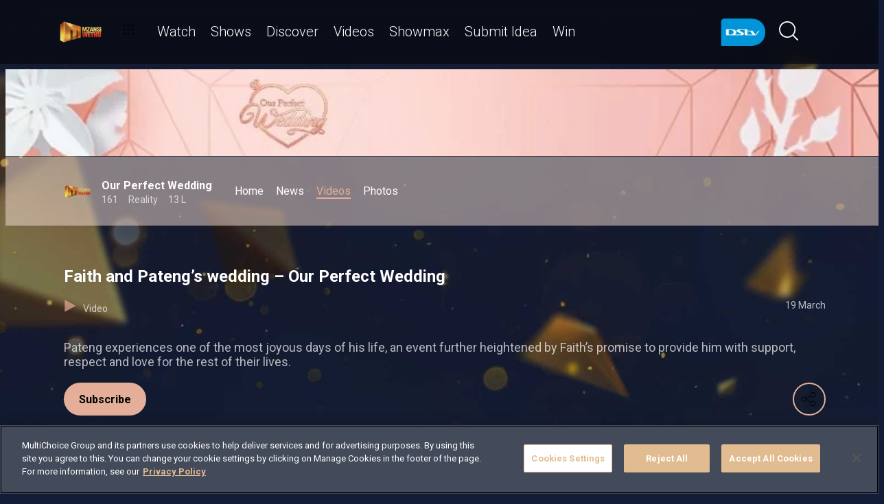

--- FILE ---
content_type: text/html; charset=utf-8
request_url: https://www.dstv.com/mzansimagic/en-za/show/our-perfect-wedding/season/11/videos/faith-and-pateng-s-wedding-our-perfect-wedding/video
body_size: 30097
content:
<!DOCTYPE html><html lang="en"><head><meta charSet="utf-8" data-next-head=""/><meta charSet="utf-8"/><meta name="viewport" content="width=device-width, initial-scale=1, maximum-scale=1" data-next-head=""/><script async="" src="//cdn.evgnet.com/beacon/multichoicecoza/south_africa_prod/scripts/evergage.min.js" type="text/javascript"></script><script async="" src="https://cdn.cookielaw.org/scripttemplates/otSDKStub.js" charSet="UTF-8" data-domain-script="c1730d5f-11b4-4b3a-98ee-11b3b28740a7"></script><title data-next-head="">Faith and Pateng’s wedding – Our Perfect Wedding</title><meta name="theme-color" content="#E6AD45" data-next-head=""/><meta name="description" content="Pateng experiences one of the most joyous days of his life, an event further heightened by Faith’s promise to provide him with support, respect and love for the rest of their lives." data-next-head=""/><meta name="keywords" content="Mzansi Magic,Mzansi Magic DStv,Mzansi Magic on DStv,Mzansi entertainment,Mzansi Magic Telenovela,Mzansi Magic Series,Mzansi Magic Drama,Mzansi Magic Reality,Mzansi,South African Entertainment,Mzansi Magic Tv,DStv South Africa Mzansi Magic,Our Perfect Wedding,OPW on Mzansi Magic OPW,South Africa,Wedding Show,#OPW,#OurPerfect wedding,reality on Mzansi Magic,South African Wedding" data-next-head=""/><meta name="title" content="Faith and Pateng’s wedding – Our Perfect Wedding" data-next-head=""/><meta property="og:title" content="Faith and Pateng’s wedding – Our Perfect Wedding" data-next-head=""/><meta name="twitter:title" content="Faith and Pateng’s wedding – Our Perfect Wedding" data-next-head=""/><meta property="og:type" content="website" data-next-head=""/><meta name="twitter:card" content="summary" data-next-head=""/><meta property="og:description" content="Pateng experiences one of the most joyous days of his life, an event further heightened by Faith’s promise to provide him with support, respect and love for the rest of their lives." data-next-head=""/><meta name="twitter:description" content="Pateng experiences one of the most joyous days of his life, an event further heightened by Faith’s promise to provide him with support, respect and love for the rest of their lives." data-next-head=""/><meta name="image" content="https://cdn-mzansimagic.dstv.com/images/SearchEngineOptimization/2024/01/16/753304/5/1705409328-34_mzansi_magic.jpg?webp&amp;w=1200&amp;h=630" data-next-head=""/><meta property="og:image" content="https://cdn-mzansimagic.dstv.com/images/SearchEngineOptimization/2024/01/16/753304/5/1705409328-34_mzansi_magic.jpg?webp&amp;w=1200&amp;h=630" data-next-head=""/><meta name="twitter:image" content="https://cdn-mzansimagic.dstv.com/images/SearchEngineOptimization/2024/01/16/753304/5/1705409328-34_mzansi_magic.jpg?webp&amp;w=1200&amp;h=675" data-next-head=""/><meta property="og:image:alt" content="Faith and Pateng’s wedding – Our Perfect Wedding" data-next-head=""/><meta property="og:site_name" content="Faith and Pateng’s wedding – Our Perfect Wedding" data-next-head=""/><meta property="og:url" content="https://www.dstv.com/mzansimagic/en-za/show/our-perfect-wedding/season/11/videos/faith-and-pateng-s-wedding-our-perfect-wedding/video" data-next-head=""/><meta property="fb:app_id" content="" data-next-head=""/><link rel="preconnect" href="https://fonts.googleapis.com"/><link rel="icon" href="/mzansimagic/en-za/channels/mzansimagic/favicon.ico"/><link rel="preconnect" href="https://fonts.gstatic.com" cross-origin="crossorigin"/><link rel="preload" href="https://d1x7k60w148ypq.cloudfront.net/_next/static/css/31a7a766cedb9fbc.css" as="style"/><script type="application/ld+json" data-next-head="">{
  "@context": "https://schema.org",
  "@type": "VideoObject",
  "name": "Faith and Pateng’s wedding – Our Perfect Wedding",
  "description": "Pateng experiences one of the most joyous days of his life, an event further heightened by Faith’s promise to provide him with support, respect and love for the rest of their lives.",
  "publisher": {
    "@type": "Organization",
    "@id": "https://www.dstv.com#organization",
    "name": "Mzansi Magic",
    "url": "https://www.dstv.com",
    "logo": {
      "@type": "ImageObject",
      "url": "https://cdn-mzansimagic.dstv.com/images/Channel/2021/12/08/530227/5/1638940049-52_Mzansi_Wethu_Logo_1024x1024.webp"
    }
  },
  "thumbnailUrl": "https://cdn-mzansimagic.dstv.com/images/Video/2023/03/17/690756/5/1679057484-56_maxresdefault.webp",
  "uploadDate": "19 March 20:00",
  "duration": "PT4M51S",
  "interactionStatistic": [
    {
      "@type": "InteractionCounter",
      "interactionType": "https://schema.org/WatchAction",
      "userInteractionCount": 5095
    },
    {
      "@type": "InteractionCounter",
      "interactionType": "https://schema.org/LikeAction",
      "userInteractionCount": 29
    }
  ]
}</script><link href="https://fonts.googleapis.com/css2?family=Roboto:wght@100;300;400;500;700;900&amp;display=swap" rel="stylesheet"/><script>function OptanonWrapper() { }</script><script>
              window.dataLayer = window.dataLayer || [];
              window.dataLayer.push({
                'fe_environment': 'GE'
              });
            </script><script id="google-tag-manager">
            (function(w,d,s,l,i){w[l]=w[l]||[];w[l].push({'gtm.start':
            new Date().getTime(),event:'gtm.js'});var f=d.getElementsByTagName(s)[0],
            j=d.createElement(s),dl=l!='dataLayer'?'&l='+l:'';j.async=true;j.src=
            '//www.googletagmanager.com/gtm.js?id='+i+dl;f.parentNode.insertBefore(j,f);
            })(window,document,'script','dataLayer','GTM-W8FVKBV');
          </script><link rel="stylesheet" href="https://d1x7k60w148ypq.cloudfront.net/_next/static/css/31a7a766cedb9fbc.css" data-n-g=""/><noscript data-n-css=""></noscript><script defer="" noModule="" src="https://d1x7k60w148ypq.cloudfront.net/_next/static/chunks/polyfills-42372ed130431b0a.js"></script><script defer="" src="https://d1x7k60w148ypq.cloudfront.net/_next/static/chunks/8689.f542f2d2994f3561.js"></script><script defer="" src="https://d1x7k60w148ypq.cloudfront.net/_next/static/chunks/7275.de813697275b9cbe.js"></script><script defer="" src="https://d1x7k60w148ypq.cloudfront.net/_next/static/chunks/1974.b2dfc5867797d3af.js"></script><script defer="" src="https://d1x7k60w148ypq.cloudfront.net/_next/static/chunks/104.a2fdf2a612befeae.js"></script><script defer="" src="https://d1x7k60w148ypq.cloudfront.net/_next/static/chunks/6649.4dede830e0e8fbb1.js"></script><script defer="" src="https://d1x7k60w148ypq.cloudfront.net/_next/static/chunks/2316.1671f524266d1d76.js"></script><script defer="" src="https://d1x7k60w148ypq.cloudfront.net/_next/static/chunks/5576.54c98651b8985db3.js"></script><script defer="" src="https://d1x7k60w148ypq.cloudfront.net/_next/static/chunks/5844.0fd6b90fc9124bcb.js"></script><script defer="" src="https://d1x7k60w148ypq.cloudfront.net/_next/static/chunks/9605.daff43c00d4b00eb.js"></script><script defer="" src="https://d1x7k60w148ypq.cloudfront.net/_next/static/chunks/4143.67afcadbbd02986a.js"></script><script defer="" src="https://d1x7k60w148ypq.cloudfront.net/_next/static/chunks/9731.2a07629bbbc10490.js"></script><script defer="" src="https://d1x7k60w148ypq.cloudfront.net/_next/static/chunks/2953.5de48ec0202cc29b.js"></script><script defer="" src="https://d1x7k60w148ypq.cloudfront.net/_next/static/chunks/7897.15e96f2fa5df4678.js"></script><script src="https://d1x7k60w148ypq.cloudfront.net/_next/static/chunks/webpack-9b0b911c4bd89038.js" defer=""></script><script src="https://d1x7k60w148ypq.cloudfront.net/_next/static/chunks/framework-fb29473a9493b551.js" defer=""></script><script src="https://d1x7k60w148ypq.cloudfront.net/_next/static/chunks/main-5d3a1aa0ae765cb6.js" defer=""></script><script src="https://d1x7k60w148ypq.cloudfront.net/_next/static/chunks/pages/_app-69f5f7f1d21bd341.js" defer=""></script><script src="https://d1x7k60w148ypq.cloudfront.net/_next/static/chunks/1052-4ec36dd3db08dee4.js" defer=""></script><script src="https://d1x7k60w148ypq.cloudfront.net/_next/static/chunks/1358-d6329aad56c5bc91.js" defer=""></script><script src="https://d1x7k60w148ypq.cloudfront.net/_next/static/chunks/8034-c45e2cd65fc10922.js" defer=""></script><script src="https://d1x7k60w148ypq.cloudfront.net/_next/static/chunks/9593-e8ed25e6b6ac4a79.js" defer=""></script><script src="https://d1x7k60w148ypq.cloudfront.net/_next/static/chunks/1152-66bd005041008c75.js" defer=""></script><script src="https://d1x7k60w148ypq.cloudfront.net/_next/static/chunks/9531-48bcc961e944b8f4.js" defer=""></script><script src="https://d1x7k60w148ypq.cloudfront.net/_next/static/chunks/4465-893e1af85f8acd53.js" defer=""></script><script src="https://d1x7k60w148ypq.cloudfront.net/_next/static/chunks/9608-c50c406331c2dc1e.js" defer=""></script><script src="https://d1x7k60w148ypq.cloudfront.net/_next/static/chunks/pages/%5B...all%5D-73f197de40eeed93.js" defer=""></script><script src="https://d1x7k60w148ypq.cloudfront.net/_next/static/fVlDXB6UAGSEOxYQ_fskQ/_buildManifest.js" defer=""></script><script src="https://d1x7k60w148ypq.cloudfront.net/_next/static/fVlDXB6UAGSEOxYQ_fskQ/_ssgManifest.js" defer=""></script><style data-styled="" data-styled-version="6.1.19">.jyaSuy{position:relative;display:inline-block;width:100%;}/*!sc*/
@media (max-width: 574px){.jyaSuy{height:250px;}}/*!sc*/
@media (min-width: 768px){.jyaSuy{height:210px;}}/*!sc*/
.ctUVQO{position:relative;display:inline-block;width:100%;}/*!sc*/
@media (max-width: 574px){.ctUVQO{height:40px;}}/*!sc*/
@media (min-width: 575px){.ctUVQO{height:60px;}}/*!sc*/
data-styled.g1[id="dstv-frontend__sc-a7c5d271-0"]{content:"jyaSuy,ctUVQO,"}/*!sc*/
html,body{width:100%;height:100%;background-color:#121E38;--display-mode:dark;--theme-background-light:rgba(0,0,0,1);--theme-background-dark:rgba(255,255,255,0.3);--theme-text-light:#000;--theme-text-dark:#fff;--theme-border-light:rgba(0,0,0,0.15);--theme-border-dark:rgba(255,255,255,0.15);--theme-hover-light:#0A121D;--theme-hover-dark:#fff;--theme-button-light:rgba(0,0,0,0.2);--theme-button-dark:rgba(255,255,255,0.2);}/*!sc*/
.theme-light{--current-theme-bg:var(--theme-background-light);--current-theme-text:var(--theme-text-light);--current-theme-border:var(--theme-border-light);--current-theme-hover:var(--theme-hover-light);--current-theme-button:var(--theme-button-light);}/*!sc*/
.theme-dark{--current-theme-bg:var(--theme-background-dark);--current-theme-text:var(--theme-text-dark);--current-theme-border:var(--theme-border-dark);--current-theme-hover:var(--theme-hover-dark);--current-theme-button:var(--theme-button-dark);}/*!sc*/
#root{min-height:100%;min-width:100%;}/*!sc*/
p,label{line-height:1.5em;}/*!sc*/
input,select{font-family:inherit;font-size:inherit;}/*!sc*/
svg path:not([fill="none"]){fill:inherit;}/*!sc*/
a:-webkit-any-link{text-decoration:none;color:inherit;}/*!sc*/
body{font-family:'Roboto',sans-serif;overflow-x:hidden;color:#fff;}/*!sc*/
.g-special-headline{font-size:38px;line-height:1.5;font-weight:700;margin:0.67em 0 0.33em;}/*!sc*/
@media (min-width: 768px){.g-special-headline{font-size:58px;}}/*!sc*/
h1,.g-h1{font-size:30px;line-height:1.2;font-weight:700;margin:0.67em 0 0.33em;word-break:break-word;}/*!sc*/
@media (min-width: 768px){h1,.g-h1{font-size:48px;}}/*!sc*/
@media (min-width: 768px){h1.m-article-title,.g-h1.m-article-title{font-size:24px;}}/*!sc*/
h2,.g-h2{font-size:28px;line-height:1.2;font-weight:700;margin:0.83em 0 0.41em;word-break:break-word;}/*!sc*/
@media (min-width: 768px){h2,.g-h2{font-size:38px;}}/*!sc*/
h3,.g-h3{font-size:24px;line-height:1.2;font-weight:700;margin:1em 0 0.5em;word-break:break-word;}/*!sc*/
@media (min-width: 768px){h3,.g-h3{font-size:28px;line-height:1.2;}}/*!sc*/
h4,.g-h4{font-size:20px;line-height:1.2;font-weight:700;margin:1.33em 0 0.15em;}/*!sc*/
@media (min-width: 768px){h4,.g-h4{font-size:24px;}}/*!sc*/
h5,.g-h5{font-size:18px;line-height:1.2;font-weight:400;margin:1.67em 0;}/*!sc*/
@media (min-width: 768px){h5,.g-h5{font-size:20px;}}/*!sc*/
h5.m-bold,.g-h5.m-bold{font-weight:700;}/*!sc*/
.g-subtitle,.g-body{font-size:16px;line-height:1.5;font-weight:400;margin:1em 0 0.5em;}/*!sc*/
.g-subtitle.m-bold,.g-body.m-bold{font-weight:700;}/*!sc*/
.g-subtitle-small,.g-body-small{font-size:14px;line-height:1.5;font-weight:400;margin:1em 0 0.5em;}/*!sc*/
.g-subtitle-small.m-bold,.g-body-small.m-bold{font-weight:700;}/*!sc*/
.g-caption{font-size:12px;line-height:1.5;font-weight:400;margin:1em 0 0.5em;}/*!sc*/
.g-overline{font-size:10px;line-height:1.5;font-weight:700;margin:1em 0 0.5em;}/*!sc*/
.g-special-headline,h1,.g-h1,h2,.g-h2,h3,.g-h3,h4,.g-h4,h5,.g-h5,.g-subtitle,.g-body,.g-subtitle-small,.g-body-small,caption,.g-caption,.g-overline{display:block;}/*!sc*/
.g-special-headline.m-no-margin,h1.m-no-margin,.g-h1.m-no-margin,h2.m-no-margin,.g-h2.m-no-margin,h3.m-no-margin,.g-h3.m-no-margin,h4.m-no-margin,.g-h4.m-no-margin,h5.m-no-margin,.g-h5.m-no-margin,.g-subtitle.m-no-margin,.g-body.m-no-margin,.g-subtitle-small.m-no-margin,.g-body-small.m-no-margin,caption.m-no-margin,.g-caption.m-no-margin,.g-overline.m-no-margin{margin:0;}/*!sc*/
data-styled.g2[id="sc-global-cEthqq1"]{content:"sc-global-cEthqq1,"}/*!sc*/
.jlGhnt{position:relative;display:flex;justify-content:center;}/*!sc*/
data-styled.g3[id="dstv-frontend__sc-9884464b-0"]{content:"jlGhnt,"}/*!sc*/
.jaNMpR{position:relative;width:100%;}/*!sc*/
@media (min-width: 575px){.jaNMpR{max-width:539px;}}/*!sc*/
@media (min-width: 768px){.jaNMpR{max-width:720px;}}/*!sc*/
@media (min-width: 992px){.jaNMpR{max-width:960px;}}/*!sc*/
@media (min-width: 1200px){.jaNMpR{max-width:1140px;}}/*!sc*/
@media (min-width: 1500px){.jaNMpR{max-width:1420px;}}/*!sc*/
data-styled.g4[id="dstv-frontend__sc-9884464b-1"]{content:"jaNMpR,"}/*!sc*/
.hHlNYr{display:flex;flex-direction:column;min-height:100vh;}/*!sc*/
.hHlNYr:after{content:'';position:fixed;top:0;right:0;bottom:0;left:0;background-image:url('https://cdn-mzansimagic.dstv.com/images/ChannelBackground/2024/09/10/840880/5/1725972353-57_mzansi_channel_background.jpg');background-size:cover;background-position:top center;mask-image:linear-gradient(
          180deg,
          rgba(0, 0, 0, 1) 70%,
          rgba(0, 0, 0, 0) 100%
        );z-index:1;}/*!sc*/
data-styled.g6[id="dstv-frontend__sc-6466c192-1"]{content:"hHlNYr,"}/*!sc*/
.eJaJht{flex-grow:1;padding-top:40px;position:relative;z-index:3;}/*!sc*/
data-styled.g7[id="dstv-frontend__sc-6466c192-2"]{content:"eJaJht,"}/*!sc*/
.jSNoEo{border:1px solid rgba(162,182,191,0.4);border-width:2px 1px 2px 2px;border-left-color:#fff;border-bottom-color:#fff;border-top-color:#fff;animation:spin 0.8s infinite linear;position:absolute;top:50%;left:50%;margin:-20px;display:inline-block;vertical-align:top;border-radius:50%;width:40px;height:40px;z-index:2;border-left-color:#fff;border-bottom-color:#fff;border-top-color:#fff;}/*!sc*/
@keyframes spin{0%{transform:rotate(0deg);}100%{transform:rotate(360deg);}}/*!sc*/
data-styled.g8[id="dstv-frontend__sc-3933f959-0"]{content:"jSNoEo,"}/*!sc*/
.ebDhWg{position:relative;display:block;max-width:100%;width:65px;height:auto;animation:none;}/*!sc*/
@keyframes shadowIn{from{box-shadow:-5px 25px 17px -20px rgb(0,0,0,0%);}to{box-shadow:-5px 25px 17px -20px rgb(0,0,0,60%);}}/*!sc*/
.ebDhWg picture{position:relative;max-width:100%;width:65px;height:auto;display:flex;justify-content:center;align-items:center;}/*!sc*/
.ebDhWg picture:after{content:'';display:block;width:100%;padding-bottom:100%;}/*!sc*/
.dWgyJJ{position:relative;display:block;max-width:100%;width:100px;height:auto;animation:none;}/*!sc*/
@keyframes shadowIn{from{box-shadow:-5px 25px 17px -20px rgb(0,0,0,0%);}to{box-shadow:-5px 25px 17px -20px rgb(0,0,0,60%);}}/*!sc*/
.dWgyJJ picture{position:relative;max-width:100%;width:100px;height:auto;display:block;}/*!sc*/
.dWgyJJ picture:after{content:'';display:block;width:100%;padding-bottom:40%;}/*!sc*/
@media (max-width: a=>a.$widthpx){.dWgyJJ picture:after{padding-bottom:149%;}}/*!sc*/
.YxyeQ{position:relative;display:block;max-width:100%;width:1600px;height:auto;animation:none;}/*!sc*/
@keyframes shadowIn{from{box-shadow:-5px 25px 17px -20px rgb(0,0,0,0%);}to{box-shadow:-5px 25px 17px -20px rgb(0,0,0,60%);}}/*!sc*/
.YxyeQ picture{position:relative;max-width:100%;width:1600px;height:auto;display:block;}/*!sc*/
.YxyeQ picture:after{content:'';display:block;width:100%;padding-bottom:10%;}/*!sc*/
@media (max-width: a=>a.$widthpx){.YxyeQ picture:after{padding-bottom:149%;}}/*!sc*/
.bPoqHc{position:relative;display:block;max-width:100%;width:40px;height:auto;animation:none;}/*!sc*/
@keyframes shadowIn{from{box-shadow:-5px 25px 17px -20px rgb(0,0,0,0%);}to{box-shadow:-5px 25px 17px -20px rgb(0,0,0,60%);}}/*!sc*/
.bPoqHc picture{position:relative;max-width:100%;width:40px;height:auto;display:flex;justify-content:center;align-items:center;}/*!sc*/
.bPoqHc picture:after{content:'';display:block;width:100%;padding-bottom:100%;}/*!sc*/
.cUnFYd{position:relative;display:block;max-width:100%;width:200px;height:auto;animation:none;}/*!sc*/
@keyframes shadowIn{from{box-shadow:-5px 25px 17px -20px rgb(0,0,0,0%);}to{box-shadow:-5px 25px 17px -20px rgb(0,0,0,60%);}}/*!sc*/
.cUnFYd picture{position:relative;max-width:100%;width:200px;height:auto;display:block;}/*!sc*/
.cUnFYd picture:after{content:'';display:block;width:100%;padding-bottom:56.49999999999999%;}/*!sc*/
@media (max-width: a=>a.$widthpx){.cUnFYd picture:after{padding-bottom:149%;}}/*!sc*/
data-styled.g9[id="dstv-frontend__sc-80280381-0"]{content:"ebDhWg,dWgyJJ,YxyeQ,bPoqHc,cUnFYd,"}/*!sc*/
.hHBDuT{position:absolute;transition:opacity ease 1s;max-width:100%;height:auto;opacity:1;}/*!sc*/
.jTIJuS{position:absolute;transition:opacity ease 1s;max-width:100%;height:auto;opacity:0;}/*!sc*/
data-styled.g10[id="dstv-frontend__sc-80280381-1"]{content:"hHBDuT,jTIJuS,"}/*!sc*/
.jGNHl{position:relative;display:flex;justify-content:center;align-items:center;border-radius:50%;border:2px solid #E6AD45;width:48px;min-width:48px;height:48px;overflow:hidden;color:#E6AD45;cursor:pointer;transition:color ease 0.5s,background-color ease 0.5s,border-color ease 0.5s;z-index:2;}/*!sc*/
@media (min-width:768px){.jGNHl:hover{color:#fff;background-color:#fff;border-color:#fff;}}/*!sc*/
.jGNHl >svg{position:relative;width:48px;height:48px;padding:12px;margin-left:-2px;z-index:2;}/*!sc*/
data-styled.g11[id="dstv-frontend__sc-19a7ecf1-0"]{content:"jGNHl,"}/*!sc*/
.jsJbmN{display:flex;align-items:center;background-color:#E6AD45;opacity:0;border-radius:24px;transition:transform ease 0.3s;z-index:1;padding-right:48px;justify-content:flex-start;transform:translateX(15px);}/*!sc*/
.jsJbmN >a,.jsJbmN >div{text-decoration:none;color:#fff!important;border-radius:50%;overflow:hidden;}/*!sc*/
.jsJbmN >a >svg,.jsJbmN >div >svg{cursor:pointer;width:48px;height:48px;padding:12px;transition:color ease 0.5s,background-color ease 0.5s,border-color ease 0.5s;z-index:2;}/*!sc*/
.jsJbmN >a >svg#logo-x,.jsJbmN >div >svg#logo-x{fill:#fff;width:42px;height:42px;}/*!sc*/
.jsJbmN >a >svg:hover,.jsJbmN >div >svg:hover{background-color:#fff;border-color:#fff;color:#121E38;}/*!sc*/
.jsJbmN >a >svg:hover#logo-x,.jsJbmN >div >svg:hover#logo-x{fill:#121E38;}/*!sc*/
data-styled.g12[id="dstv-frontend__sc-19a7ecf1-1"]{content:"jsJbmN,"}/*!sc*/
.ikODeM{position:absolute;top:-9999px;left:-9999px;border-radius:24px;box-shadow:-5px 20px 17px -20px rgb(0 0 0 / 60%);overflow:hidden;}/*!sc*/
data-styled.g13[id="dstv-frontend__sc-19a7ecf1-2"]{content:"ikODeM,"}/*!sc*/
.egWOku{position:relative;z-index:10;display:block;}/*!sc*/
@media (min-width:768px){.egWOku:hover .dstv-frontend__sc-19a7ecf1-0 >svg{color:#fff;}@media (min-width: 768px){.egWOku:hover .dstv-frontend__sc-19a7ecf1-0:hover >svg{color:#121E38;}}.egWOku:hover .dstv-frontend__sc-19a7ecf1-2{top:0;right:0;left:auto;}.egWOku:hover .dstv-frontend__sc-19a7ecf1-1{opacity:1;transform:translateX(0);}}/*!sc*/
data-styled.g14[id="dstv-frontend__sc-19a7ecf1-3"]{content:"egWOku,"}/*!sc*/
.cZkong .dvm-auth-wrapper.dvm-theme-auth #auth-trigger{display:flex!important;align-items:center;flex-direction:row-reverse;background:none;color:#fff!important;font-size:14px;text-transform:capitalize;margin:0;padding:0;height:auto;}/*!sc*/
.cZkong .dvm-auth-wrapper.dvm-theme-auth #auth-trigger:hover{color:#E6AD45!important;}/*!sc*/
.cZkong .dvm-auth-wrapper.dvm-theme-auth #auth-trigger span{margin-left:20px;}/*!sc*/
.cZkong .dvm-auth-wrapper.dvm-theme-auth #auth-trigger img{display:block;width:30px;height:30px;margin:0;}/*!sc*/
.cZkong .dvm-auth-wrapper.dvm-theme-auth .dvm-container{min-height:100vh!important;}/*!sc*/
data-styled.g17[id="dstv-frontend__sc-ddda34fc-0"]{content:"cZkong,"}/*!sc*/
.bYFjUM{position:relative;z-index:20;height:62px;}/*!sc*/
@media (min-width:992px){.bYFjUM{height:93px;}}/*!sc*/
data-styled.g90[id="dstv-frontend__sc-f49321ba-0"]{content:"bYFjUM,"}/*!sc*/
.cwXJWb{position:fixed;top:0;left:0;right:0;width:100%;height:62px;border-radius:0;border:none;display:flex;flex-direction:column;}/*!sc*/
.cwXJWb:focus{outline:0;}/*!sc*/
@media (min-width:992px){.cwXJWb{height:93px;}}/*!sc*/
data-styled.g91[id="dstv-frontend__sc-f49321ba-1"]{content:"cwXJWb,"}/*!sc*/
.jYgQmN{position:relative;flex-grow:1;min-height:75px;z-index:3;}/*!sc*/
.jYgQmN >div{height:100%;z-index:2;}/*!sc*/
.jYgQmN:after{position:absolute;left:0;right:0;top:0;bottom:0;display:block;content:'';z-index:1;backdrop-filter:blur(25px);background:rgba(0,0,0,0.9);}/*!sc*/
@supports (backdrop-filter:blur(25px)){.jYgQmN:after{background:rgba(0,0,0,0.5);}}/*!sc*/
data-styled.g92[id="dstv-frontend__sc-f49321ba-2"]{content:"jYgQmN,"}/*!sc*/
.fTbQaL{display:flex;align-items:stretch;height:100%;padding:0 15px;}/*!sc*/
data-styled.g93[id="dstv-frontend__sc-f49321ba-3"]{content:"fTbQaL,"}/*!sc*/
.jexjFq{display:flex;align-items:center;cursor:pointer;}/*!sc*/
.jexjFq .dstv-frontend__sc-80280381-0{margin-right:11px;}/*!sc*/
.jexjFq .dstv-frontend__sc-80280381-0 picture{max-width:100px;}/*!sc*/
.jexjFq .dstv-frontend__sc-80280381-0 picture img{object-fit:contain;height:100%;}/*!sc*/
data-styled.g94[id="dstv-frontend__sc-f49321ba-4"]{content:"jexjFq,"}/*!sc*/
.eceWzX{position:relative;width:100%;}/*!sc*/
.eceWzX >div{z-index:2;}/*!sc*/
.eceWzX:after{position:absolute;left:0;right:0;top:0;bottom:0;display:block;content:'';z-index:1;backdrop-filter:blur(25px) brightness(100%);background:rgba(0,0,0,0.8);}/*!sc*/
@supports (backdrop-filter: blur(25px)){.eceWzX:after{background:rgba(0,0,0,0.1);}}/*!sc*/
data-styled.g95[id="dstv-frontend__sc-f49321ba-5"]{content:"eceWzX,"}/*!sc*/
.hfENMR{position:relative;display:flex;align-items:stretch;margin-left:5px;flex-grow:1;z-index:0;}/*!sc*/
data-styled.g96[id="dstv-frontend__sc-f49321ba-6"]{content:"hfENMR,"}/*!sc*/
.PJmaV{display:flex;align-items:center;text-transform:capitalize;color:#fff;font-size:16px;margin:0 11px;font-weight:300;transition:color ease 0.3s;border-bottom:2px solid transparent;user-select:none;animation:slideIn ease 0.3s forwards;opacity:0;transform:translateY(15px);cursor:pointer;}/*!sc*/
@keyframes slideIn{from{opacity:0;transform:translateY(15px);}to{opacity:1;transform:translateY(0);}}/*!sc*/
.PJmaV:nth-child(1){animation-delay:0s;}/*!sc*/
@media (min-width:1200px){.PJmaV{font-size:20px;}.PJmaV svg{margin-left:3px;width:12px;height:12px;}}/*!sc*/
.PJmaV:hover{color:#E6AD45;}/*!sc*/
.PJmaV:first-child svg{width:16px;height:auto;padding-bottom:2px;margin-left:2px;margin-right:12px;}/*!sc*/
data-styled.g97[id="dstv-frontend__sc-f49321ba-7"]{content:"PJmaV,"}/*!sc*/
.jbMOIj{display:flex;overflow-y:hidden;}/*!sc*/
.jbMOIj ::-webkit-scrollbar-track{border-radius:10px;background-color:rgba(255, 255, 255, 10%);}/*!sc*/
.jbMOIj ::-webkit-scrollbar{width:10px;height:10px;border-radius:10px;background-color:transparent;}/*!sc*/
.jbMOIj ::-webkit-scrollbar-thumb{border-radius:10px;background-color:#E6AD45;}/*!sc*/
@media (min-width:1420px){.jbMOIj{justify-content:center;}}/*!sc*/
data-styled.g102[id="dstv-frontend__sc-f49321ba-12"]{content:"jbMOIj,"}/*!sc*/
.kWYrfC{display:flex;max-width:100%;}/*!sc*/
data-styled.g103[id="dstv-frontend__sc-f49321ba-13"]{content:"kWYrfC,"}/*!sc*/
.gbEOYl{display:flex;align-items:center;animation:fadeIn ease 0.8s forwards;opacity:0;}/*!sc*/
@keyframes fadeIn{from{opacity:0;}to{opacity:1;}}/*!sc*/
data-styled.g105[id="dstv-frontend__sc-f49321ba-15"]{content:"gbEOYl,"}/*!sc*/
.djtZqI{cursor:pointer;display:flex;align-items:center;gap:10px;transition:transform ease 0.5s,opacity ease 0.5s;}/*!sc*/
.djtZqI svg{margin-right:20px;width:108px;}/*!sc*/
.djtZqI picture{display:flex;align-items:center;}/*!sc*/
data-styled.g132[id="dstv-frontend__sc-b735faac-0"]{content:"djtZqI,"}/*!sc*/
.hSRXEi{opacity:0.5;transition:opacity ease 0.5s;cursor:pointer;}/*!sc*/
.hSRXEi:hover{opacity:1;}/*!sc*/
.hSRXEi svg{width:18px;height:18px;}/*!sc*/
.kbUuWj{opacity:0.5;transition:opacity ease 0.5s;}/*!sc*/
.kbUuWj svg{width:18px;height:18px;}/*!sc*/
data-styled.g133[id="dstv-frontend__sc-b735faac-1"]{content:"hSRXEi,kbUuWj,"}/*!sc*/
.cPQMyA{margin-left:20px;cursor:pointer;color:white;}/*!sc*/
.cPQMyA svg{width:20px;height:20px;fill:#fff;}/*!sc*/
@media (min-width:768px){.cPQMyA svg{width:28px;height:28px;}}/*!sc*/
.cPQMyA svg:hover{fill:#E6AD45;}/*!sc*/
data-styled.g134[id="dstv-frontend__sc-b735faac-2"]{content:"cPQMyA,"}/*!sc*/
.iuavBT{display:flex;align-items:center;margin:0 16px;}/*!sc*/
.iuavBT svg{width:20px;height:20px;}/*!sc*/
@media (min-width:768px){.iuavBT svg{width:28px;height:28px;}}/*!sc*/
data-styled.g135[id="dstv-frontend__sc-b735faac-3"]{content:"iuavBT,"}/*!sc*/
.kmjikl{display:flex;padding:0 16px;flex-direction:column;}/*!sc*/
@media (min-width:992px){.kmjikl{flex-direction:row;padding:20px 0 0;}}/*!sc*/
@media (max-width:1175px){.kmjikl{padding:20px 0 0 15px;}}/*!sc*/
@media (max-width:992px){.kmjikl{padding:20px 15px 0;}}/*!sc*/
@media (min-width:1175px){.kmjikl{padding:20px 0 0;}}/*!sc*/
.kmjikl .dstv-frontend__sc-80280381-0{z-index:2;width:100%;}/*!sc*/
@media (min-width:992px){.kmjikl .dstv-frontend__sc-80280381-0{margin-left:20px;width:60%;min-width:60%;}.kmjikl .dstv-frontend__sc-80280381-0 picture{height:100%;}}/*!sc*/
.kmjikl .dstv-frontend__sc-80280381-0 picture{width:100%;border-radius:5px;overflow:hidden;}/*!sc*/
.kmjikl .dstv-frontend__sc-80280381-0 img{width:100%;height:100%;object-fit:cover;}/*!sc*/
data-styled.g472[id="dstv-frontend__sc-d07c7f6f-0"]{content:"kmjikl,"}/*!sc*/
.leDzAx{display:flex;flex-direction:column;justify-content:center;padding-bottom:20px;flex-grow:1;position:relative;}/*!sc*/
@media (min-width:992px){.leDzAx{padding:20px 0 40px;}}/*!sc*/
data-styled.g473[id="dstv-frontend__sc-d07c7f6f-1"]{content:"leDzAx,"}/*!sc*/
.cfYvWQ{display:flex;align-items:flex-start;justify-content:space-between;padding-top:20px;}/*!sc*/
data-styled.g474[id="dstv-frontend__sc-d07c7f6f-2"]{content:"cfYvWQ,"}/*!sc*/
.bSuA-dR{display:flex;gap:20px;flex-wrap:wrap;}/*!sc*/
@media (min-width:768px){.bSuA-dR{flex-wrap:nowrap;}}/*!sc*/
data-styled.g475[id="dstv-frontend__sc-d07c7f6f-3"]{content:"bSuA-dR,"}/*!sc*/
.zPfRX{display:flex;justify-content:center;align-items:center;text-decoration:none;transition:background-color ease 0.3s,border-color ease 0.3s;font-weight:700;cursor:pointer;border:2px solid #E6AD45;padding:13px 20px 12px;border-radius:25px;font-size:16px;background-color:#E6AD45;color:#000;}/*!sc*/
.zPfRX:hover{border-color:#fff;background-color:#fff;color:#000000;}/*!sc*/
data-styled.g476[id="dstv-frontend__sc-d07c7f6f-4"]{content:"zPfRX,"}/*!sc*/
.jwoFgx{display:flex;justify-content:space-between;margin:20px 0;opacity:0.7;font-size:14px;}/*!sc*/
data-styled.g477[id="dstv-frontend__sc-d07c7f6f-5"]{content:"jwoFgx,"}/*!sc*/
.kcPaqP{cursor:pointer;}/*!sc*/
.kcPaqP:hover{color:#E6AD45;}/*!sc*/
.kcPaqP >div{display:inline-block;}/*!sc*/
.kcPaqP svg{display:inline-block;box-sizing:content-box;padding-right:10px;width:18px;height:18px;}/*!sc*/
.kcPaqP svg use{fill:#E6AD45;stroke:#E6AD45;stroke-width:0.5px;}/*!sc*/
data-styled.g478[id="dstv-frontend__sc-d07c7f6f-6"]{content:"kcPaqP,"}/*!sc*/
.eBisiF{opacity:0.7;font-size:1.125rem;}/*!sc*/
.eBisiF p{margin-top:0;}/*!sc*/
.eBisiF a{text-decoration:none;color:#E6AD45;}/*!sc*/
data-styled.g479[id="dstv-frontend__sc-d07c7f6f-7"]{content:"eBisiF,"}/*!sc*/
.gyttIZ{position:relative;height:auto;margin-top:-35px;}/*!sc*/
@media (max-width:767px){.gyttIZ{margin-bottom:30px;}.gyttIZ .dstv-frontend__sc-80280381-0 img{object-fit:cover;width:100%;}}/*!sc*/
@media (min-width:768px){.gyttIZ{margin-top:-27px;margin-bottom:60px;}.gyttIZ .dstv-frontend__sc-80280381-0{width:100%;}.gyttIZ .dstv-frontend__sc-80280381-0 picture{width:100%;}.gyttIZ .dstv-frontend__sc-80280381-0 picture img{width:100%;}}/*!sc*/
@media (min-width:992px){.gyttIZ{margin-top:-40px;}}/*!sc*/
data-styled.g481[id="dstv-frontend__sc-1696c49f-0"]{content:"gyttIZ,"}/*!sc*/
.zefvS{position:absolute;top:0;bottom:0;right:0;left:0;display:flex;align-items:center;z-index:1;}/*!sc*/
.zefvS .dstv-frontend__sc-9884464b-0{width:100%;}/*!sc*/
data-styled.g482[id="dstv-frontend__sc-1696c49f-1"]{content:"zefvS,"}/*!sc*/
.bwSvsW{width:100%;height:100%;display:flex;justify-content:flex-end;}/*!sc*/
@media (max-width:1420px){.bwSvsW{padding-right:10px;}}/*!sc*/
data-styled.g483[id="dstv-frontend__sc-1696c49f-2"]{content:"bwSvsW,"}/*!sc*/
.hFMXwp{position:relative;z-index:4;padding-bottom:40px;}/*!sc*/
@media (min-width: 768px){.hFMXwp{padding-bottom:60px;}}/*!sc*/
data-styled.g526[id="dstv-frontend__sc-670fdac3-0"]{content:"hFMXwp,"}/*!sc*/
.eUeVmk{display:flex;align-items:center;margin-top:15px;}/*!sc*/
@media (min-width:768px){.eUeVmk{margin-top:0;height:100px;}}/*!sc*/
@media (max-width:992px){.eUeVmk{flex-wrap:wrap;}}/*!sc*/
data-styled.g527[id="dstv-frontend__sc-670fdac3-1"]{content:"eUeVmk,"}/*!sc*/
.iKBEog{display:inline-block;text-decoration:none;color:#fff;font-size:16px;margin:0 0 0 18px;white-space:nowrap;}/*!sc*/
.iKBEog:hover{color:#E6AD45;}/*!sc*/
.eFrfnw{display:inline-block;text-decoration:none;color:#fff;font-size:16px;margin:0 0 0 18px;white-space:nowrap;color:#E6AD45;border-bottom:2px solid #E6AD45;}/*!sc*/
.eFrfnw:hover{color:#E6AD45;}/*!sc*/
data-styled.g528[id="dstv-frontend__sc-670fdac3-2"]{content:"iKBEog,eFrfnw,"}/*!sc*/
.gsCFAy{width:100%;margin-top:-30px;background-color:rgba( 18,30,56,0.3 );}/*!sc*/
@media (min-width: 768px){.gsCFAy{position:absolute;margin-top:0;bottom:calc(100% + -40px);z-index:4;}}/*!sc*/
.gsCFAy:after{content:'';position:absolute;background-color:rgba(255,255,255,0.3);width:100%;top:0;z-index:-1;height:calc(100% - 40px);}/*!sc*/
@media (min-width:768px){.gsCFAy:after{height:100%;}}/*!sc*/
data-styled.g529[id="dstv-frontend__sc-670fdac3-3"]{content:"gsCFAy,"}/*!sc*/
.bnOSDA{margin:0 16px;}/*!sc*/
@media (min-width:575px){.bnOSDA{margin:0 0 0 15px;}}/*!sc*/
data-styled.g530[id="dstv-frontend__sc-670fdac3-4"]{content:"bnOSDA,"}/*!sc*/
.bvmvhi{display:flex;flex-direction:column;margin-right:15px;margin-left:15px;}/*!sc*/
data-styled.g531[id="dstv-frontend__sc-670fdac3-5"]{content:"bvmvhi,"}/*!sc*/
.iCewhN{display:flex;font-size:14px;opacity:0.7;}/*!sc*/
.iCewhN span{margin-right:15px;}/*!sc*/
.iCewhN span:last-child{margin-right:0;}/*!sc*/
data-styled.g532[id="dstv-frontend__sc-670fdac3-6"]{content:"iCewhN,"}/*!sc*/
.ghqNDg{display:flex;flex-grow:1;align-items:center;}/*!sc*/
@media (max-width:768px){.ghqNDg{width:100%;}}/*!sc*/
data-styled.g533[id="dstv-frontend__sc-670fdac3-7"]{content:"ghqNDg,"}/*!sc*/
.jCwizM{display:flex;flex-grow:1;}/*!sc*/
@media (max-width:768px){.jCwizM{margin:15px 0;width:100%;}}/*!sc*/
data-styled.g534[id="dstv-frontend__sc-670fdac3-8"]{content:"jCwizM,"}/*!sc*/
.jSWQyJ{max-width:100vw;overflow-x:hidden;}/*!sc*/
data-styled.g891[id="dstv-frontend__sc-7a9e5bf8-0"]{content:"jSWQyJ,"}/*!sc*/
.jTJkMf{position:relative;width:100%;min-height:100vh;}/*!sc*/
@media (min-width: 575px){.jTJkMf{max-width:539px;}}/*!sc*/
@media (min-width: 768px){.jTJkMf{max-width:720px;}}/*!sc*/
@media (min-width: 992px){.jTJkMf{max-width:960px;}}/*!sc*/
@media (min-width: 1200px){.jTJkMf{max-width:1140px;}}/*!sc*/
@media (min-width: 1500px){.jTJkMf{max-width:1420px;}}/*!sc*/
@media (min-width:575px){.jTJkMf{padding:0 15px;}}/*!sc*/
data-styled.g892[id="dstv-frontend__sc-667c348c-0"]{content:"jTJkMf,"}/*!sc*/
.bxXhWh{width:100%;}/*!sc*/
@media (min-width:992px){.bxXhWh{padding-left:30px;min-width:330px;max-width:330px;}}/*!sc*/
data-styled.g893[id="dstv-frontend__sc-667c348c-1"]{content:"bxXhWh,"}/*!sc*/
.eRhand{display:flex;flex-direction:column;width:100%;padding:0 15px;}/*!sc*/
@media (min-width:1420px){.eRhand{padding:0;}}/*!sc*/
@media (min-width:992px){.eRhand{flex-direction:row;align-items:flex-start;}}/*!sc*/
.eRhand >div:not(.dstv-frontend__sc-667c348c-1):not(.short){width:100%;}/*!sc*/
@media (min-width:992px){.eRhand >div:not(.dstv-frontend__sc-667c348c-1):not(.short){max-width:calc(100% - 330px);}}/*!sc*/
data-styled.g894[id="dstv-frontend__sc-667c348c-2"]{content:"eRhand,"}/*!sc*/
.YJCYy{border-radius:6px;background-color:rgba(255,255,255,0.1);padding:7px 20px;width:100%;margin:15px 0 10px;}/*!sc*/
@media (min-width:992px){.YJCYy{margin-top:0;}}/*!sc*/
data-styled.g895[id="dstv-frontend__sc-667c348c-3"]{content:"YJCYy,"}/*!sc*/
.dkaIFb{display:flex;flex-wrap:wrap;}/*!sc*/
.dkaIFb >a{width:100%;}/*!sc*/
data-styled.g896[id="dstv-frontend__sc-667c348c-4"]{content:"dkaIFb,"}/*!sc*/
.eFLIub{display:flex;align-items:flex-start;text-decoration:none;color:#fff;width:100%;font-size:15px;margin:5px 0;}/*!sc*/
.eFLIub .dstv-frontend__sc-80280381-0{border-radius:5px;overflow:hidden;margin-bottom:5px;width:100%;min-width:35%;max-width:35%;}/*!sc*/
.eFLIub .dstv-frontend__sc-80280381-0 picture{width:100%;}/*!sc*/
.eFLIub .dstv-frontend__sc-80280381-0 picture img{width:100%;}/*!sc*/
data-styled.g897[id="dstv-frontend__sc-667c348c-5"]{content:"eFLIub,"}/*!sc*/
.gWJdJl{margin-left:15px;}/*!sc*/
data-styled.g898[id="dstv-frontend__sc-667c348c-6"]{content:"gWJdJl,"}/*!sc*/
.fUshJd{display:-webkit-box;-webkit-line-clamp:2;-webkit-box-orient:vertical;overflow:hidden;}/*!sc*/
data-styled.g899[id="dstv-frontend__sc-667c348c-7"]{content:"fUshJd,"}/*!sc*/
.gMRHmq{font-size:0.75rem;font-weight:300;color:rgba(255, 255, 255, 0.7);}/*!sc*/
data-styled.g900[id="dstv-frontend__sc-667c348c-8"]{content:"gMRHmq,"}/*!sc*/
.ilMVYc h5{margin:2em 0 0;}/*!sc*/
@media (min-width:992px){.ilMVYc h5{margin:2em 0 1em;}}/*!sc*/
.ilMVYc .dstv-frontend__sc-aa55bc0c-0{padding:0 16px 16px;}/*!sc*/
@media (max-width:992px){.ilMVYc .dstv-frontend__sc-aa55bc0c-0{padding:0 15px 15px;}}/*!sc*/
@media (min-width:575px){.ilMVYc .dstv-frontend__sc-aa55bc0c-0{padding:0 16px 16px;}}/*!sc*/
data-styled.g901[id="dstv-frontend__sc-667c348c-9"]{content:"ilMVYc,"}/*!sc*/
</style></head><body><noscript><iframe src="//www.googletagmanager.com/ns.html?id=GTM-W8FVKBV"
    height="0" width="0" style="display:none;visibility:hidden"></iframe></noscript><script charSet="UTF-8" src="https://s-eu-1.pushpushgo.com/js/61a4a4b8d7fea9419b3cea74.js" defer="" async=""></script><div id="__next"><div class="dstv-frontend__sc-6466c192-1 hHlNYr"><div class="dstv-frontend__sc-f49321ba-0 bYFjUM"><div tabindex="-1" class="dstv-frontend__sc-f49321ba-1 cwXJWb"><div class="dstv-frontend__sc-f49321ba-2 jYgQmN"><div class="dstv-frontend__sc-9884464b-0 jlGhnt"><div class="dstv-frontend__sc-9884464b-1 jaNMpR"><div class="dstv-frontend__sc-f49321ba-3 fTbQaL"><div class="dstv-frontend__sc-f49321ba-4 jexjFq"><div class="dstv-frontend__sc-80280381-0 ebDhWg"><picture><source srcSet="https://cdn-mzansimagic.dstv.com/images/Channel/2021/12/08/530227/5/1638940049-52_Mzansi_Wethu_Logo_1024x1024.webp 1x, https://cdn-mzansimagic.dstv.com/images/Channel/2021/12/08/530227/7/1638940049-52_Mzansi_Wethu_Logo_1024x1024.webp 2x" type="image/webp"/><img class="dstv-frontend__sc-80280381-1 hHBDuT img-elm test" src="https://cdn-mzansimagic.dstv.com/images/Channel/2021/12/08/530227/5/1638940049-52_Mzansi_Wethu_Logo_1024x1024.png" srcSet="https://cdn-mzansimagic.dstv.com/images/Channel/2021/12/08/530227/7/1638940049-52_Mzansi_Wethu_Logo_1024x1024.png 2x" width="65" height="65" alt="Channel logo" data-ratio="1:1"/></picture></div></div><div class="dstv-frontend__sc-f49321ba-6 hfENMR"><div class="dstv-frontend__sc-f49321ba-7 PJmaV"><div class="dstv-frontend__sc-b735faac-1 hSRXEi"><svg xmlns="http://www.w3.org/2000/svg" xmlns:xlink="http://www.w3.org/1999/xlink" width="18" height="18" viewBox="0 0 18 18"><defs><clipPath id="clip-grid"><rect width="18" height="18"></rect></clipPath></defs><g id="grid" clip-path="url(#clip-grid)"><g id="Group_7" data-name="Group 7"><rect id="Rectangle" width="4" height="4" rx="0.5"></rect><rect id="Rectangle-2" data-name="Rectangle" width="4" height="4" rx="0.5" transform="translate(0 7)"></rect><rect id="Rectangle-3" data-name="Rectangle" width="4" height="4" rx="0.5" transform="translate(0 14)"></rect><rect id="Rectangle-4" data-name="Rectangle" width="4" height="4" rx="0.5" transform="translate(7)"></rect><rect id="Rectangle-5" data-name="Rectangle" width="4" height="4" rx="0.5" transform="translate(7 7)"></rect><rect id="Rectangle-6" data-name="Rectangle" width="4" height="4" rx="0.5" transform="translate(7 14)"></rect><rect id="Rectangle-7" data-name="Rectangle" width="4" height="4" rx="0.5" transform="translate(14 0)"></rect><rect id="Rectangle-8" data-name="Rectangle" width="4" height="4" rx="0.5" transform="translate(14 7)"></rect><rect id="Rectangle-9" data-name="Rectangle" width="4" height="4" rx="0.5" transform="translate(14 14)"></rect></g></g></svg></div></div></div><div class="dstv-frontend__sc-f49321ba-15 gbEOYl"><div class="dstv-frontend__sc-b735faac-0 djtZqI"><div class="dstv-frontend__sc-80280381-0 dWgyJJ"><picture><img class="dstv-frontend__sc-80280381-1 jTIJuS img-elm test" width="100" height="40" alt="" data-ratio="false"/></picture></div></div><div class="dstv-frontend__sc-b735faac-1 kbUuWj"></div><a href="/mzansimagic/en-za/search"><div class="dstv-frontend__sc-b735faac-2 cPQMyA"><svg xmlns="http://www.w3.org/2000/svg" width="19.996" height="20" viewBox="0 0 19.996 20"><path id="search_32x32" d="M19.771,18.908l-4.619-4.615a8.765,8.765,0,0,0,2-4.365A8.647,8.647,0,0,0,.046,7.37a8.689,8.689,0,0,0,7.3,9.791,9.39,9.39,0,0,0,1.248.125A8.534,8.534,0,0,0,13.716,15.6c.187-.125.312-.249.5-.374l4.619,4.615a.6.6,0,0,0,.874,0A.629.629,0,0,0,19.771,18.908Zm-6.742-4.365a7.215,7.215,0,0,1-5.493,1.372A7.463,7.463,0,0,1,1.294,7.557a7.425,7.425,0,0,1,7.3-6.3,6.062,6.062,0,0,1,1.061.062A7.59,7.59,0,0,1,14.528,4.19,7.2,7.2,0,0,1,15.9,9.678,7.191,7.191,0,0,1,13.029,14.542Z" transform="translate(0.045 -0.03)" fill="#fff"></path></svg></div></a><div class="dstv-frontend__sc-b735faac-3 iuavBT"><div id="auth-wrapper" class="dstv-frontend__sc-ddda34fc-0 cZkong"><div id="dvm-wrapper-user-login-header" class="dvm-wrapper dvm-auth-wrapper"></div></div></div></div></div></div></div></div><div class="dstv-frontend__sc-f49321ba-5 eceWzX"><div class="dstv-frontend__sc-9884464b-0 jlGhnt"><div class="dstv-frontend__sc-9884464b-1 jaNMpR"><div class="dstv-frontend__sc-f49321ba-12 jbMOIj"><div class="dstv-frontend__sc-f49321ba-13 kWYrfC"></div></div></div></div></div></div></div><div style="display:none"><svg xmlns="http://www.w3.org/2000/svg" xmlns:xlink="http://www.w3.org/1999/xlink" width="24" height="24" viewBox="0 0 24 24"><defs><clipPath id="clip-news"><rect width="24" height="24"></rect></clipPath><g id="news" clip-path="url(#clip-news)"><g id="Group_85" data-name="Group 85" transform="translate(-0.994 31.827)"><path id="Path_445" data-name="Path 445" d="M23.516-30.827H6.5a.472.472,0,0,0-.507.458v8.542H2.507a.572.572,0,0,0-.513.568v10.564A2.158,2.158,0,0,0,4.347-8.819c.12,0,.532.006.647-.008.055.021-.186.014-.124.014h18a1.186,1.186,0,0,0,1.151-1.2V-30.341A.489.489,0,0,0,23.516-30.827ZM2.994-10.695V-20.827h3v10.132c0,.466-.746.868-1.467.868S2.994-10.229,2.994-10.695ZM23.017-10a.184.184,0,0,1-.166.189L6.994-9.827v-20h16Z"></path><path id="Path_446" data-name="Path 446" d="M10.505-20.827h10a.512.512,0,0,0,.5-.514v-3a.488.488,0,0,0-.5-.486h-10a.488.488,0,0,0-.5.486v3A.512.512,0,0,0,10.505-20.827Zm.489-3h9v2h-9Z"></path><path id="Path_447" data-name="Path 447" d="M10.505-16.855h10a.5.5,0,0,0,.5-.493.5.5,0,0,0-.5-.493h-10a.5.5,0,0,0-.5.493A.5.5,0,0,0,10.505-16.855Z" transform="translate(0 0.014)"></path><path id="Path_448" data-name="Path 448" d="M10.505-13.855h10a.5.5,0,0,0,.5-.493.5.5,0,0,0-.5-.493h-10a.5.5,0,0,0-.5.493A.5.5,0,0,0,10.505-13.855Z" transform="translate(0 0.014)"></path></g></g></defs></svg><svg xmlns="http://www.w3.org/2000/svg" xmlns:xlink="http://www.w3.org/1999/xlink" width="24" height="24" viewBox="0 0 24 24"><defs><clipPath id="clip-play"><rect width="24" height="24"></rect></clipPath><g id="play" clip-path="url(#clip-play)"><path id="Path_304" data-name="Path 304" d="M-75.074-151.018l-18.519-10.316a.719.719,0,0,0-.741,0,.664.664,0,0,0-.37.587v20.625a.662.662,0,0,0,.37.584.744.744,0,0,0,.37.1.651.651,0,0,0,.37-.1l18.52-10.312a.7.7,0,0,0,.37-.584A.66.66,0,0,0-75.074-151.018Z" transform="translate(96.704 162.437)"></path></g></defs></svg><svg xmlns="http://www.w3.org/2000/svg" xmlns:xlink="http://www.w3.org/1999/xlink" width="24" height="24" viewBox="0 0 24 24"><defs><clipPath id="clip-arrow_large_right"><rect width="24" height="24"></rect></clipPath><g id="arrow_large_right" clip-path="url(#clip-arrow_large_right)"><path id="Path_316" data-name="Path 316" d="M-216.436-128.993a.5.5,0,0,0-.707-.015.5.5,0,0,0-.016.707l9.682,10.143L-217.16-108a.5.5,0,0,0,.017.707.5.5,0,0,0,.345.138.5.5,0,0,0,.363-.155l10.011-10.506a.5.5,0,0,0,0-.69Z" transform="translate(224.298 130.152)"></path></g></defs></svg><svg xmlns="http://www.w3.org/2000/svg" xmlns:xlink="http://www.w3.org/1999/xlink" width="24" height="24" viewBox="0 0 24 24"><defs><clipPath id="clip-arrow_large_left"><rect width="24" height="24"></rect></clipPath><g id="arrow_large_left" clip-path="url(#clip-arrow_large_left)"><path id="Path_315" data-name="Path 315" d="M-239.148-128.934a.5.5,0,0,0-.707.016l-10.012,10.489a.5.5,0,0,0,0,.691l10.012,10.5a.5.5,0,0,0,.362.156.5.5,0,0,0,.345-.138.5.5,0,0,0,.017-.707l-9.682-10.161,9.681-10.144A.5.5,0,0,0-239.148-128.934Z" transform="translate(255.994 130.077)"></path></g></defs></svg><svg xmlns="http://www.w3.org/2000/svg" xmlns:xlink="http://www.w3.org/1999/xlink" width="24" height="24" viewBox="0 0 24 24"><defs><clipPath id="clip-arrow_down"><rect width="24" height="24"></rect></clipPath><g id="arrow_down" clip-path="url(#clip-arrow_down)"><path id="Path_314" data-name="Path 314" d="M-263.043-122.74l-10.04,9.568-10.022-9.591a.527.527,0,0,0-.7-.017.42.42,0,0,0-.019.635l10.38,9.933a.514.514,0,0,0,.357.141h0a.518.518,0,0,0,.359-.14l10.4-9.91a.421.421,0,0,0-.017-.635A.532.532,0,0,0-263.043-122.74Z" transform="translate(285.074 130.071)"></path></g></defs></svg><svg width="24" height="24" viewBox="0 0 24 24" fill="none" xmlns="http://www.w3.org/2000/svg"><defs><clipPath id="clip-arrow_up"><rect width="24" height="24"></rect></clipPath></defs><g id="arrow_up" clip-path="url(#clip-arrow_up)"><path d="M1.96542 17.8353L12.0054 8.26728L22.0274 17.8583C22.1218 17.9463 22.2452 17.9967 22.3742 17.9998C22.5032 18.003 22.6289 17.9587 22.7274 17.8753C22.7741 17.8372 22.8121 17.7896 22.8388 17.7355C22.8655 17.6815 22.8803 17.6224 22.8821 17.5621C22.8839 17.5019 22.8727 17.442 22.8493 17.3864C22.8259 17.3309 22.7908 17.2811 22.7464 17.2403L12.3664 7.30728C12.2701 7.21594 12.1422 7.16542 12.0094 7.16628V7.16628C11.8762 7.16504 11.7476 7.21518 11.6504 7.30628L1.25042 17.2163C1.20607 17.257 1.17097 17.3068 1.14749 17.3622C1.12401 17.4176 1.1127 17.4775 1.11431 17.5377C1.11592 17.5978 1.13041 17.657 1.15682 17.7111C1.18324 17.7652 1.22096 17.813 1.26742 17.8513C1.36614 17.9332 1.49114 17.9767 1.61941 17.9738C1.74768 17.9709 1.87056 17.9217 1.96542 17.8353V17.8353Z" fill="black"></path></g></svg><svg xmlns="http://www.w3.org/2000/svg" xmlns:xlink="http://www.w3.org/1999/xlink" width="24" height="24" viewBox="0 0 24 24"><defs><clipPath id="clip-camera"><rect width="24" height="24"></rect></clipPath><g id="camera" clip-path="url(#clip-camera)"><g id="Group_70" data-name="Group 70" transform="translate(128.706 97.202)"><circle id="Ellipse_25" data-name="Ellipse 25" cx="4" cy="4" r="4" transform="translate(-120.731 -88.217)" fill="none"></circle><path id="Path_359" data-name="Path 359" d="M-106.7-90.225l-5.491-.03a.5.5,0,0,1-.5-.5v-1.438L-120.7-92.2l-.007,1.487a.5.5,0,0,1-.5.5l-5.509.025v11.97h20Zm-10.032,11.008a5.006,5.006,0,0,1-5-5,5.006,5.006,0,0,1,5-5,5.006,5.006,0,0,1,5,5A5.006,5.006,0,0,1-116.731-79.217Zm7-8a1,1,0,0,1-1-1,1,1,0,0,1,1-1,1,1,0,0,1,1,1A1,1,0,0,1-109.731-87.218Z" fill="none"></path><circle id="Ellipse_26" data-name="Ellipse 26" cx="1" cy="1" r="1" transform="translate(-110.414 -89.218)"></circle><path id="Path_360" data-name="Path 360" d="M-127.212-77.222h21a.5.5,0,0,0,.5-.5l.013-13a.5.5,0,0,0-.5-.5l-5.491-.03v-1.44a.5.5,0,0,0-.5-.5l-9.008-.01h0a.5.5,0,0,0-.5.5l-.008,1.49-5.511.025a.5.5,0,0,0-.5.5v12.968A.5.5,0,0,0-127.212-77.222Zm.5-12.97,5.509-.025a.5.5,0,0,0,.5-.5l.007-1.487,8.011.008v1.438a.5.5,0,0,0,.5.5l5.491.03-.013,12h-20Z"></path><path id="Path_361" data-name="Path 361" d="M-116.731-89.217a5.006,5.006,0,0,0-5,5,5.006,5.006,0,0,0,5,5,5.006,5.006,0,0,0,5-5A5.006,5.006,0,0,0-116.731-89.217Zm0,9a4,4,0,0,1-4-4,4,4,0,0,1,4-4,4,4,0,0,1,4,4A4,4,0,0,1-116.731-80.217Z"></path></g></g></defs></svg><svg xmlns="http://www.w3.org/2000/svg" xmlns:xlink="http://www.w3.org/1999/xlink" width="24" height="24" viewBox="0 0 24 24"><defs><clipPath id="clip-share"><rect width="24" height="24"></rect></clipPath><g id="share" clip-path="url(#clip-share)"><path id="Path_179" data-name="Path 179" d="M-265.865-251.519a4,4,0,0,0,4-4,4,4,0,0,0-4-4,4,4,0,0,0-4,4,3.953,3.953,0,0,0,.178,1.115l-6.414,4.582a3.993,3.993,0,0,0-3.764-2.7,4,4,0,0,0-4,4,4,4,0,0,0,4,4,3.993,3.993,0,0,0,3.764-2.7l6.414,4.582a3.953,3.953,0,0,0-.178,1.115,4,4,0,0,0,4,4,4,4,0,0,0,4-4,4,4,0,0,0-4-4,3.989,3.989,0,0,0-3.414,1.946l-6.609-4.72c.005-.076.023-.149.023-.226s-.018-.15-.023-.226l6.609-4.72A3.989,3.989,0,0,0-265.865-251.519Zm0,7a3,3,0,0,1,3,3,3,3,0,0,1-3,3,3,3,0,0,1-3-3A3,3,0,0,1-265.865-244.519Zm-14-1a3,3,0,0,1-3-3,3,3,0,0,1,3-3,3,3,0,0,1,3,3A3,3,0,0,1-279.865-245.519Zm14-13a3,3,0,0,1,3,3,3,3,0,0,1-3,3,3,3,0,0,1-3-3A3,3,0,0,1-265.865-258.519Z" transform="translate(284.865 260.519)"></path></g></defs></svg><svg xmlns="http://www.w3.org/2000/svg" xmlns:xlink="http://www.w3.org/1999/xlink" width="24" height="24" viewBox="0 0 24 24"><defs><clipPath id="clip-social_facebook"><rect width="24" height="24"></rect></clipPath></defs><g id="social_facebook" clip-path="url(#clip-social_facebook)"><path id="Path_668" data-name="Path 668" d="M-51.012,134.9a3.909,3.909,0,0,0-3.879,3.937l.061,3.388-2.021.012V145.9h2.014v11h3.986v-11h2l1.045-3.668-3.045,0V140.4c0-.056,0-.112.007-.168a1.837,1.837,0,0,1,1.993-1.665h2V134.9h-3.983C-50.894,134.9-50.953,134.9-51.012,134.9Z" transform="translate(63.851 -133.901)"></path></g></svg><svg xmlns="http://www.w3.org/2000/svg" height="1em" viewBox="0 0 512 512"><path d="M389.2 48h70.6L305.6 224.2 487 464H345L233.7 318.6 106.5 464H35.8L200.7 275.5 26.8 48H172.4L272.9 180.9 389.2 48zM364.4 421.8h39.1L151.1 88h-42L364.4 421.8z"></path></svg><svg xmlns="http://www.w3.org/2000/svg" xmlns:xlink="http://www.w3.org/1999/xlink" width="24" height="24" viewBox="0 0 24 24"><defs><clipPath id="clip-social_whatsapp"><rect width="24" height="24"></rect></clipPath><g id="social_whatsapp" clip-path="url(#clip-social_whatsapp)"><path id="Path_671" data-name="Path 671" d="M13.393,134.925A10.99,10.99,0,0,0,2.4,145.915a10.826,10.826,0,0,0,1.577,5.648l-1.6,5.3,5.7-1.373a11,11,0,0,0,16.3-9.575h0A10.991,10.991,0,0,0,13.393,134.925Zm5.39,14.784a2.723,2.723,0,0,1-1.825,1.273c-.494.045-.494.4-3.233-.67a11.009,11.009,0,0,1-4.6-4.046,5.2,5.2,0,0,1-1.1-2.773,3,3,0,0,1,.943-2.235.987.987,0,0,1,.718-.335c.18,0,.36.022.517.022s.382-.092.606.446.765,1.857.832,1.992a.492.492,0,0,1,.022.468,1.782,1.782,0,0,1-.27.447c-.13.157-.265.337-.4.47s-.275.279-.117.547a8.009,8.009,0,0,0,1.5,1.855,7.366,7.366,0,0,0,2.165,1.331c.271.133.43.111.584-.067s.675-.78.854-1.05.359-.223.606-.135,1.57.737,1.841.872.45.2.517.313h0A2.247,2.247,0,0,1,18.783,149.709Z" transform="translate(-1.382 -133.894)"></path></g></defs></svg><svg xmlns="http://www.w3.org/2000/svg" xmlns:xlink="http://www.w3.org/1999/xlink" width="24" height="24" viewBox="0 0 24 24"><defs><clipPath id="clip-heart_fill"><rect width="24" height="24"></rect></clipPath><g id="heart_fill" clip-path="url(#clip-heart_fill)"><g id="Group_76" data-name="Group 76" transform="translate(129.119 63.505)"><path id="Path_386" data-name="Path 386" d="M-112.152-61.5a5.748,5.748,0,0,0-3.456,1.189,6.911,6.911,0,0,0-1.382,1.468,9.213,9.213,0,0,0-1.382-1.468,5.326,5.326,0,0,0-3.457-1.189,5.932,5.932,0,0,0-4.424,1.957,6.7,6.7,0,0,0-1.866,4.827,8.286,8.286,0,0,0,2.212,5.454,51.484,51.484,0,0,0,5.461,5.245c.76.629,1.59,1.4,2.488,2.168a1.268,1.268,0,0,0,.829.349,1.135,1.135,0,0,0,.829-.349c.9-.769,1.728-1.538,2.488-2.168a40.422,40.422,0,0,0,5.461-5.245,8.281,8.281,0,0,0,2.212-5.454,6.488,6.488,0,0,0-1.589-4.827A5.929,5.929,0,0,0-112.152-61.5Z" transform="translate(0 0)"></path><path id="Path_387" data-name="Path 387" d="M-112.152-61.5a5.748,5.748,0,0,0-3.456,1.189,6.911,6.911,0,0,0-1.382,1.468,9.213,9.213,0,0,0-1.382-1.468,5.326,5.326,0,0,0-3.457-1.189,5.932,5.932,0,0,0-4.424,1.957,6.7,6.7,0,0,0-1.866,4.827,8.286,8.286,0,0,0,2.212,5.454,51.484,51.484,0,0,0,5.461,5.245c.76.629,1.59,1.4,2.488,2.168a1.268,1.268,0,0,0,.829.349,1.135,1.135,0,0,0,.829-.349c.9-.769,1.728-1.538,2.488-2.168a40.422,40.422,0,0,0,5.461-5.245,8.281,8.281,0,0,0,2.212-5.454,6.488,6.488,0,0,0-1.589-4.827A5.929,5.929,0,0,0-112.152-61.5Z" transform="translate(0 0)"></path></g></g></defs></svg><svg xmlns="http://www.w3.org/2000/svg" xmlns:xlink="http://www.w3.org/1999/xlink" width="24" height="24" viewBox="0 0 24 24"><defs><clipPath id="clip-social_instagram"><rect width="24" height="24"></rect></clipPath></defs><g id="social_instagram" clip-path="url(#clip-social_instagram)"><g id="Group_124" data-name="Group 124" transform="translate(127.556 -133.895)"><path id="Path_664" data-name="Path 664" d="M-105.158,138.786h0a5.65,5.65,0,0,0-1.3-1.979,5.629,5.629,0,0,0-2.039-1.329,7.945,7.945,0,0,0-2.7-.521c-1.14-.051-1.517-.064-4.346-.064s-3.206.013-4.333.063a8.122,8.122,0,0,0-2.713.522h0a5.652,5.652,0,0,0-2.029,1.322,5.61,5.61,0,0,0-1.33,2.04,7.99,7.99,0,0,0-.519,2.7c-.052,1.143-.065,1.521-.065,4.354s.013,3.211.064,4.34a8.127,8.127,0,0,0,.542,2.77h0a5.61,5.61,0,0,0,1.3,1.978,5.693,5.693,0,0,0,2.035,1.329,7.984,7.984,0,0,0,2.7.519c1.119.052,1.492.065,4.347.065s3.223-.012,4.333-.063a8.131,8.131,0,0,0,2.768-.539v0a5.935,5.935,0,0,0,3.3-3.342,8.028,8.028,0,0,0,.518-2.7c.056-1.124.069-1.5.069-4.356,0-2.83-.012-3.211-.063-4.344A8.159,8.159,0,0,0-105.158,138.786Zm-.466,11.435a7.092,7.092,0,0,1-.464,2.4,4.914,4.914,0,0,1-2.768,2.755v0a7.161,7.161,0,0,1-2.388.453c-1.1.05-1.473.062-4.3.062s-3.2-.012-4.323-.064a7.149,7.149,0,0,1-2.4-.464,4.718,4.718,0,0,1-1.649-1.091,4.628,4.628,0,0,1-1.092-1.68h0a7.191,7.191,0,0,1-.458-2.394c-.051-1.124-.063-1.5-.063-4.308s.012-3.184.064-4.327a7.092,7.092,0,0,1,.466-2.4,4.61,4.61,0,0,1,1.091-1.656,4.652,4.652,0,0,1,1.626-1.074h0a7.133,7.133,0,0,1,2.442-.478c1.122-.05,1.493-.062,4.3-.062s3.178.012,4.323.063a7.051,7.051,0,0,1,2.4.467,4.625,4.625,0,0,1,1.653,1.089,4.662,4.662,0,0,1,1.092,1.681h0a7.164,7.164,0,0,1,.454,2.38v.012c.051,1.12.063,1.492.063,4.305C-105.556,148.734-105.568,149.072-105.624,150.221Z"></path><path id="Path_665" data-name="Path 665" d="M-115.547,139.9a6.006,6.006,0,0,0-6,6,6.007,6.007,0,0,0,6,6,6.008,6.008,0,0,0,6-6A6.015,6.015,0,0,0-115.547,139.9Zm0,11a5.006,5.006,0,0,1-5-5,5.006,5.006,0,0,1,5-5,5.015,5.015,0,0,1,5,5A5.006,5.006,0,0,1-115.547,150.9Z"></path><path id="Path_666" data-name="Path 666" d="M-109.061,137.887a1.5,1.5,0,0,0-1.5,1.5,1.5,1.5,0,0,0,1.5,1.5,1.5,1.5,0,0,0,1.5-1.5A1.5,1.5,0,0,0-109.061,137.887Z"></path></g></g></svg><svg xmlns="http://www.w3.org/2000/svg" xmlns:xlink="http://www.w3.org/1999/xlink" width="24" height="24" viewBox="0 0 24 24"><defs><clipPath id="clip-social_youtube"><rect width="24" height="24"></rect></clipPath></defs><g id="social_youtube" clip-path="url(#clip-social_youtube)"><path id="Path_676" data-name="Path 676" d="M-171.544,173.459h-16a3,3,0,0,0-3,3v8a3,3,0,0,0,3,3h16a3,3,0,0,0,3-3v-8A3,3,0,0,0-171.544,173.459Zm-11,11v-8l7,4Z" transform="translate(191.544 -168.459)"></path></g></svg><svg xmlns="http://www.w3.org/2000/svg" xmlns:xlink="http://www.w3.org/1999/xlink" width="24" height="24" viewBox="0 0 24 24"><defs><clipPath id="clip-close"><rect width="24" height="24"></rect></clipPath><g id="close" clip-path="url(#clip-close)"><path id="Path_161" data-name="Path 161" d="M-202.14-292.506a.5.5,0,0,0-.707,0l-10.146,10.147-10.147-10.147a.5.5,0,0,0-.707,0,.5.5,0,0,0,0,.707l10.147,10.147-10.147,10.146a.5.5,0,0,0,0,.707.5.5,0,0,0,.354.147.5.5,0,0,0,.353-.147l10.147-10.146,10.146,10.146a.5.5,0,0,0,.354.147.5.5,0,0,0,.353-.147.5.5,0,0,0,0-.707l-10.146-10.146L-202.14-291.8A.5.5,0,0,0-202.14-292.506Z" transform="translate(224.993 293.652)"></path></g></defs></svg><svg width="24" height="24" viewBox="0 0 24 24" fill="none" xmlns="http://www.w3.org/2000/svg"><defs><clipPath id="copy-clipboard"><rect width="24" height="24"></rect></clipPath><g id="clipboard" clip-path="url(#copy-clipboard)"><path fill-rule="evenodd" clip-rule="evenodd" d="M3 0C1.34315 0 0 1.34315 0 3V18C0 19.6569 1.34315 21 3 21H4V22C4 23.1046 4.89543 24 6 24H22C23.1046 24 24 23.1046 24 22V6C24 4.89543 23.1046 4 22 4H21V3C21 1.34315 19.6569 0 18 0H3ZM4 6V19H3C2.44772 19 2 18.5523 2 18V3C2 2.44772 2.44772 2 3 2H18C18.5523 2 19 2.44772 19 3V4H6C4.89543 4 4 4.89543 4 6ZM14.697 13.2829C13.5088 12.1281 11.6095 12.1552 10.4548 13.3433L8.36386 15.4946C7.20908 16.6828 7.23612 18.5821 8.42425 19.7368C9.61239 20.8916 11.5117 20.8646 12.6665 19.6764L13.3634 18.9593L15.4544 16.808C14.6692 16.8682 13.869 16.6977 13.1642 16.2948L11.9292 17.5654L11.2323 18.2825C10.8473 18.6785 10.2143 18.6876 9.81819 18.3026C9.42213 17.9177 9.41314 17.2846 9.79806 16.8886L11.889 14.7373C12.2739 14.3412 12.907 14.3322 13.303 14.7171C14.4912 15.8719 16.3905 15.8449 17.5452 14.6567L19.6362 12.5054C20.7909 11.3173 20.7639 9.418 19.5758 8.26322C18.3876 7.10844 16.4883 7.13548 15.3335 8.32362L14.6366 9.04072L12.5457 11.192C13.3309 11.1318 14.131 11.3023 14.8359 11.7052L16.0708 10.4347L16.7677 9.71755C17.1527 9.32151 17.7858 9.31248 18.1818 9.69742C18.5779 10.0824 18.5869 10.7155 18.2019 11.1115L16.111 13.2628C15.7261 13.6588 15.093 13.6679 14.697 13.2829Z"></path></g></defs></svg><svg xmlns="http://www.w3.org/2000/svg" xmlns:xlink="http://www.w3.org/1999/xlink" width="24" height="24" viewBox="0 0 24 24"><defs><clipPath id="clip-reload"><rect width="24" height="24"></rect></clipPath><g id="reload" clip-path="url(#clip-reload)"><path id="Path_143" data-name="Path 143" d="M-19.491-302.989q.242,0,.483-.009a.512.512,0,0,0,.505-.519.515.515,0,0,0-.544-.48,11.72,11.72,0,0,1-9.8-4.562,10.691,10.691,0,0,1,2.615-15.36,11.882,11.882,0,0,1,8.6-1.935,11.579,11.579,0,0,1,7.049,3.873h-3.185a.512.512,0,0,0-.524.5.512.512,0,0,0,.524.5h4.181a.512.512,0,0,0,.524-.5v-4a.512.512,0,0,0-.524-.5.512.512,0,0,0-.524.5v2.476a12.66,12.66,0,0,0-7.352-3.835,13.107,13.107,0,0,0-1.762-.141h-.842a12.891,12.891,0,0,0-6.773,2.252A11.66,11.66,0,0,0-29.7-307.974,12.758,12.758,0,0,0-19.491-302.989Z" transform="translate(32.069 326.989)"></path></g></defs></svg><svg width="24" height="24" viewBox="0 0 24 24" fill="none" xmlns="http://www.w3.org/2000/svg"><defs><clipPath id="copy-trophy"><rect width="24" height="24"></rect></clipPath><g id="trophy" clip-path="url(#copy-trophy)"><path fill="none" d="M6 9H4.5C3.83696 9 3.20107 8.7366 2.73224 8.26776C2.2634 7.79893 2 7.16304 2 6.5C2 5.83696 2.2634 5.20107 2.73224 4.73224C3.20107 4.2634 3.83696 4 4.5 4H6M6 9V2H18V9M6 9C6 10.5913 6.63214 12.1174 7.75736 13.2426C8.88258 14.3679 10.4087 15 12 15C13.5913 15 15.1174 14.3679 16.2426 13.2426C17.3679 12.1174 18 10.5913 18 9M18 9H19.5C20.163 9 20.7989 8.7366 21.2678 8.26776C21.7366 7.79893 22 7.16304 22 6.5C22 5.83696 21.7366 5.20107 21.2678 4.73224C20.7989 4.2634 20.163 4 19.5 4H18M4 22H20M10 14.66V17C10 17.55 9.53 17.98 9.03 18.21C7.85 18.75 7 20.24 7 22M14 14.66V17C14 17.55 14.47 17.98 14.97 18.21C16.15 18.75 17 20.24 17 22" stroke-width="2" stroke-linecap="round" stroke-linejoin="round"></path></g></defs></svg><svg width="24" height="24" viewBox="0 0 24 24" fill="none" xmlns="http://www.w3.org/2000/svg"><defs><clipPath id="copy-badge-help"><rect width="24" height="24"></rect></clipPath><g id="badge-help" clip-path="url(#copy-badge-help)"><path fill="none" d="M9.08984 9.00002C9.32494 8.33168 9.789 7.76812 10.3998 7.40916C11.0106 7.05018 11.7287 6.91896 12.427 7.03874C13.1253 7.1585 13.7587 7.52154 14.2149 8.06354C14.6712 8.60556 14.9209 9.29154 14.9198 10.0C14.9198 12.0 11.9198 13.0 11.9198 13.0M12 17H12.01M3.8502 8.61998C3.70424 7.9625 3.72664 7.27882 3.91534 6.63232C4.10406 5.98582 4.45294 5.39742 4.92966 4.9217C5.40638 4.44598 5.9955 4.09832 6.6424 3.91096C7.2893 3.72362 7.97302 3.70264 8.6302 3.84998C8.9919 3.28428 9.4902 2.81874 10.0791 2.49626C10.6681 2.17378 11.3287 2.00476 12.0002 2.00476C12.6716 2.00476 13.3323 2.17378 13.9212 2.49626C14.5102 2.81874 15.0085 3.28428 15.3702 3.84998C16.0284 3.702 16.7133 3.72288 17.3612 3.91068C18.0091 4.0985 18.599 4.44712 19.076 4.92412C19.5531 5.40114 19.9017 5.99104 20.0894 6.63898C20.2772 7.2869 20.2982 7.9718 20.1502 8.62998C20.7158 8.99168 21.1814 9.48998 21.504 10.0789C21.8264 10.6679 21.9954 11.3285 21.9954 12C21.9954 12.6714 21.8264 13.3321 21.504 13.921C21.1814 14.51 20.7158 15.0083 20.1502 15.37C20.2976 16.0271 20.2766 16.7109 20.0892 17.3578C19.9018 18.0047 19.5542 18.5938 19.0785 19.0705C18.6027 19.5472 18.0144 19.8961 17.3679 20.0848C16.7213 20.2736 16.0377 20.296 15.3802 20.15C15.019 20.7178 14.5203 21.1854 13.9303 21.5092C13.3404 21.8332 12.6782 22.003 12.0052 22.003C11.3322 22.003 10.67 21.8332 10.0801 21.5092C9.49012 21.1854 8.99144 20.7178 8.6302 20.15C7.97302 20.2974 7.2893 20.2764 6.6424 20.089C5.9955 19.9016 5.40638 19.554 4.92966 19.0783C4.45294 18.6025 4.10406 18.0141 3.91534 17.3676C3.72664 16.7211 3.70424 16.0374 3.8502 15.38C3.28014 15.0192 2.8106 14.5201 2.48524 13.9292C2.15988 13.3382 1.98926 12.6746 1.98926 12C1.98926 11.3254 2.15988 10.6617 2.48524 10.0708C2.8106 9.4798 3.28014 8.98074 3.8502 8.61998Z" stroke-linecap="round" stroke-linejoin="round" stroke-width="2"></path></g></defs></svg><svg width="24" height="24" viewBox="0 0 24 24" fill="none" xmlns="http://www.w3.org/2000/svg"><defs><clipPath id="copy-time-forward"><rect width="24" height="24"></rect></clipPath><g id="time-forward" clip-path="url(#copy-time-forward)"><path d="M23 11C22.7348 11 22.4804 11.10536 22.2928 11.2929C22.1054 11.4804 22 11.7348 22 12C22.008 14.3253 21.2084 16.5812 19.7375 18.3822C18.2666 20.1832 16.2159 21.4174 13.9359 21.8738C11.6558 22.3304 9.28802 21.9808 7.23716 20.8848C5.1863 19.789 3.5797 18.0148 2.692 15.8657C1.80429 13.7165 1.69058 11.3257 2.37028 9.102C3.05 6.87828 4.48094 4.95966 6.41852 3.67408C8.3561 2.38848 10.68 1.81575 12.9931 2.05378C15.3062 2.29178 17.4648 3.32578 19.1 4.979C19.0671 4.98798 19.0337 4.99498 19 5H16C15.7348 5 15.4804 5.10536 15.2929 5.2929C15.1053 5.48044 15 5.73478 15 6C15 6.26522 15.1053 6.51958 15.2929 6.70712C15.4804 6.89464 15.7348 7 16 7H19C19.7956 7 20.5586 6.68394 21.1212 6.12132C21.6838 5.55872 22 4.79566 22 4V1C22 0.734784 21.8946 0.48043 21.707 0.292894C21.5196 0.105357 21.2652 0 21 0C20.7348 0 20.4804 0.105357 20.2928 0.292894C20.1054 0.48043 20 0.734784 20 1V3.065C17.9525 1.23453 15.3389 0.162166 12.5958 0.0271026C9.85274 -0.107961 7.14642 0.702456 4.92904 2.32294C2.71168 3.94342 1.1176 6.27578 0.413192 8.9303C-0.291218 11.5848 -0.0632888 14.4007 1.05889 16.9074C2.18106 19.414 4.12952 21.4596 6.57866 22.7024C9.02778 23.9452 11.8292 24.3098 14.5149 23.7352C17.2005 23.1608 19.6076 21.682 21.334 19.546C23.0604 17.4101 24.0014 14.7464 24 12C24 11.7348 23.8946 11.4804 23.707 11.2929C23.5196 11.1054 23.2652 11 23 11ZM12 6C11.7348 6 11.4804 6.10536 11.2929 6.2929C11.1053 6.48044 11 6.73478 11 7V12C11.0001 12.2652 11.1054 12.5195 11.293 12.707L14.293 15.707C14.4816 15.8892 14.7342 15.99 14.9964 15.9877C15.2586 15.9854 15.5094 15.8802 15.6948 15.6948C15.8802 15.5094 15.9854 15.2586 15.9876 14.9964C15.9899 14.7342 15.8891 14.4816 15.707 14.293L13 11.586V7C13 6.73478 12.8946 6.48044 12.7071 6.2929C12.5195 6.10536 12.2652 6 12 6Z"></path></g></defs></svg></div><div id="page-body" class="dstv-frontend__sc-6466c192-2 eJaJht"><div class="dstv-frontend__sc-1696c49f-0 gyttIZ"><div class="dstv-frontend__sc-1696c49f-1 zefvS"><div class="dstv-frontend__sc-9884464b-0 jlGhnt"><div class="dstv-frontend__sc-9884464b-1 jaNMpR"><div class="dstv-frontend__sc-1696c49f-2 bwSvsW"><div class="dstv-frontend__sc-a7c5d271-0 jyaSuy"></div></div></div></div></div><div class="dstv-frontend__sc-80280381-0 YxyeQ"><div class="dstv-frontend__sc-3933f959-0 jSNoEo"></div><picture><source type="image/webp"/><img class="dstv-frontend__sc-80280381-1 jTIJuS img-elm test" width="1600" height="160" alt="OPW S11 slim billboard, OPW images" data-ratio="10:1"/></picture></div></div><div class="dstv-frontend__sc-670fdac3-0 hFMXwp"><div class="dstv-frontend__sc-670fdac3-3 gsCFAy"><div class="dstv-frontend__sc-9884464b-0 jlGhnt"><div class="dstv-frontend__sc-9884464b-1 jaNMpR"><div class="dstv-frontend__sc-670fdac3-1 eUeVmk"><div class="dstv-frontend__sc-670fdac3-4 bnOSDA"><div class="dstv-frontend__sc-80280381-0 bPoqHc"><picture><source type="image/webp"/><img class="dstv-frontend__sc-80280381-1 jTIJuS img-elm test" width="40" height="40" alt="Channel logo" data-ratio="1:1"/></picture></div></div><div class="dstv-frontend__sc-670fdac3-5 bvmvhi"><h1 class=" m-no-margin g-body"><strong>Our Perfect Wedding</strong></h1><div class="dstv-frontend__sc-670fdac3-6 iCewhN"><span>161</span><span>Reality</span><span>13 L</span></div></div><div class="dstv-frontend__sc-670fdac3-7 ghqNDg"><div class="dstv-frontend__sc-670fdac3-8 jCwizM"><a href="/mzansimagic/en-za/show/our-perfect-wedding/season/11"><span data-component-name="mini_sub_nav" data-component-info="{
                                  &#x27;component_name&#x27;: &#x27;mini_sub_nav&#x27;,
                                  &#x27;component_type&#x27;: &#x27;links&#x27;,
                                  &#x27;nav_item&#x27;: &#x27;show_page_mini_sub_nav&#x27;,
                                  &#x27;nav_text&#x27;: &#x27;Home&#x27;,
                                  &#x27;target_page_url&#x27;: &#x27;/mzansimagic/en-za/show/our-perfect-wedding/season/11&#x27;,
                                  &#x27;current_page_url&#x27;: &#x27;&#x27;,
                                }" class="dstv-frontend__sc-670fdac3-2 iKBEog">Home</span></a><a href="/mzansimagic/en-za/show/our-perfect-wedding/season/11/news"><span data-component-name="mini_sub_nav" data-component-info="{
                                  &#x27;component_name&#x27;: &#x27;mini_sub_nav&#x27;,
                                  &#x27;component_type&#x27;: &#x27;links&#x27;,
                                  &#x27;nav_item&#x27;: &#x27;show_page_mini_sub_nav&#x27;,
                                  &#x27;nav_text&#x27;: &#x27;News&#x27;,
                                  &#x27;target_page_url&#x27;: &#x27;/mzansimagic/en-za/show/our-perfect-wedding/season/11/news&#x27;,
                                  &#x27;current_page_url&#x27;: &#x27;&#x27;,
                                }" class="dstv-frontend__sc-670fdac3-2 iKBEog">News</span></a><a href="/mzansimagic/en-za/show/our-perfect-wedding/season/11/videos"><span data-component-name="mini_sub_nav" data-component-info="{
                                  &#x27;component_name&#x27;: &#x27;mini_sub_nav&#x27;,
                                  &#x27;component_type&#x27;: &#x27;links&#x27;,
                                  &#x27;nav_item&#x27;: &#x27;show_page_mini_sub_nav&#x27;,
                                  &#x27;nav_text&#x27;: &#x27;Videos&#x27;,
                                  &#x27;target_page_url&#x27;: &#x27;/mzansimagic/en-za/show/our-perfect-wedding/season/11/videos&#x27;,
                                  &#x27;current_page_url&#x27;: &#x27;&#x27;,
                                }" class="dstv-frontend__sc-670fdac3-2 eFrfnw">Videos</span></a><a href="/mzansimagic/en-za/show/our-perfect-wedding/season/11/photos"><span data-component-name="mini_sub_nav" data-component-info="{
                                  &#x27;component_name&#x27;: &#x27;mini_sub_nav&#x27;,
                                  &#x27;component_type&#x27;: &#x27;links&#x27;,
                                  &#x27;nav_item&#x27;: &#x27;show_page_mini_sub_nav&#x27;,
                                  &#x27;nav_text&#x27;: &#x27;Photos&#x27;,
                                  &#x27;target_page_url&#x27;: &#x27;/mzansimagic/en-za/show/our-perfect-wedding/season/11/photos&#x27;,
                                  &#x27;current_page_url&#x27;: &#x27;&#x27;,
                                }" class="dstv-frontend__sc-670fdac3-2 iKBEog">Photos</span></a></div></div></div></div></div></div></div><div class="dstv-frontend__sc-9884464b-0 jlGhnt"><div class="dstv-frontend__sc-667c348c-0 jTJkMf"><div class="dstv-frontend__sc-d07c7f6f-0 kmjikl"><div class="dstv-frontend__sc-d07c7f6f-1 leDzAx"><h1 class=" m-no-margin m-article-title">Faith and Pateng’s wedding – Our Perfect Wedding</h1><div class="dstv-frontend__sc-d07c7f6f-5 jwoFgx"><a href="/mzansimagic/en-za/videos"><span class="dstv-frontend__sc-d07c7f6f-6 kcPaqP"><svg xmlns="http://www.w3.org/2000/svg" xmlns:xlink="http://www.w3.org/1999/xlink" width="24" height="24" viewBox="0 0 24 24"><use xlink:href="#play" x="0" y="0"></use></svg>Video</span></a>19 March</div><div class="dstv-frontend__sc-d07c7f6f-7 eBisiF"><p></p>Pateng experiences one of the most joyous days of his life, an event further heightened by Faith’s promise to provide him with support, respect and love for the rest of their lives.</div><div class="dstv-frontend__sc-d07c7f6f-2 cfYvWQ"><div class="dstv-frontend__sc-d07c7f6f-3 bSuA-dR"><a textColour="#000" rel="noopener" data-component-name="detail_news" data-component-info="{
                    &#x27;component_name&#x27;: &#x27;detail_news&#x27;,
                    &#x27;component_type&#x27;: &#x27;cta&#x27;,
                    &#x27;nav_location&#x27;: &#x27;news_header&#x27;,
                    &#x27;nav_text&#x27;: &#x27;Subscribe&#x27;,
                    &#x27;target_page_url&#x27;: &#x27;&#x27;,
                    &#x27;current_page_url&#x27;: &#x27;undefined&#x27;
                  }" class="dstv-frontend__sc-d07c7f6f-4 zPfRX">Subscribe</a></div><div tabindex="-1" class="dstv-frontend__sc-19a7ecf1-3 egWOku"><div class="dstv-frontend__sc-19a7ecf1-0 jGNHl"><svg xmlns="http://www.w3.org/2000/svg" xmlns:xlink="http://www.w3.org/1999/xlink" width="24" height="24" viewBox="0 0 24 24"><use xlink:href="#share" x="0" y="0"></use></svg></div><div class="dstv-frontend__sc-19a7ecf1-2 ikODeM"><div class="dstv-frontend__sc-19a7ecf1-1 jsJbmN"><a href="https://www.facebook.com/sharer/sharer.php?u=undefined" target="_blank" aria-label="Share on Facebook" rel="noreferrer"><svg xmlns="http://www.w3.org/2000/svg" xmlns:xlink="http://www.w3.org/1999/xlink" width="24" height="24" viewBox="0 0 24 24"><use xlink:href="#social_facebook" x="0" y="0"></use></svg></a><a href="https://twitter.com/intent/tweet?text=Faith and Pateng’s wedding – Our Perfect Wedding&amp;url=undefined" target="_blank" aria-label="Share on Twitter" rel="noreferrer"><svg xmlns="http://www.w3.org/2000/svg" viewBox="0 0 28 28" fill="none" id="logo-x"><g clip-path="url(#clip0_724_329)"><path d="M16.6106 11.8588L26.8059 0H24.3929L15.54 10.2941L8.45763 0H0.304688L11.0023 15.5647L0.304688 28H2.72586L12.0812 17.1294L19.5506 28H27.7117L16.6188 11.8588H16.6106ZM13.3 15.7047L12.2129 14.1565L3.59057 1.82H7.30469L14.2635 11.7765L15.3506 13.3247L24.3929 26.2624H20.6788L13.3 15.7047Z" fill="white"></path></g><defs><clipPath id="clip0_724_329"><rect width="28" height="28" fill="white"></rect></clipPath></defs></svg></a><a href="https://api.whatsapp.com/send?text=undefined" target="_blank" aria-label="Share on Whatsapp" rel="noreferrer"><svg xmlns="http://www.w3.org/2000/svg" xmlns:xlink="http://www.w3.org/1999/xlink" width="24" height="24" viewBox="0 0 24 24"><use xlink:href="#social_whatsapp" x="0" y="0"></use></svg></a><div aria-label="Copy To Clipboard"><svg xmlns="http://www.w3.org/2000/svg" xmlns:xlink="http://www.w3.org/1999/xlink" width="24" height="24" viewBox="0 0 24 24"><use xlink:href="#clipboard" x="0" y="0"></use></svg></div></div></div></div></div></div></div><div class="dstv-frontend__sc-667c348c-2 eRhand"><div class="dstv-frontend__sc-667c348c-1 bxXhWh"><div class="dstv-frontend__sc-667c348c-3 YJCYy">Up Next</div><div class="dstv-frontend__sc-667c348c-4 dkaIFb"><a href="/mzansimagic/en-za/show/our-perfect-wedding/season/11/videos/katlego-and-bokamos-s-wedding-our-perfect-wedding/video"><span data-component-name="related_content" data-component-info="{
                            &#x27;component_name&#x27;: &#x27;related_content&#x27;,
                            &#x27;component_type&#x27;: &#x27;links&#x27;,
                            &#x27;creative_name&#x27;: &#x27;Katlego and Bokamos’s wedding – Our Perfect Wedding&#x27;,
                            &#x27;target_page_url&#x27;: &#x27;/mzansimagic/en-za/show/our-perfect-wedding/season/11/videos/katlego-and-bokamos-s-wedding-our-perfect-wedding/video&#x27;,
                            &#x27;creative_slot&#x27;: &#x27;related_content_1&#x27;,
                            &#x27;current_page_url&#x27;: &#x27;undefined&#x27;
                          }" class="dstv-frontend__sc-667c348c-5 eFLIub"><div class="dstv-frontend__sc-80280381-0 cUnFYd"><div class="dstv-frontend__sc-3933f959-0 jSNoEo"></div><picture><source type="image/webp"/><img class="dstv-frontend__sc-80280381-1 jTIJuS img-elm test" width="200" height="113" alt="Katlego and Bokamos&#x27;s wedding – Our Perfect Wedding Image : 29526" data-ratio="16:9"/></picture></div><div class="dstv-frontend__sc-667c348c-6 gWJdJl"><div class="dstv-frontend__sc-667c348c-7 fUshJd">Katlego and Bokamos&#x27;s wedding – Our Perfect Wedding</div><div class="dstv-frontend__sc-667c348c-8 gMRHmq">13 March </div></div></span></a><a href="/mzansimagic/en-za/show/our-perfect-wedding/season/11/videos/selby-and-wista-s-wedding-our-perfect-wedding/video"><span data-component-name="related_content" data-component-info="{
                            &#x27;component_name&#x27;: &#x27;related_content&#x27;,
                            &#x27;component_type&#x27;: &#x27;links&#x27;,
                            &#x27;creative_name&#x27;: &#x27;Selby and Wista’s wedding – Our Perfect Wedding&#x27;,
                            &#x27;target_page_url&#x27;: &#x27;/mzansimagic/en-za/show/our-perfect-wedding/season/11/videos/selby-and-wista-s-wedding-our-perfect-wedding/video&#x27;,
                            &#x27;creative_slot&#x27;: &#x27;related_content_2&#x27;,
                            &#x27;current_page_url&#x27;: &#x27;undefined&#x27;
                          }" class="dstv-frontend__sc-667c348c-5 eFLIub"><div class="dstv-frontend__sc-80280381-0 cUnFYd"><div class="dstv-frontend__sc-3933f959-0 jSNoEo"></div><picture><source type="image/webp"/><img class="dstv-frontend__sc-80280381-1 jTIJuS img-elm test" width="200" height="113" alt="Selby and Wista&#x27;s wedding – Our Perfect Wedding Image : 29515" data-ratio="16:9"/></picture></div><div class="dstv-frontend__sc-667c348c-6 gWJdJl"><div class="dstv-frontend__sc-667c348c-7 fUshJd">Selby and Wista&#x27;s wedding – Our Perfect Wedding</div><div class="dstv-frontend__sc-667c348c-8 gMRHmq">07 March </div></div></span></a><a href="/mzansimagic/en-za/show/our-perfect-wedding/season/11/videos/modiegi-and-luca-s-wedding-our-perfect-wedding/video"><span data-component-name="related_content" data-component-info="{
                            &#x27;component_name&#x27;: &#x27;related_content&#x27;,
                            &#x27;component_type&#x27;: &#x27;links&#x27;,
                            &#x27;creative_name&#x27;: &#x27;Modiegi and Luca’s Wedding – Our Perfect Wedding&#x27;,
                            &#x27;target_page_url&#x27;: &#x27;/mzansimagic/en-za/show/our-perfect-wedding/season/11/videos/modiegi-and-luca-s-wedding-our-perfect-wedding/video&#x27;,
                            &#x27;creative_slot&#x27;: &#x27;related_content_3&#x27;,
                            &#x27;current_page_url&#x27;: &#x27;undefined&#x27;
                          }" class="dstv-frontend__sc-667c348c-5 eFLIub"><div class="dstv-frontend__sc-80280381-0 cUnFYd"><div class="dstv-frontend__sc-3933f959-0 jSNoEo"></div><picture><source type="image/webp"/><img class="dstv-frontend__sc-80280381-1 jTIJuS img-elm test" width="200" height="113" alt="Modiegi and Luca’s Wedding – Our Perfect Wedding Image : 29489" data-ratio="16:9"/></picture></div><div class="dstv-frontend__sc-667c348c-6 gWJdJl"><div class="dstv-frontend__sc-667c348c-7 fUshJd">Modiegi and Luca’s Wedding – Our Perfect Wedding</div><div class="dstv-frontend__sc-667c348c-8 gMRHmq">26 February </div></div></span></a><a href="/mzansimagic/en-za/video/nzwano-and-simphiwe-s-wedding-our-perfect-wedding"><span data-component-name="related_content" data-component-info="{
                            &#x27;component_name&#x27;: &#x27;related_content&#x27;,
                            &#x27;component_type&#x27;: &#x27;links&#x27;,
                            &#x27;creative_name&#x27;: &#x27;Nzwano and Simphiwe’s wedding – Our Perfect Wedding&#x27;,
                            &#x27;target_page_url&#x27;: &#x27;/mzansimagic/en-za/video/nzwano-and-simphiwe-s-wedding-our-perfect-wedding&#x27;,
                            &#x27;creative_slot&#x27;: &#x27;related_content_4&#x27;,
                            &#x27;current_page_url&#x27;: &#x27;undefined&#x27;
                          }" class="dstv-frontend__sc-667c348c-5 eFLIub"><div class="dstv-frontend__sc-80280381-0 cUnFYd"><div class="dstv-frontend__sc-3933f959-0 jSNoEo"></div><picture><source type="image/webp"/><img class="dstv-frontend__sc-80280381-1 jTIJuS img-elm test" width="200" height="113" alt="Nzwano and Simphiwe’s wedding – Our Perfect Wedding Image : 29481" data-ratio="16:9"/></picture></div><div class="dstv-frontend__sc-667c348c-6 gWJdJl"><div class="dstv-frontend__sc-667c348c-7 fUshJd">Nzwano and Simphiwe’s wedding – Our Perfect Wedding</div><div class="dstv-frontend__sc-667c348c-8 gMRHmq">23 February </div></div></span></a><a href="/mzansimagic/en-za/show/our-perfect-wedding/season/11/videos/sello-and-bonolo-s-wedding/video"><span data-component-name="related_content" data-component-info="{
                            &#x27;component_name&#x27;: &#x27;related_content&#x27;,
                            &#x27;component_type&#x27;: &#x27;links&#x27;,
                            &#x27;creative_name&#x27;: &#x27;Sello and Bonolo’s wedding&#x27;,
                            &#x27;target_page_url&#x27;: &#x27;/mzansimagic/en-za/show/our-perfect-wedding/season/11/videos/sello-and-bonolo-s-wedding/video&#x27;,
                            &#x27;creative_slot&#x27;: &#x27;related_content_5&#x27;,
                            &#x27;current_page_url&#x27;: &#x27;undefined&#x27;
                          }" class="dstv-frontend__sc-667c348c-5 eFLIub"><div class="dstv-frontend__sc-80280381-0 cUnFYd"><div class="dstv-frontend__sc-3933f959-0 jSNoEo"></div><picture><source type="image/webp"/><img class="dstv-frontend__sc-80280381-1 jTIJuS img-elm test" width="200" height="113" alt="Sello and Bonolo&#x27;s wedding Image : 29461" data-ratio="16:9"/></picture></div><div class="dstv-frontend__sc-667c348c-6 gWJdJl"><div class="dstv-frontend__sc-667c348c-7 fUshJd">Sello and Bonolo&#x27;s wedding</div><div class="dstv-frontend__sc-667c348c-8 gMRHmq">15 February </div></div></span></a><a href="/mzansimagic/en-za/show/our-perfect-wedding/season/11/videos/promises-of-love-our-perfect-wedding/video"><span data-component-name="related_content" data-component-info="{
                            &#x27;component_name&#x27;: &#x27;related_content&#x27;,
                            &#x27;component_type&#x27;: &#x27;links&#x27;,
                            &#x27;creative_name&#x27;: &#x27;Promises of love! – Our Perfect Wedding&#x27;,
                            &#x27;target_page_url&#x27;: &#x27;/mzansimagic/en-za/show/our-perfect-wedding/season/11/videos/promises-of-love-our-perfect-wedding/video&#x27;,
                            &#x27;creative_slot&#x27;: &#x27;related_content_6&#x27;,
                            &#x27;current_page_url&#x27;: &#x27;undefined&#x27;
                          }" class="dstv-frontend__sc-667c348c-5 eFLIub"><div class="dstv-frontend__sc-80280381-0 cUnFYd"><div class="dstv-frontend__sc-3933f959-0 jSNoEo"></div><picture><source type="image/webp"/><img class="dstv-frontend__sc-80280381-1 jTIJuS img-elm test" width="200" height="113" alt="Promises of love! – Our Perfect Wedding Image : 29422" data-ratio="16:9"/></picture></div><div class="dstv-frontend__sc-667c348c-6 gWJdJl"><div class="dstv-frontend__sc-667c348c-7 fUshJd">Promises of love! – Our Perfect Wedding</div><div class="dstv-frontend__sc-667c348c-8 gMRHmq">08 February </div></div></span></a></div></div></div><div class="dstv-frontend__sc-667c348c-9 ilMVYc"></div></div></div><div class="dstv-frontend__sc-9884464b-0 jlGhnt"><div><div class="dstv-frontend__sc-a7c5d271-0 ctUVQO"></div><div class="dstv-frontend__sc-7a9e5bf8-0 jSWQyJ"><div class="adunitContainer"><div class="adBox"></div></div></div><div class="dstv-frontend__sc-a7c5d271-0 ctUVQO"></div></div></div><div class="dstv-frontend__sc-a7c5d271-0 ctUVQO"></div></div></div></div><script id="__NEXT_DATA__" type="application/json">{"props":{"pageProps":{"seoUrl":"https://www.dstv.com/mzansimagic/en-za/show/our-perfect-wedding/season/11/videos/faith-and-pateng-s-wedding-our-perfect-wedding/video","translationsData":[{"name":"All","key":"all","translation":"All"},{"name":"An error has occured","key":"an_error_has_occured","translation":"An error has occured"},{"name":"As found on","key":"as_found_on","translation":"As found on"},{"name":"Cancel","key":"live_cancel_text","translation":"Cancel"},{"name":"Cancel Catchup","key":"catchup_cancel_text","translation":"Cancel"},{"name":"CAT","key":"central_africa_time","translation":"CAT"},{"name":"Category","key":"category","translation":"Category"},{"name":"Channel","key":"channel","translation":"Channel"},{"name":"Channel Title","key":"channel_title","translation":"Channels"},{"name":"Choose file...","key":"choose_file","translation":"Choose file..."},{"name":"Click here to cast your vote","key":"click_here_to_cast_your_vote","translation":"Click here to choose"},{"name":"Click here to choose","key":"click_here_to_choose","translation":"Click here to choose"},{"name":"Coach Team","key":"coach_team","translation":""},{"name":"Coming Soon","key":"coming_soon","translation":"Coming Soon"},{"name":"Coming Up","key":"coming_up","translation":"Coming Up"},{"name":"Competitions","key":"competitions","translation":"Competitions"},{"name":"Contact Number","key":"contact_number","translation":"Contact Number"},{"name":"Custom Colour","key":"previous_seasons_custom_colour","translation":"#dc1616"},{"name":"Date","key":"date_title","translation":"All Dates"},{"name":"Default Billboard Text","key":"default_billboard_text","translation":"Show Times"},{"name":"DStv Now Service Catch Up","key":"dstv_now_service_catchup","translation":"DStv Now Service"},{"name":"DStv Now Service Description","key":"dstv_now_service_description","translation":"This is a DSTV Subscriber service. Please click the ‘Watch Live’ to log into your DSTV Now account and watch your selected show."},{"name":"DStv Now Service Description Catch Up","key":"dstv_now_service_description_catchup","translation":"This is a DSTV Subscriber service. Please click the ‘Watch on Catch Up’ to log into your DSTV Now account and watch your selected show."},{"name":"DStv Service","key":"dstv_now_service","translation":"DStv Service"},{"name":"Email Address","key":"email_address","translation":"Email Address"},{"name":"Enter Competition","key":"enter_competition","translation":"Enter Competition"},{"name":"Enter Keyword","key":"enter_keyword","translation":"Enter keyword"},{"name":"Enter Now","key":"enter_now","translation":"Enter Now"},{"name":"Enter your message...","key":"enter_your_message","translation":"Enter your message..."},{"name":"Episode","key":"episode_title","translation":"Episode"},{"name":"Event Search Term default","key":"event_search_term_title","translation":"Name"},{"name":"Facebook comments","key":"fb_comments","translation":"Facebook comments"},{"name":"Follow Me","key":"follow_me","translation":"Follow Me"},{"name":"Food Type","key":"food_type","translation":"Cuisine"},{"name":"Galleries","key":"galleries","translation":"Galleries"},{"name":"Head of house","key":"hoh","translation":"Head of house"},{"name":"Head of House Title","key":"head_of_house_title","translation":"Head of House Title"},{"name":"I just voted","key":"i_just_voted","translation":"I just voted"},{"name":"I thought you would like this","key":"i_thought_you_would_like_this","translation":"I thought you would like this"},{"name":"Image","key":"image","translation":"Image"},{"name":"in the poll","key":"in_the_poll","translation":"In the poll"},{"name":"Incorrect file type selected","key":"incorrect_file_type_selected","translation":"Incorrect file type selected"},{"name":"Ingredients Title","key":"ingredients_title","translation":"Ingredients"},{"name":"Instructions Title","key":"instructions_title","translation":"Instructions"},{"name":"Login to Enter","key":"login_to_enter","translation":"Login to Enter"},{"name":"Login with Facebook","key":"login_with_facebook","translation":"Login with Facebook"},{"name":"Manage Cookies","key":"manage_cookies","translation":"Manage Cookies"},{"name":"Manual Listing Title","key":"manual_listing_title","translation":"Channels"},{"name":"Maximum upload file size 10mb","key":"msg_file_size","translation":"Maximum upload file size 10mb"},{"name":"Meal Type","key":"meal_type","translation":"Courses"},{"name":"Meer","key":"meer","translation":"meer"},{"name":"More","key":"more","translation":"More"},{"name":"More Content","key":"more_content","translation":"More Contet"},{"name":"More information","key":"more_information","translation":"More information"},{"name":"More information regarding this episode is coming soon","key":"more_information_regarding_this_episode_is_coming_soon","translation":"More information regarding this episode is coming soon"},{"name":"More information regarding this episode is coming soon. Please check back shortly to read the full synopsis","key":"more_information_regarding_this_episode","translation":"More information regarding this episode is coming soon. Please check back shortly to read the full synopsis"},{"name":"Most Popular Recipes","key":"most_popular","translation":"Most Popular Recipes"},{"name":"Movies","key":"movies","translation":"Movies"},{"name":"Name","key":"name","translation":"Name"},{"name":"nd","key":"nd","translation":"nd"},{"name":"New","key":"new","translation":"New"},{"name":"New","key":"tv_guide_new","translation":"New"},{"name":"News","key":"news","translation":"News"},{"name":"Next Episode","key":"next_episode","translation":"Next Episode"},{"name":"Next Gallery","key":"next_gallery","translation":"Next Gallery"},{"name":"Next Recipe","key":"next_recipe","translation":"Next Recipe: "},{"name":"Not currently logged in","key":"not_currently_logged_in","translation":"Not currently logged in"},{"name":"of Season","key":"of_season","translation":"of Season"},{"name":"OP Porfiles Sent support Text","key":"op_profile_send_support","translation":"Send Support"},{"name":"Other Opportunities","key":"other_opportunities","translation":"Other Opportunities"},{"name":"Other ways to send your message","key":"other_ways_to_send_your_message","translation":"Other ways to send your message"},{"name":"Pagination Of","key":"paging_of","translation":"Of"},{"name":"Past Polls","key":"past_polls","translation":"Past Polls"},{"name":"person@email.co.za","key":"person_email_co_za","translation":"person@email.co.za"},{"name":"Play","key":"play","translation":"Play"},{"name":"Play All","key":"play_all","translation":"Play All"},{"name":"Please enter your message","key":"please_enter_your_message","translation":"Please enter your message"},{"name":"Points","key":"points","translation":"Points"},{"name":"Previous Gallery","key":"previous_gallery","translation":"Previous Gallery"},{"name":"Previous Seasons","key":"previous_seasons_title","translation":"Previous Seasons"},{"name":"Previous seasons intro string","key":"previous_seasons_intro_string","translation":"You are viewing"},{"name":"Print","key":"print","translation":"Print"},{"name":"Quiz About Text","key":"quiz_about_text","translation":"About the Quiz"},{"name":"Quiz Answer Correct","key":"quiz_answer_correct","translation":"Congratulations… that was the correct answer."},{"name":"Quiz Answer Incorrect","key":"quiz_answer_incorrect","translation":"Whoops… that was the wrong answer."},{"name":"Quiz Answer Submit Text","key":"quiz_answer_submit_text","translation":"Submit"},{"name":"Quiz Close Text","key":"quiz_close_text","translation":"Close"},{"name":"Quiz CTA Text","key":"quiz_cta_text","translation":"Login to take the quiz"},{"name":"Quiz Error Message","key":"quiz_error_message","translation":"Oops... Something went wrong, please try again."},{"name":"Quiz Field Invalid Number Text","key":"quiz_field_invalid_number_text","translation":"Number is invalid"},{"name":"Quiz Field Invalid Text","key":"quiz_field_invalid_text","translation":"This field is invalid"},{"name":"Quiz Field Required Text","key":"quiz_field_required_text","translation":"This field is required"},{"name":"Quiz Logout Text","key":"quiz_logout_text","translation":"Sign out"},{"name":"Quiz Missed Round Text","key":"quiz_missed_round_text","translation":"You missed a round. Complete:"},{"name":"Quiz Next Round In Text","key":"quiz_next_round_in_text","translation":"The next round opens: "},{"name":"Quiz Option Not Selected","key":"quiz_option_not_selected","translation":"Please select an option"},{"name":"Quiz Register Error Accept The Terms","key":"quiz_register_error_accept_the_terms","translation":"You need to accept the terms and conditions in order to enter the competition"},{"name":"Quiz Register I Accept The","key":"quiz_register_i_accept_the","translation":"I accept the"},{"name":"Quiz Register Mobile Label","key":"quiz_register_mobile_label","translation":"Mobile number"},{"name":"Quiz Register Mobile Placeholder","key":"quiz_register_mobile_placeholder","translation":"Mobile number"},{"name":"Quiz Register Name Label","key":"quiz_register_name_label","translation":"Full name"},{"name":"Quiz Register Name Placeholder","key":"quiz_register_name_placeholder","translation":"Full name"},{"name":"Quiz Register sub title","key":"quiz_register_sub_title","translation":"Please confirm your mobile number, so we can call you when you win."},{"name":"Quiz Register Submit Text","key":"quiz_register_submit_text","translation":"Continue"},{"name":"Quiz Register Title","key":"quiz_register_title","translation":"Complete the form to continue."},{"name":"Quiz Social Cta_Text","key":"quiz_social_cta_text","translation":"Increase your chance of winning by challenging your friends."},{"name":"Quiz Social Sharing Facebook","key":"quiz_social_sharing_facebook","translation":"Share on Facebook"},{"name":"Quiz Social Sharing Message","key":"quiz_social_sharing_message","translation":"I just entered the Telkom Quiz, join in"},{"name":"Quiz Social Sharing Twitter","key":"quiz_social_sharing_twitter","translation":"Share on Twitter"},{"name":"Quiz Terms Text","key":"quiz_terms_text","translation":"Terms \u0026 Conditions"},{"name":"Rate Action Text","key":"rate_action_text","translation":"Send"},{"name":"Rate Closed Sub Title","key":"rate_closed_sub_title","translation":"Rating currently not available"},{"name":"Rate currently closed message","key":"rate_currently_closed_message","translation":"Voting is currently closed"},{"name":"Rate Depreciated Message","key":"rate_depreciated_message","translation":"This widget has been deprecated for your device"},{"name":"Rate Description","key":"rate_description","translation":"You can change your rating at any time until the round ends."},{"name":"Rate Error Message","key":"rate_error_message","translation":"Oops... Something went wrong, please try again"},{"name":"Rate Field Invalid Number Text","key":"rate_field_invalid_number_text","translation":"Invalid phone number provided"},{"name":"Rate Field Required Text","key":"rate_field_required_text","translation":"Field is required"},{"name":"Rate First Sub Title","key":"rate_first_sub_title","translation":"Rating opens on"},{"name":"Rate Last Sub Title","key":"rate_last_sub_title","translation":"This round ends on"},{"name":"Rate logoff action","key":"rate_logoff_action","translation":"Sign Out"},{"name":"Rate Next Sub Title","key":"rate_next_sub_title","translation":"Next round opens on"},{"name":"Rate Register Mobile Label","key":"rate_register_mobile_label","translation":"Mobile Number"},{"name":"Rate Register Mobile Placeholder","key":"rate_register_mobile_placeholder","translation":"082 123 1234"},{"name":"Rate Register Name Label","key":"rate_register_name_label","translation":"Full name"},{"name":"Rate Register Name Placeholder","key":"rate_register_name_placeholder","translation":"Full name"},{"name":"Rate Register Title","key":"rate_register_title","translation":"Complete the form to continue."},{"name":"Rate Social Login Title","key":"rate_social_login_title","translation":"Log in to rate the videos."},{"name":"Rate Submit Action","key":"rate_submit_action","translation":"Submit"},{"name":"Rate Success Message","key":"rate_success_message","translation":"Thank you, we have received your rating"},{"name":"Rate Terms Error Accept Terms","key":"rate_terms_error_accept_terms","translation":"Please accept the terms and conditions"},{"name":"Rate Terms I Accept The","key":"rate_terms_i_accept_the","translation":"I accept the"},{"name":"Rate Terms Text","key":"rate_terms_text","translation":"Terms \u0026 Conditions"},{"name":"Rate Title","key":"rate_title","translation":"Rate this video"},{"name":"Rating casted","key":"rating_received","translation":"We have received your rating"},{"name":"rd","key":"rd","translation":"rd"},{"name":"Recipe Email mailto body","key":"recipe_email_mailto_body","translation":"Hi! I found this recipe that I think you might like. Click on the link to view the recipe: "},{"name":"Recipe Email Subject","key":"recipe_email_mailto_subject","translation":"Check out this recipe"},{"name":"Recipe food_type default","key":"food_type_title","translation":"Cuisine"},{"name":"Recipe food_type empty default","key":"food_type_empty_text","translation":"No Cuisine"},{"name":"Recipe meal_type default","key":"meal_type_title","translation":"Course"},{"name":"Recipe meal_type empty  default","key":"meal_type_empty_text","translation":"No Courses"},{"name":"Recipe Search min length text","key":"min_length","translation":"Use at least 3 characters"},{"name":"Recipe Search Term default","key":"search_term_title","translation":"IE: eggs, butter"},{"name":"Recipe Search Term empty default","key":"search_term_empty_text","translation":""},{"name":"Recipe Search text (action button)","key":"search","translation":"Search"},{"name":"Recipe Show default","key":"show_title","translation":"All Shows"},{"name":"Recipe Show empty default","key":"show_empty_text","translation":"No Shows"},{"name":"Recipe sort default","key":"sort_title","translation":"Sort"},{"name":"Recipe sort empty default","key":"sort_empty_text","translation":""},{"name":"Refresh messages","key":"refresh_messages","translation":"Refresh messages"},{"name":"Remember me","key":"customer_modal_remember","translation":"Remember me"},{"name":"Rent","key":"rent","translation":"Rent"},{"name":"Repeat","key":"repeat","translation":"Repeat"},{"name":"Required fields marked with an","key":"please_complete_the_required_fields_below","translation":"Required fields marked with an"},{"name":"Resipes","key":"recipes","translation":"recipes"},{"name":"Round Closing Date","key":"closing_date","translation":"Closing Date"},{"name":"Same Kind of recipes","key":"same_kind_recipes","translation":"Similar Recipes"},{"name":"See 14 Day Guide","key":"see_14_day_guide","translation":"See 14 Day Guide"},{"name":"See more information","key":"see_more_information","translation":"See more information"},{"name":"Select","key":"select","translation":"Select"},{"name":"Send","key":"send","translation":"Send"},{"name":"Send another message","key":"you_must_be_logged_in_to_send_your_message","translation":"Send another message"},{"name":"Share on Facebook","key":"share_on_fb","translation":"Share on Facebook"},{"name":"Share on Twitter","key":"share_on_twitter","translation":"Share on Twitter"},{"name":"Sharing Email Subject","key":"sharing_email_subject","translation":"Check out this competition."},{"name":"Sharing Email Title","key":"sharing_email_title","translation":"Email a friend"},{"name":"Sharing Title","key":"sharing_title","translation":"Social Sharing Title"},{"name":"Show","key":"show","translation":"Show"},{"name":"Show more","key":"show_more","translation":"Show more"},{"name":"Shows","key":"shows","translation":"Shows"},{"name":"SMS","key":"sms","translation":"SMS"},{"name":"SMS Data charges apply","key":"sms_data_charges_apply","translation":"SMS Data charges apply"},{"name":"SMS Title","key":"sms_title","translation":"SMS Title"},{"name":"Social Field Invalid Number Text","key":"social_field_invalid_number_text","translation":"Invalid phone number provided"},{"name":"Social Generic Error Message","key":"social_generic_error_message","translation":"Oops... Something went wrong"},{"name":"Social Login Buttons Sub Title","key":"social_login_buttons_sub_title","translation":"Login to rate the videos"},{"name":"Social Login Buttons Title","key":"social_login_buttons_title","translation":"Vote for your favourite presenter"},{"name":"Social Login Field Required Text","key":"social_login_field_required_text","translation":"Required field"},{"name":"Social Login Form Sub Title","key":"social_login_form_sub_title","translation":"Let everyone know what you think"},{"name":"Social Login Form Title","key":"social_login_form_title","translation":"Login and vote"},{"name":"Social Login Logout Text","key":"social_login_logout_text","translation":"Sign Out"},{"name":"Social Login Name Label","key":"social_login_name_label","translation":"Name"},{"name":"Social Login Name Placeholder","key":"social_login_name_placeholder","translation":"Joe soap"},{"name":"Social Login Terms Prefix","key":"social_login_form_terms_prefix","translation":"I accept the "},{"name":"Social Register Error Accept The Terms","key":"social_register_error_accept_the_terms","translation":"You need to accept the terms and conditions"},{"name":"Social Register I Accept The","key":"social_register_i_accept_the","translation":"I accept the"},{"name":"Social Register Mobile Label","key":"social_register_mobile_label","translation":"Phone"},{"name":"Social Register Mobile Placeholder","key":"social_register_mobile_placeholder","translation":"0841231234"},{"name":"Social Register Submit Text","key":"social_register_submit_text","translation":"Register"},{"name":"Social Sharing Message","key":"sharing_message","translation":"I just took part in this competition"},{"name":"Social Terms Text","key":"social_terms_text","translation":"Terms \u0026 conditions"},{"name":"Sort Option Alphabetical Text","key":"sort_option_alphabetical_text","translation":"Alphabetical"},{"name":"Sort Option Alphabetical Value","key":"sort_option_alphabetical_value","translation":"alphabetical"},{"name":"Sort Option Latest Text","key":"sort_option_latest_text","translation":"Latest"},{"name":"Sort Option Latest Value","key":"sort_option_latest_value","translation":"latest"},{"name":"Sort Option Oldest Text","key":"sort_option_oldest_text","translation":"Oldest"},{"name":"Sort Option Oldest Value","key":"sort_option_oldest_value","translation":"oldest"},{"name":"Sort Option Popular Text","key":"sort_option_popular_text","translation":"popular"},{"name":"Sort Option Popular Value","key":"sort_option_popular_value","translation":"Popular"},{"name":"st","key":"st","translation":"st"},{"name":"Stream","key":"stream","translation":"Stream"},{"name":"Sub Title","key":"sub_title","translation":"Sub Title"},{"name":"Subscribe Now","key":"subscribe_now","translation":"Subscribe Now"},{"name":"Surname","key":"surname","translation":"Surname"},{"name":"Synopsis","key":"synopsis","translation":"Synopsis"},{"name":"Terms and Conditions","key":"terms_and_conditions","translation":"Terms and Conditions"},{"name":"th","key":"th","translation":"th"},{"name":"The share text for social share","key":"the_share_text_for_social_share","translation":"The share text for social share"},{"name":"There are currently no items to display.","key":"no_items_msg","translation":"There are currently no items to display."},{"name":"There are no messages at this time. Please come back soon.","key":"there_are_no_messages_at_this_time_please_come_back_soon","translation":"There are no messages at this time. Please come back soon."},{"name":"This field is required","key":"this_field_is_required","translation":"This field is required"},{"name":"Title","key":"title","translation":"Title"},{"name":"Tweet this hashtag","key":"tweet_this_hashtag","translation":"Tweet this hashtag"},{"name":"Tweets by","key":"tweets_by","translation":"Tweets by"},{"name":"USSD Title","key":"ussd_title","translation":"USSD Title"},{"name":"Videos","key":"videos","translation":"Videos"},{"name":"View nominees","key":"view_nominees","translation":"View Nominees"},{"name":"Watch","key":"watch","translation":"Watch"},{"name":"Watch Live","key":"watch_live","translation":"Watch Live"},{"name":"Watch Now","key":"watch_now","translation":"Watch Now"},{"name":"Watch Now Catch Up","key":"watch_now_catchup","translation":"Watch Now On Catch Up"},{"name":"Watch on Catch Up","key":"watch_catchup","translation":"Watch on Catch Up"},{"name":"Watch Trailer","key":"watch_trailer","translation":"Watch Trailer"},{"name":"WeChat Data charges apply","key":"wechat_data_charges_apply","translation":"Data charges apply"},{"name":"WeChat Title","key":"wechat_title","translation":"WeChat"},{"name":"Widget about heading for movies","key":"about_the_movie","translation":"About the movie"},{"name":"Widget about heading for shows","key":"about_the_show","translation":"About the show"},{"name":"Widget Billboard Recipe Badge","key":"widget_billboard_recipe_badge","translation":"Recipe of the month"},{"name":"Widget Billboard Tag","key":"widget_billboard_tag","translation":"Get Recipe"},{"name":"Widget read less text","key":"read_less","translation":"Read less"},{"name":"Widget read more text","key":"read_more","translation":"Read more"},{"name":"You need to accept the Terms \u0026 Conditions","key":"you_need_to_accept_the_terms_and_conditions","translation":"You need to accept the Terms \u0026 Conditions"},{"name":"Your messages have been submitted","key":"your_message_has_been_submitted","translation":"Your messages have been submitted"},{"name":"non_customer_modal_title","key":"non_customer_modal_title","translation":"I want to subscribe"},{"name":"non_customer_modal_description","key":"non_customer_modal_description","translation":"Enjoy world class entertainment anywhere with DStv, GOtv or Showmax."},{"name":"non_customer_modal_description_za","key":"non_customer_modal_description_za","translation":"No Dish required - Buy now and never miss a moment or let us tell you more about your options"},{"name":"customer_modal_title","key":"customer_modal_title","translation":"I am a customer"}],"menuData":{"currentRegion":"South","default_time_zone":"Africa/Johannesburg","call_to_action":[],"connectUser":false,"loggedIn":false,"channels":[{"id":5,"slug":"cine-magic","name":"Cine Magic","number":139,"listed":true,"custom_colors":false,"color_primary":"#2b353b","color_secondary":"#f2f5f6","channel_title":"Channels","domain":"","site_dstv_logo":"","site_background":{"normal":"https://cdn-mzansimagic.dstv.com/images/ChannelBackground/2024/09/10/840880/5/1725972353-57_mzansi_channel_background.jpg","caption":"","source":"mzansi magic channel background","title":"mzansi magic channel background","alt_tag":"mzansi magic channel background","ratio":"16:9","width":1600,"height":900,"webp":"https://cdn-mzansimagic.dstv.com/images/ChannelBackground/2024/09/10/840880/5/1725972353-57_mzansi_channel_background.webp"},"site_logo":{"normal":"https://cdn-mzansimagic.dstv.com/images/Channel/2023/06/06/700179/5/1686053860-52_CM.png","caption":"","source":"Cine Magic","title":"Cine Magic","alt_tag":"Cine Magic","ratio":"1:1","width":400,"height":400,"webp":"https://cdn-mzansimagic.dstv.com/images/Channel/2023/06/06/700179/5/1686053860-52_CM.webp","retina_x2":"https://cdn-mzansimagic.dstv.com/images/Channel/2023/06/06/700179/7/1686053860-52_CM.png","retina_x2_webp":"https://cdn-mzansimagic.dstv.com/images/Channel/2023/06/06/700179/7/1686053860-52_CM.webp"},"logo":{"normal":"https://cdn-mzansimagic.dstv.com/images/Channel/2023/06/06/700178/4/1686053860-11_CM.png","webp":"https://cdn-mzansimagic.dstv.com/images/Channel/2023/06/06/700178/4/1686053860-11_CM.webp","caption":"","title":"Cine Magic","source":"","alt_tag":"Cine Magic","ratio":"5:2","width":480,"height":192,"retina_x2":"https://cdn-mzansimagic.dstv.com/images/Channel/2023/06/06/700178/6/1686053860-11_CM.png","retina_x2_webp":"https://cdn-mzansimagic.dstv.com/images/Channel/2023/06/06/700178/6/1686053860-11_CM.webp"},"tag":"NA8","logo_alt":null},{"id":6,"slug":"magic-showcase","name":"Magic Showcase","number":143,"listed":true,"custom_colors":false,"color_primary":"#2b353b","color_secondary":"#f2f5f6","channel_title":"Channels","domain":"","site_dstv_logo":"","site_background":{"normal":"https://cdn-mzansimagic.dstv.com/images/ChannelBackground/2024/09/10/840880/5/1725972353-57_mzansi_channel_background.jpg","caption":"","source":"mzansi magic channel background","title":"mzansi magic channel background","alt_tag":"mzansi magic channel background","ratio":"16:9","width":1600,"height":900,"webp":"https://cdn-mzansimagic.dstv.com/images/ChannelBackground/2024/09/10/840880/5/1725972353-57_mzansi_channel_background.webp"},"site_logo":{"normal":"https://cdn-mzansimagic.dstv.com/images/Channel/2023/06/06/700181/5/1686053886-52_MS.png","caption":"","source":"Magic Showcase","title":"Magic Showcase","alt_tag":"Magic Showcase","ratio":"1:1","width":400,"height":400,"webp":"https://cdn-mzansimagic.dstv.com/images/Channel/2023/06/06/700181/5/1686053886-52_MS.webp","retina_x2":"https://cdn-mzansimagic.dstv.com/images/Channel/2023/06/06/700181/7/1686053886-52_MS.png","retina_x2_webp":"https://cdn-mzansimagic.dstv.com/images/Channel/2023/06/06/700181/7/1686053886-52_MS.webp"},"logo":{"normal":"https://cdn-mzansimagic.dstv.com/images/Channel/2023/06/06/700180/4/1686053886-11_MS.png","webp":"https://cdn-mzansimagic.dstv.com/images/Channel/2023/06/06/700180/4/1686053886-11_MS.webp","caption":"","title":"Magic Showcase","source":"","alt_tag":"Magic Showcase","ratio":"5:2","width":480,"height":192,"retina_x2":"https://cdn-mzansimagic.dstv.com/images/Channel/2023/06/06/700180/6/1686053886-11_MS.png","retina_x2_webp":"https://cdn-mzansimagic.dstv.com/images/Channel/2023/06/06/700180/6/1686053886-11_MS.webp"},"tag":"SIK","logo_alt":null},{"id":1,"slug":"mzansi-magic-161","name":"Mzansi Magic | 161","number":161,"listed":true,"custom_colors":true,"color_primary":"#d9ba8e","color_secondary":"#927855","channel_title":"Channels","domain":"","site_dstv_logo":"","site_background":{"normal":"https://cdn-mzansimagic.dstv.com/images/ChannelBackground/2024/09/10/840880/5/1725972353-57_mzansi_channel_background.jpg","caption":"","source":"mzansi magic channel background","title":"mzansi magic channel background","alt_tag":"mzansi magic channel background","ratio":"16:9","width":1600,"height":900,"webp":"https://cdn-mzansimagic.dstv.com/images/ChannelBackground/2024/09/10/840880/5/1725972353-57_mzansi_channel_background.webp"},"site_logo":{"normal":"https://cdn-mzansimagic.dstv.com/images/Channel/2021/12/08/530222/5/1638939974-52_mzansi_1024.png","caption":"","source":"mzansi 1024","title":"mzansi 1024","alt_tag":"Channel logo","ratio":"1:1","width":400,"height":400,"webp":"https://cdn-mzansimagic.dstv.com/images/Channel/2021/12/08/530222/5/1638939974-52_mzansi_1024.webp","retina_x2":"https://cdn-mzansimagic.dstv.com/images/Channel/2021/12/08/530222/7/1638939974-52_mzansi_1024.png","retina_x2_webp":"https://cdn-mzansimagic.dstv.com/images/Channel/2021/12/08/530222/7/1638939974-52_mzansi_1024.webp"},"logo":{"normal":"https://cdn-mzansimagic.dstv.com/images/Channel/2016/07/29/1549/4/1571908052-11_mzansi_magic_small.png","webp":"https://cdn-mzansimagic.dstv.com/images/Channel/2016/07/29/1549/4/1571908052-11_mzansi_magic_small.webp","caption":null,"title":"Mzansi Magic","source":null,"alt_tag":"Mzansi Magic","ratio":"5:2","width":480,"height":192},"tag":"MZH","logo_alt":null},{"id":2,"slug":"mzansi-wethu-163","name":"Mzansi Wethu | 163","number":163,"listed":true,"custom_colors":false,"color_primary":"#ea441f","color_secondary":"#743006","channel_title":"Channels","domain":"","site_dstv_logo":"","site_background":{"normal":"https://cdn-mzansimagic.dstv.com/images/ChannelBackground/2024/09/10/840880/5/1725972353-57_mzansi_channel_background.jpg","caption":"","source":"mzansi magic channel background","title":"mzansi magic channel background","alt_tag":"mzansi magic channel background","ratio":"16:9","width":1600,"height":900,"webp":"https://cdn-mzansimagic.dstv.com/images/ChannelBackground/2024/09/10/840880/5/1725972353-57_mzansi_channel_background.webp"},"site_logo":{"normal":"https://cdn-mzansimagic.dstv.com/images/Channel/2021/12/08/530227/5/1638940049-52_Mzansi_Wethu_Logo_1024x1024.png","caption":"","source":"Mzansi Wethu Logo 1024x1024","title":"Mzansi Wethu Logo 1024x1024","alt_tag":"Channel logo","ratio":"1:1","width":400,"height":400,"webp":"https://cdn-mzansimagic.dstv.com/images/Channel/2021/12/08/530227/5/1638940049-52_Mzansi_Wethu_Logo_1024x1024.webp","retina_x2":"https://cdn-mzansimagic.dstv.com/images/Channel/2021/12/08/530227/7/1638940049-52_Mzansi_Wethu_Logo_1024x1024.png","retina_x2_webp":"https://cdn-mzansimagic.dstv.com/images/Channel/2021/12/08/530227/7/1638940049-52_Mzansi_Wethu_Logo_1024x1024.webp"},"logo":{"normal":"https://cdn-mzansimagic.dstv.com/dstvcms/2016/08/10/11_mzansi_wethu_small_002_pre.png","caption":null,"title":"Mzansi Wethu","source":null,"alt_tag":"Mzansi Wethu","ratio":"5:2","width":480,"height":192},"tag":"W30","logo_alt":null},{"id":3,"slug":"mzansi-bioskop-164","name":"Mzansi Bioskop | 164","number":0,"listed":true,"custom_colors":false,"color_primary":"#bf2822","color_secondary":"#750e0a","channel_title":"Channels","domain":"","site_dstv_logo":"","site_background":{"normal":"https://cdn-mzansimagic.dstv.com/images/ChannelBackground/2024/09/10/840880/5/1725972353-57_mzansi_channel_background.jpg","caption":"","source":"mzansi magic channel background","title":"mzansi magic channel background","alt_tag":"mzansi magic channel background","ratio":"16:9","width":1600,"height":900,"webp":"https://cdn-mzansimagic.dstv.com/images/ChannelBackground/2024/09/10/840880/5/1725972353-57_mzansi_channel_background.webp"},"site_logo":{"normal":"https://cdn-mzansimagic.dstv.com/images/Channel/2021/12/08/530240/5/1638940535-52_Mzansi_Bioskop_Logo_1024x1024.png","caption":"","source":"Mzansi Bioskop Logo 1024x1024","title":"Mzansi Bioskop Logo 1024x1024","alt_tag":"Channel logo","ratio":"1:1","width":400,"height":400,"webp":"https://cdn-mzansimagic.dstv.com/images/Channel/2021/12/08/530240/5/1638940535-52_Mzansi_Bioskop_Logo_1024x1024.webp","retina_x2":"https://cdn-mzansimagic.dstv.com/images/Channel/2021/12/08/530240/7/1638940535-52_Mzansi_Bioskop_Logo_1024x1024.png","retina_x2_webp":"https://cdn-mzansimagic.dstv.com/images/Channel/2021/12/08/530240/7/1638940535-52_Mzansi_Bioskop_Logo_1024x1024.webp"},"logo":{"normal":"https://cdn-mzansimagic.dstv.com/images/Channel/2021/12/08/530236/4/1638940535-11_Mzansi_Bioskop_Logo_1024x1024.png","webp":"https://cdn-mzansimagic.dstv.com/images/Channel/2021/12/08/530236/4/1638940535-11_Mzansi_Bioskop_Logo_1024x1024.webp","caption":"","title":"Mzansi Bioskop Logo 1024x1024","source":"","alt_tag":"Channel logo","ratio":"5:2","width":480,"height":192,"retina_x2":"https://cdn-mzansimagic.dstv.com/images/Channel/2021/12/08/530236/6/1638940535-11_Mzansi_Bioskop_Logo_1024x1024.png","retina_x2_webp":"https://cdn-mzansimagic.dstv.com/images/Channel/2021/12/08/530236/6/1638940535-11_Mzansi_Bioskop_Logo_1024x1024.webp"},"tag":"MZB","logo_alt":null},{"id":7,"slug":"mzansi-magic-15","name":"Mzansi Magic 15","number":196,"listed":true,"custom_colors":false,"color_primary":"#2b353b","color_secondary":"#f2f5f6","channel_title":"Channels","domain":"","site_dstv_logo":"","site_background":{"normal":"https://cdn-mzansimagic.dstv.com/images/ChannelBackground/2024/09/10/840880/5/1725972353-57_mzansi_channel_background.jpg","caption":"","source":"mzansi magic channel background","title":"mzansi magic channel background","alt_tag":"mzansi magic channel background","ratio":"16:9","width":1600,"height":900,"webp":"https://cdn-mzansimagic.dstv.com/images/ChannelBackground/2024/09/10/840880/5/1725972353-57_mzansi_channel_background.webp"},"site_logo":{"normal":"https://cdn-mzansimagic.dstv.com/images/Channel/2025/07/15/890271/5/1752576235-52_Logo_Sqaure.png","caption":"","source":"Mzansi Magic 15 logo","title":"Mzansi Magic 15 logo","alt_tag":"gold logo","ratio":"1:1","width":400,"height":400,"webp":"https://cdn-mzansimagic.dstv.com/images/Channel/2025/07/15/890271/5/1752576235-52_Logo_Sqaure.webp","retina_x2":"https://cdn-mzansimagic.dstv.com/images/Channel/2025/07/15/890271/7/1752576236-52_Logo_Sqaure.png","retina_x2_webp":"https://cdn-mzansimagic.dstv.com/images/Channel/2025/07/15/890271/7/1752576236-52_Logo_Sqaure.webp"},"logo":{"normal":"https://cdn-mzansimagic.dstv.com/images/Channel/2025/07/15/890272/4/1752576284-11_Logo_Small.png","webp":"https://cdn-mzansimagic.dstv.com/images/Channel/2025/07/15/890272/4/1752576284-11_Logo_Small.webp","caption":"","title":"Mzansi Magic 15 logo","source":"","alt_tag":"gold logo","ratio":"5:2","width":480,"height":192},"tag":"Mza15HD","logo_alt":null},{"id":4,"slug":"mzansi-magic-music-321","name":"Mzansi Magic Music | 321","number":321,"listed":true,"custom_colors":true,"color_primary":"#00d4b5","color_secondary":"#9a6900","channel_title":"Channels","domain":"","site_dstv_logo":"","site_background":{"normal":"https://cdn-mzansimagic.dstv.com/images/ChannelBackground/2024/09/10/840880/5/1725972353-57_mzansi_channel_background.jpg","caption":"","source":"mzansi magic channel background","title":"mzansi magic channel background","alt_tag":"mzansi magic channel background","ratio":"16:9","width":1600,"height":900,"webp":"https://cdn-mzansimagic.dstv.com/images/ChannelBackground/2024/09/10/840880/5/1725972353-57_mzansi_channel_background.webp"},"site_logo":{"normal":"https://cdn-mzansimagic.dstv.com/images/Channel/2021/12/08/530263/5/1638940640-52_Mzansi_Music_Logo_1024x1024.png","caption":"","source":"Mzansi Music Logo 1024x1024","title":"Mzansi Music Logo 1024x1024","alt_tag":"Channel logo","ratio":"1:1","width":400,"height":400,"webp":"https://cdn-mzansimagic.dstv.com/images/Channel/2021/12/08/530263/5/1638940640-52_Mzansi_Music_Logo_1024x1024.webp","retina_x2":"https://cdn-mzansimagic.dstv.com/images/Channel/2021/12/08/530263/7/1638940640-52_Mzansi_Music_Logo_1024x1024.png","retina_x2_webp":"https://cdn-mzansimagic.dstv.com/images/Channel/2021/12/08/530263/7/1638940640-52_Mzansi_Music_Logo_1024x1024.webp"},"logo":{"normal":"https://cdn-mzansimagic.dstv.com/dstvcms/2016/08/10/11_mzansi_music_small_003_pre.png","webp":"https://cdn-mzansimagic.dstv.com/dstvcms/2016/08/10/11_mzansi_music_small_003_pre.webp","caption":null,"title":"Mzansi Magic Music","source":null,"alt_tag":"Mzansi Magic Music","ratio":"5:2","width":480,"height":192},"tag":"MZM","logo_alt":null}],"regions":[{"id":1,"region":"south","name":"South Africa","code":"za","default":false,"country_code":"en-za","time_zone":"Africa/Johannesburg","icon":null}],"main_navigation":[{"title":"Channels","link":"","link_external":false,"image_menu":true,"image_poster":{"normal":"https://cdn-mzansimagic.dstv.com/images/TreeSouthMenu/2025/07/15/890280/5/1752577600-52_Logo_Sqaure__1_.png","caption":"","source":"Mzansi15_logo","title":"Mzansi15_logo","alt_tag":"Mzansi15_logo","ratio":"1:1","width":400,"height":400,"webp":"https://cdn-mzansimagic.dstv.com/images/TreeSouthMenu/2025/07/15/890280/5/1752577600-52_Logo_Sqaure__1_.webp","retina_x2":"https://cdn-mzansimagic.dstv.com/images/TreeSouthMenu/2025/07/15/890280/7/1752577600-52_Logo_Sqaure__1_.png","retina_x2_webp":"https://cdn-mzansimagic.dstv.com/images/TreeSouthMenu/2025/07/15/890280/7/1752577600-52_Logo_Sqaure__1_.webp"},"sub_items":[{"title":"Mzansi Magic 15","link":"https://www.dstv.com/mzansimagic/en-za/page/mzansi-magic-15","link_external":false,"image_menu":false,"image_poster":{"normal":"https://cdn-mzansimagic.dstv.com/images/TreeSouthMenu/2025/07/15/890281/5/1752577777-52_Logo_Sqaure.png","caption":"Mzansi Magic 15","source":"Mzansi Magic 15","title":"Mzansi Magic 15","alt_tag":"Mzansi Magic 15","ratio":"1:1","width":400,"height":400,"webp":"https://cdn-mzansimagic.dstv.com/images/TreeSouthMenu/2025/07/15/890281/5/1752577777-52_Logo_Sqaure.webp","retina_x2":"https://cdn-mzansimagic.dstv.com/images/TreeSouthMenu/2025/07/15/890281/7/1752577777-52_Logo_Sqaure.png","retina_x2_webp":"https://cdn-mzansimagic.dstv.com/images/TreeSouthMenu/2025/07/15/890281/7/1752577777-52_Logo_Sqaure.webp"}},{"title":"MZANSI WETHU","link":"/mzansimagic/en-za/channel/mzansi-wethu-163","link_external":false,"image_menu":false,"image_poster":{"normal":"https://cdn-mzansimagic.dstv.com/images/TreeSouthMenu/2021/12/08/530228/5/1638940088-52_Mzansi_Wethu_Logo_1024x1024.png","caption":"","source":"Mzansi Wethu Logo 1024x1024","title":"Mzansi Wethu Logo 1024x1024","alt_tag":"Channel logo","ratio":"1:1","width":400,"height":400,"webp":"https://cdn-mzansimagic.dstv.com/images/TreeSouthMenu/2021/12/08/530228/5/1638940088-52_Mzansi_Wethu_Logo_1024x1024.webp","retina_x2":"https://cdn-mzansimagic.dstv.com/images/TreeSouthMenu/2021/12/08/530228/7/1638940088-52_Mzansi_Wethu_Logo_1024x1024.png","retina_x2_webp":"https://cdn-mzansimagic.dstv.com/images/TreeSouthMenu/2021/12/08/530228/7/1638940088-52_Mzansi_Wethu_Logo_1024x1024.webp"}},{"title":"MZANSI BIOSKOP","link":"https://www.dstv.com/mzansimagic/en-za/channel/mzansi-bioskop-164","link_external":false,"image_menu":false,"image_poster":{"normal":"https://cdn-mzansimagic.dstv.com/images/TreeSouthMenu/2021/12/08/530229/5/1638940105-52_Mzansi_Bioskop_Logo_1024x1024.png","caption":"","source":"Mzansi Bioskop Logo 1024x1024","title":"Mzansi Bioskop Logo 1024x1024","alt_tag":"Channel logo","ratio":"1:1","width":400,"height":400,"webp":"https://cdn-mzansimagic.dstv.com/images/TreeSouthMenu/2021/12/08/530229/5/1638940105-52_Mzansi_Bioskop_Logo_1024x1024.webp","retina_x2":"https://cdn-mzansimagic.dstv.com/images/TreeSouthMenu/2021/12/08/530229/7/1638940105-52_Mzansi_Bioskop_Logo_1024x1024.png","retina_x2_webp":"https://cdn-mzansimagic.dstv.com/images/TreeSouthMenu/2021/12/08/530229/7/1638940105-52_Mzansi_Bioskop_Logo_1024x1024.webp"}},{"title":"MZANSI MAGIC MUSIC","link":"https://www.dstv.com/mzansimagic/en-za/channel/mzansi-magic-music-321","link_external":false,"image_menu":false,"image_poster":{"normal":"https://cdn-mzansimagic.dstv.com/images/TreeSouthMenu/2025/07/31/892111/5/1753948145-52_MM_Music_Logo.png","caption":"","source":"Mzansi Magic Music logo new (2)","title":"Mzansi Magic Music logo new (2)","alt_tag":"gold and blue logo","ratio":"1:1","width":400,"height":400,"webp":"https://cdn-mzansimagic.dstv.com/images/TreeSouthMenu/2025/07/31/892111/5/1753948145-52_MM_Music_Logo.webp"}},{"title":"Abol TV","link":"https://aboltv.dstv.com/East/home","link_external":false,"image_menu":false,"image_poster":{"normal":"https://cdn-mzansimagic.dstv.com/images/TreeSouthMenu/2022/05/25/615300/5/1653484621-52_Abol_tv.png","caption":"","source":"abol tv logo","title":"abol tv logo","alt_tag":"abol tv logo","ratio":"1:1","width":400,"height":400,"webp":"https://cdn-mzansimagic.dstv.com/images/TreeSouthMenu/2022/05/25/615300/5/1653484621-52_Abol_tv.webp","retina_x2":"https://cdn-mzansimagic.dstv.com/images/TreeSouthMenu/2022/05/25/615300/7/1653484622-52_Abol_tv.png","retina_x2_webp":"https://cdn-mzansimagic.dstv.com/images/TreeSouthMenu/2022/05/25/615300/7/1653484622-52_Abol_tv.webp"}},{"title":"Akwaaba Magic Abusua","link":"https://akwaabamagic.dstv.com/channel/akwaaba-magic-abusua","link_external":true,"image_menu":false,"image_poster":{"normal":"https://cdn-mzansimagic.dstv.com/images/TreeSouthMenu/2022/05/25/615297/5/1653483767-52_Akwaaba_Magic_Abusua.png","caption":"","source":"Akwaba magic abusua","title":"Akwaba magic abusua","alt_tag":"Akwaba magic abusua","ratio":"1:1","width":400,"height":400,"webp":"https://cdn-mzansimagic.dstv.com/images/TreeSouthMenu/2022/05/25/615297/5/1653483767-52_Akwaaba_Magic_Abusua.webp","retina_x2":"https://cdn-mzansimagic.dstv.com/images/TreeSouthMenu/2022/05/25/615297/7/1653483769-52_Akwaaba_Magic_Abusua.png","retina_x2_webp":"https://cdn-mzansimagic.dstv.com/images/TreeSouthMenu/2022/05/25/615297/7/1653483769-52_Akwaaba_Magic_Abusua.webp"}},{"title":"Africa Magic","link":"https://africamagic.dstv.com/West/home","link_external":false,"image_menu":false,"image_poster":{"normal":"https://cdn-mzansimagic.dstv.com/images/TreeSouthMenu/2023/10/24/744856/5/1698157640-52_Africa_Magic_2023.png","caption":"","source":"africamagiclogo","title":"africamagiclogo","alt_tag":"africamagiclogo","ratio":"1:1","width":400,"height":400,"webp":"https://cdn-mzansimagic.dstv.com/images/TreeSouthMenu/2023/10/24/744856/5/1698157640-52_Africa_Magic_2023.webp","retina_x2":"https://cdn-mzansimagic.dstv.com/images/TreeSouthMenu/2023/10/24/744856/7/1698157640-52_Africa_Magic_2023.png","retina_x2_webp":"https://cdn-mzansimagic.dstv.com/images/TreeSouthMenu/2023/10/24/744856/7/1698157640-52_Africa_Magic_2023.webp"}},{"title":"CHANNEL O","link":"https://channelo.dstv.com/South/home","link_external":false,"image_menu":false,"image_poster":{"normal":"https://cdn-mzansimagic.dstv.com/images/TreeSouthMenu/2021/12/08/530281/5/1638940815-52_Channel_O___white_logo.png","caption":"","source":"Channel O   white logo","title":"Channel O   white logo","alt_tag":"Channel logo","ratio":"1:1","width":400,"height":400,"webp":"https://cdn-mzansimagic.dstv.com/images/TreeSouthMenu/2021/12/08/530281/5/1638940815-52_Channel_O___white_logo.webp"}},{"title":"Kwenda Magic","link":"https://kwendamagic.tv/","link_external":false,"image_menu":false,"image_poster":{"normal":"https://cdn-mzansimagic.dstv.com/images/TreeSouthMenu/2022/05/25/615298/5/1653484201-52_Kwenda_Magic.png","caption":"","source":"kwenda magic logo","title":"kwenda magic logo","alt_tag":"kwenda magic logo","ratio":"1:1","width":400,"height":400,"webp":"https://cdn-mzansimagic.dstv.com/images/TreeSouthMenu/2022/05/25/615298/5/1653484201-52_Kwenda_Magic.webp","retina_x2":"https://cdn-mzansimagic.dstv.com/images/TreeSouthMenu/2022/05/25/615298/7/1653484203-52_Kwenda_Magic.png","retina_x2_webp":"https://cdn-mzansimagic.dstv.com/images/TreeSouthMenu/2022/05/25/615298/7/1653484203-52_Kwenda_Magic.webp"}},{"title":"KYKNET","link":"https://kyknet.dstv.com/South/home","link_external":false,"image_menu":false,"image_poster":{"normal":"https://cdn-mzansimagic.dstv.com/images/TreeSouthMenu/2021/12/08/530233/5/1638940185-52_kyknet_1024.png","caption":"","source":"kyknet 1024","title":"kyknet 1024","alt_tag":"Channel logo","ratio":"1:1","width":400,"height":400,"webp":"https://cdn-mzansimagic.dstv.com/images/TreeSouthMenu/2021/12/08/530233/5/1638940185-52_kyknet_1024.webp","retina_x2":"https://cdn-mzansimagic.dstv.com/images/TreeSouthMenu/2021/12/08/530233/7/1638940185-52_kyknet_1024.png","retina_x2_webp":"https://cdn-mzansimagic.dstv.com/images/TreeSouthMenu/2021/12/08/530233/7/1638940185-52_kyknet_1024.webp"}},{"title":"M-NET","link":"https://m-net.dstv.com/South/home","link_external":false,"image_menu":false,"image_poster":{"normal":"https://cdn-mzansimagic.dstv.com/images/TreeSouthMenu/2021/12/08/530285/5/1638940885-52_mnet_1024.png","caption":"","source":"mnet 1024","title":"mnet 1024","alt_tag":"Channel logo","ratio":"1:1","width":400,"height":400,"webp":"https://cdn-mzansimagic.dstv.com/images/TreeSouthMenu/2021/12/08/530285/5/1638940885-52_mnet_1024.webp","retina_x2":"https://cdn-mzansimagic.dstv.com/images/TreeSouthMenu/2021/12/08/530285/7/1638940885-52_mnet_1024.png","retina_x2_webp":"https://cdn-mzansimagic.dstv.com/images/TreeSouthMenu/2021/12/08/530285/7/1638940885-52_mnet_1024.webp"}},{"title":"Maisha Magic Bongo","link":"https://maishamagicbongo.dstv.com/East/home","link_external":false,"image_menu":false,"image_poster":{"normal":"https://cdn-mzansimagic.dstv.com/images/TreeSouthMenu/2024/11/06/854520/5/1730883861-52_MMB.png","caption":"","source":"MMB","title":"MMB","alt_tag":"MMB","ratio":"1:1","width":400,"height":400,"webp":"https://cdn-mzansimagic.dstv.com/images/TreeSouthMenu/2024/11/06/854520/5/1730883861-52_MMB.webp","retina_x2":"https://cdn-mzansimagic.dstv.com/images/TreeSouthMenu/2024/11/06/854520/7/1730883861-52_MMB.png","retina_x2_webp":"https://cdn-mzansimagic.dstv.com/images/TreeSouthMenu/2024/11/06/854520/7/1730883861-52_MMB.webp"}},{"title":"Maisha Magic East","link":"https://maishamagiceast.dstv.com/East/home","link_external":false,"image_menu":false,"image_poster":{"normal":"https://cdn-mzansimagic.dstv.com/images/TreeSouthMenu/2024/11/06/854521/5/1730883975-52_MME.png","caption":"","source":"MME","title":"MME","alt_tag":"MME","ratio":"1:1","width":400,"height":400,"webp":"https://cdn-mzansimagic.dstv.com/images/TreeSouthMenu/2024/11/06/854521/5/1730883975-52_MME.webp","retina_x2":"https://cdn-mzansimagic.dstv.com/images/TreeSouthMenu/2024/11/06/854521/7/1730883975-52_MME.png","retina_x2_webp":"https://cdn-mzansimagic.dstv.com/images/TreeSouthMenu/2024/11/06/854521/7/1730883975-52_MME.webp"}},{"title":"Maisha Magic Movies ","link":"https://maishamagicmovies.dstv.com/East/home","link_external":false,"image_menu":false,"image_poster":{"normal":"https://cdn-mzansimagic.dstv.com/images/TreeSouthMenu/2021/12/08/530284/5/1638940870-52_MMM_Logo_1024x1024_AMENDED.png","caption":"","source":"MMM Logo 1024x1024 AMENDED","title":"MMM Logo 1024x1024 AMENDED","alt_tag":"Channel logo","ratio":"1:1","width":400,"height":400,"webp":"https://cdn-mzansimagic.dstv.com/images/TreeSouthMenu/2021/12/08/530284/5/1638940870-52_MMM_Logo_1024x1024_AMENDED.webp","retina_x2":"https://cdn-mzansimagic.dstv.com/images/TreeSouthMenu/2021/12/08/530284/7/1638940870-52_MMM_Logo_1024x1024_AMENDED.png","retina_x2_webp":"https://cdn-mzansimagic.dstv.com/images/TreeSouthMenu/2021/12/08/530284/7/1638940870-52_MMM_Logo_1024x1024_AMENDED.webp"}},{"title":"Maningue Magic","link":"https://maninguemagic.tv/","link_external":false,"image_menu":false,"image_poster":{"normal":"https://cdn-mzansimagic.dstv.com/images/TreeSouthMenu/2023/10/24/744857/5/1698157682-52_Maningue_Magic.png","caption":"","source":"maninguemagiclogo","title":"maninguemagiclogo","alt_tag":"maninguemagiclogo","ratio":"1:1","width":400,"height":400,"webp":"https://cdn-mzansimagic.dstv.com/images/TreeSouthMenu/2023/10/24/744857/5/1698157682-52_Maningue_Magic.webp","retina_x2":"https://cdn-mzansimagic.dstv.com/images/TreeSouthMenu/2023/10/24/744857/7/1698157682-52_Maningue_Magic.png","retina_x2_webp":"https://cdn-mzansimagic.dstv.com/images/TreeSouthMenu/2023/10/24/744857/7/1698157682-52_Maningue_Magic.webp"}},{"title":"OneZed","link":"https://onezed.dstv.com/South/home","link_external":false,"image_menu":false,"image_poster":{"normal":"https://cdn-mzansimagic.dstv.com/images/TreeSouthMenu/2021/12/08/530286/5/1638940933-52_OZ_1024.png","caption":"","source":"OZ 1024","title":"OZ 1024","alt_tag":"channel logo","ratio":"1:1","width":400,"height":400,"webp":"https://cdn-mzansimagic.dstv.com/images/TreeSouthMenu/2021/12/08/530286/5/1638940933-52_OZ_1024.webp","retina_x2":"https://cdn-mzansimagic.dstv.com/images/TreeSouthMenu/2021/12/08/530286/7/1638940933-52_OZ_1024.png","retina_x2_webp":"https://cdn-mzansimagic.dstv.com/images/TreeSouthMenu/2021/12/08/530286/7/1638940933-52_OZ_1024.webp"}},{"title":"Pearl Magic","link":"https://pearlmagic.dstv.com/East/home","link_external":false,"image_menu":false,"image_poster":{"normal":"https://cdn-mzansimagic.dstv.com/images/TreeSouthMenu/2021/12/08/530287/5/1638940950-52_pm_1024.png","caption":"","source":"pm 1024","title":"pm 1024","alt_tag":"Channel logo","ratio":"1:1","width":400,"height":400,"webp":"https://cdn-mzansimagic.dstv.com/images/TreeSouthMenu/2021/12/08/530287/5/1638940950-52_pm_1024.webp","retina_x2":"https://cdn-mzansimagic.dstv.com/images/TreeSouthMenu/2021/12/08/530287/7/1638940950-52_pm_1024.png","retina_x2_webp":"https://cdn-mzansimagic.dstv.com/images/TreeSouthMenu/2021/12/08/530287/7/1638940950-52_pm_1024.webp"}},{"title":"Zambezi Magic","link":"https://zambezimagic.dstv.com/South/home","link_external":false,"image_menu":false,"image_poster":{"normal":"https://cdn-mzansimagic.dstv.com/images/TreeSouthMenu/2021/12/08/530288/5/1638941056-52_Zambezi_Magic_Logo_1024x1024_AMENDED.png","caption":"","source":"Zambezi Magic Logo 1024x1024 AMENDED","title":"Zambezi Magic Logo 1024x1024 AMENDED","alt_tag":"Zambezi Magic Logo","ratio":"1:1","width":400,"height":400,"webp":"https://cdn-mzansimagic.dstv.com/images/TreeSouthMenu/2021/12/08/530288/5/1638941056-52_Zambezi_Magic_Logo_1024x1024_AMENDED.webp","retina_x2":"https://cdn-mzansimagic.dstv.com/images/TreeSouthMenu/2021/12/08/530288/7/1638941056-52_Zambezi_Magic_Logo_1024x1024_AMENDED.png","retina_x2_webp":"https://cdn-mzansimagic.dstv.com/images/TreeSouthMenu/2021/12/08/530288/7/1638941056-52_Zambezi_Magic_Logo_1024x1024_AMENDED.webp"}},{"title":"Akwaaba Magic ","link":"https://akwaabamagic.dstv.com/West/home","link_external":false,"image_menu":false,"image_poster":{"normal":"https://cdn-mzansimagic.dstv.com/images/TreeSouthMenu/2022/05/25/615313/5/1653486846-52_Akwaabe_Magic.png","caption":"","source":"akwaaba magic logo","title":"akwaaba magic logo","alt_tag":"akwaaba magic logo","ratio":"1:1","width":400,"height":400,"webp":"https://cdn-mzansimagic.dstv.com/images/TreeSouthMenu/2022/05/25/615313/5/1653486846-52_Akwaabe_Magic.webp","retina_x2":"https://cdn-mzansimagic.dstv.com/images/TreeSouthMenu/2022/05/25/615313/7/1653486849-52_Akwaabe_Magic.png","retina_x2_webp":"https://cdn-mzansimagic.dstv.com/images/TreeSouthMenu/2022/05/25/615313/7/1653486849-52_Akwaabe_Magic.webp"}},{"title":"Cine Magic ","link":"/mzansimagic/en-za/channel/cine-magic","link_external":false,"image_menu":true,"image_poster":{"normal":"https://cdn-mzansimagic.dstv.com/images/TreeSouthMenu/2023/06/02/700047/5/1685718234-52_1666944827_52_CM_Logo_Light.png","caption":"","source":"Cine Magic light logo","title":"Cine Magic light logo","alt_tag":"Cine Magic logo","ratio":"1:1","width":400,"height":400,"webp":"https://cdn-mzansimagic.dstv.com/images/TreeSouthMenu/2023/06/02/700047/5/1685718234-52_1666944827_52_CM_Logo_Light.webp"}},{"title":"Magic Showcase","link":"/mzansimagic/en-za/channel/magic-showcase","link_external":false,"image_menu":false,"image_poster":{"normal":"https://cdn-mzansimagic.dstv.com/images/TreeSouthMenu/2023/06/02/700048/5/1685718290-52_1666942704_52_MS_Logo_Light.png","caption":"","source":"Magic showcase logo","title":"Magic showcase logo","alt_tag":"Magic showcase logo","ratio":"1:1","width":400,"height":400,"webp":"https://cdn-mzansimagic.dstv.com/images/TreeSouthMenu/2023/06/02/700048/5/1685718290-52_1666942704_52_MS_Logo_Light.webp"}}]},{"title":"Shows","link":"","link_external":false,"image_menu":false,"image_poster":"","sub_items":[{"title":"Big Brother Mzansi S6","link":"https://www.dstv.com/mzansimagic/en-za/show/big-brother-mzansi/season/6","link_external":false,"image_menu":false,"image_poster":""},{"title":"Outlaws","link":"https://www.dstv.com/mzansimagic/en-za/show/outlaws","link_external":false,"image_menu":false,"image_poster":""},{"title":"iThonga","link":"/mzansimagic/en-za/show/ithonga","link_external":false,"image_menu":false,"image_poster":""},{"title":"Inimba","link":"https://www.dstv.com/mzansimagic/en-za/show/inimba","link_external":false,"image_menu":false,"image_poster":""},{"title":"Genesis","link":"/mzansimagic/en-za/show/genesis","link_external":false,"image_menu":false,"image_poster":""},{"title":"Mpondoland","link":"/mzansimagic/en-za/show/mpondoland","link_external":false,"image_menu":false,"image_poster":""},{"title":"Homecoming","link":"https://www.dstv.com/mzansimagic/en-za/show/homecoming/season/1","link_external":false,"image_menu":false,"image_poster":""},{"title":"All Shows","link":"/mzansimagic/en-za/shows","link_external":false,"image_menu":false,"image_poster":""}]},{"title":"Discover","link":"","link_external":false,"image_menu":false,"image_poster":"","sub_items":[{"title":"News","link":"/mzansimagic/en-za/news","link_external":false,"image_menu":false,"image_poster":""},{"title":"Photos","link":"/mzansimagic/en-za/galleries","link_external":false,"image_menu":false,"image_poster":""}]},{"title":"Videos","link":"/mzansimagic/en-za/videos","link_external":false,"image_menu":false,"image_poster":"","sub_items":[{"title":"Featured","link":"/mzansimagic/en-za/videos","link_external":false,"image_menu":false,"image_poster":""},{"title":"Playlists","link":"/mzansimagic/en-za/page/videos/playlists","link_external":false,"image_menu":false,"image_poster":""},{"title":"All videos","link":"/mzansimagic/en-za/page/videos/videos","link_external":false,"image_menu":false,"image_poster":""}]},{"title":"Showmax","link":"https://www.showmax.com/eng/welcome/za","link_external":false,"image_menu":false,"image_poster":""},{"title":"Submit Idea","link":"https://submissions.mnet.co.za/","link_external":true,"image_menu":false,"image_poster":""},{"title":"Win","link":"https://www.dstv.com/mzansimagic/en-za/competition/win-with-world-sports-betting_136","link_external":false,"image_menu":false,"image_poster":""}],"social_navigation":[{"title":"search","link":"/search","link_external":false},{"title":"instagram","link":"https://www.instagram.com/mzansimagic/","link_external":true},{"title":"facebook","link":"https://www.facebook.com/Mzansimagic","link_external":true},{"title":"twitter","link":"https://twitter.com/mzansimagic","link_external":true},{"title":"youtube","link":"https://www.youtube.com/user/MzansiMagicOfficial","link_external":true}],"tags":[{"id":1,"name":"spotlight","slug":"spotlight_1","active":true,"created_at":"2016-06-21T12:57:13.000+02:00","updated_at":"2016-06-21T12:57:13.000+02:00","is_repeat":false,"order":0,"short_name":"","is_movie":false,"is_show":false,"image":null}],"site_dstv_logo":{"normal":"https://cdn-mzansimagic.dstv.com/images/ChannelDStvLogo/2024/09/10/840881/5/1725972387-11_DStv_ZA_960_x_384.png","caption":"","source":"DStv South Africa","title":"DStv South Africa","alt_tag":"DStv South Africa","ratio":"5:2","width":480,"height":192,"webp":"https://cdn-mzansimagic.dstv.com/images/ChannelDStvLogo/2024/09/10/840881/5/1725972387-11_DStv_ZA_960_x_384.webp","retina_x2":"https://cdn-mzansimagic.dstv.com/images/ChannelDStvLogo/2024/09/10/840881/7/1725972387-11_DStv_ZA_960_x_384.png","retina_x2_webp":"https://cdn-mzansimagic.dstv.com/images/ChannelDStvLogo/2024/09/10/840881/7/1725972387-11_DStv_ZA_960_x_384.webp"},"site_background":{"normal":"https://cdn-mzansimagic.dstv.com/images/ChannelBackground/2024/09/10/840880/5/1725972353-57_mzansi_channel_background.jpg","caption":"","source":"mzansi magic channel background","title":"mzansi magic channel background","alt_tag":"mzansi magic channel background","ratio":"16:9","width":1600,"height":900,"webp":"https://cdn-mzansimagic.dstv.com/images/ChannelBackground/2024/09/10/840880/5/1725972353-57_mzansi_channel_background.webp"},"site_logo":{"normal":"https://cdn-mzansimagic.dstv.com/images/ChannelLogo/2024/09/10/840875/5/1725972241-52_mzansi_magic_logo.png","caption":"","source":"mzansi magic logo","title":"mzansi magic logo","alt_tag":"mzansi magic logo","ratio":"1:1","width":400,"height":400,"webp":"https://cdn-mzansimagic.dstv.com/images/ChannelLogo/2024/09/10/840875/5/1725972241-52_mzansi_magic_logo.webp"},"subscription":{"id":1,"title":"Subscribe and watch","description":"Enjoy world-class entertainment anywhere. Subscribe to stay connected with one of the following services","customer":{"id":1,"title":"Already a customer?","description":"Choose how you want to watch.","account_title":"Manage account.","account_link":"https://www.dstv.com/en-za","button_link":"https://bit.ly/3OsMmUd","button_title":"Watch on DStv"},"cards":[{"id":1,"title":"Get DStv ","description":"Never miss a moment","button_text":"Get DStv","button_link":"https://www.dstv.co.za/get-dstv-packages/dstv-streaming-packages/","service_type":"dstv","countries":[{"title":"South Africa","disable":false,"link":"https://www.dstv.co.za/get-dstv-packages/dstv-streaming-packages/"}],"image_poster":{"normal":"https://cdn-mzansimagic.dstv.com/images/SubscriptionCard/2023/08/08/715419/4/1691492266-57_DStv2x.jpg","caption":"","source":"Get DStv subscribe page ","title":"Get DStv subscribe page ","alt_tag":"DStv app","ratio":"16:9","width":1600,"height":900,"webp":"https://cdn-mzansimagic.dstv.com/images/SubscriptionCard/2023/08/08/715419/4/1691492266-57_DStv2x.webp"}},{"id":2,"title":"Endless entertainment","description":"Stream or download ","button_text":"Get Showmax","button_link":"https://www.showmax.com/eng/welcome/za?utm_source=affiliate-sites\u0026utm_medium=referral\u0026utm_campaign=Multichoice-GE-Mzansi-Magic-O-Website-co-ott-watch-DStv-Interstitial\u0026utm_term=GE-dld-ctw-\u0026utm_content=other-showmax_interstitial_referral","service_type":"showmax","countries":[{"title":"South Africa","disable":false,"link":"https://www.showmax.com/eng/welcome/za?utm_source=affiliate-sites\u0026utm_medium=referral\u0026utm_campaign=Multichoice-GE-Mzansi-Magic-O-Website-co-ott-watch-DStv-Interstitial\u0026utm_term=GE-dld-ctw-\u0026utm_content=other-showmax_interstitial_referral"}],"image_poster":{"normal":"https://cdn-mzansimagic.dstv.com/images/SubscriptionCard/2024/02/22/782382/4/1708609403-57_Showmax_Subscribe.jpg","caption":"","source":"Showmax updated logo subscription modal image ","title":"Showmax updated logo subscription modal image ","alt_tag":"showmax logo with posters ","ratio":"16:9","width":1600,"height":900,"webp":"https://cdn-mzansimagic.dstv.com/images/SubscriptionCard/2024/02/22/782382/4/1708609403-57_Showmax_Subscribe.webp"}},{"id":3,"title":"Stream","description":"The home of entertainment","button_text":"DStv Stream","button_link":"https://now.dstv.com/?utm_source=affiliate-sites\u0026utm_medium=referral\u0026utm_campaign=Multichoice-GE-Mzansi-Magic-Website-mz-ott-watch-DStv-Interstitial\u0026utm_term=GE-dld-ctw-\u0026utm_content=other-dstv_now_interstitial_referral","service_type":"dstv","countries":[{"title":"South Africa","disable":false,"link":"https://now.dstv.com/?utm_source=affiliate-sites\u0026utm_medium=referral\u0026utm_campaign=Multichoice-GE-Mzansi-Magic-Website-mz-ott-watch-DStv-Interstitial\u0026utm_term=GE-dld-ctw-\u0026utm_content=other-dstv_now_interstitial_referral"}],"image_poster":{"normal":"https://cdn-mzansimagic.dstv.com/images/SubscriptionCard/2023/08/08/715433/4/1691492892-57_Stream2x.jpg","caption":"","source":"DStv Stream subscribe page ","title":"DStv Stream subscribe page ","alt_tag":"DStv stream","ratio":"16:9","width":1600,"height":900,"webp":"https://cdn-mzansimagic.dstv.com/images/SubscriptionCard/2023/08/08/715433/4/1691492892-57_Stream2x.webp"}},{"id":4,"title":"You decide","description":"Easily upgrade or reconnect your account in seconds","button_text":"Manage account","button_link":"https://www.dstv.com/en-za","service_type":"dstv","countries":[{"title":"Nigeria","disable":false,"link":"https://www.dstv.com/en-za"},{"title":"South Africa","disable":false,"link":"https://www.dstv.com/en-za"}],"image_poster":{"normal":"https://cdn-mzansimagic.dstv.com/images/SubscriptionCard/2023/08/08/715436/4/1691493087-57_MyDStv2x.jpg","caption":"","source":"My DStv subscribe page ","title":"My DStv subscribe page ","alt_tag":"My DStv app DStv logo","ratio":"16:9","width":1600,"height":900,"webp":"https://cdn-mzansimagic.dstv.com/images/SubscriptionCard/2023/08/08/715436/4/1691493087-57_MyDStv2x.webp"}}]}},"stickyAd":{"size":"[320, 50]","endpoint":"MzansiMagic/our-perfect-wedding-s11/season/11/videos/faith_and_pateng_s_wedding_our_perfect_wedding/video","targetting_name":"Our Perfect Wedding"},"contextExport":{"cookie":"HWWAFSESID=a744291ab2e0c68695; HWWAFSESTIME=1769643828491","x-is-bot":"false","x-forwarded-port":"443","via":"1.1 d4d0de981d93aa047dbeef559e4b3402.cloudfront.net (CloudFront)","x-open-next-cache-key":"d41d8cd98f00b204e9800998ecf8427e","host":"www.dstv.com","cache-control":"no-cache","cloudfront-viewer-city":"Mexico City","ak":"AK","x-forwarded-for":"3.16.91.125","cloudfront-viewer-country-region":"CMX","pragma":"no-cache","accept":"text/html,application/xhtml+xml,application/xml;q=0.9,image/webp,image/apng,*/*;q=0.8,application/signed-exchange;v=b3;q=0.9","cloudfront-is-smarttv-viewer":"false","x-amzn-trace-id":"Root=1-697a9f37-716e2fd54b16eb7718b7b04f","cloudfront-viewer-longitude":"-99.12290","cloudfront-is-tablet-viewer":"false","cloudfront-viewer-latitude":"19.43240","cloudfront-viewer-country-region-name":"Mexico City","x-open-next-city":"Mexico City","cloudfront-is-android-viewer":"false","x-open-next-country":"MX","cf-ipcountry":"US","x-amzn-tls-version":"TLSv1.3","cloudfront-viewer-country":"MX","sec-fetch-site":"none","cloudfront-viewer-postal-code":"03020","cloudfront-viewer-tls":"TLSv1.3:TLS_AES_128_GCM_SHA256:fullHandshake","sec-fetch-user":"?1","x-amzn-tls-cipher-suite":"TLS_AES_128_GCM_SHA256","x-forwarded-host":"www.dstv.com","cloudfront-is-desktop-viewer":"true","cloudfront-viewer-country-name":"Mexico","cloudfront-viewer-asn":"21859","upgrade-insecure-requests":"1","sk":"SK","sec-fetch-mode":"navigate","cloudfront-viewer-http-version":"1.1","fg-ipcountry":"US","cloudfront-viewer-address":"2a0b:21c1:600a:100::6:18351","x-forwarded-proto":"https","cloudfront-is-ios-viewer":"false","x-ccdn-requestid":"6c47dcf75584243d790f95670214ad25","cloudfront-viewer-time-zone":"America/Mexico_City","pre-request-read-timestamp":"1769643831046040","x-cdn-fg-device":"desktop","x-open-next-longitude":"-99.12290","x-open-next-latitude":"19.43240","cloudfront-forwarded-proto":"https","accept-encoding":"br,gzip","x-amz-cf-id":"cLw7BgPTSeK_UqYgAzgpXxlwz0fJ1vangLIq84QAHCRk4zJKd3YR0A==","user-agent":"Mozilla/5.0 (Macintosh; Intel Mac OS X 13_2_1) AppleWebKit/537.36 (KHTML, like Gecko) Chrome/111.0.0.0 Safari/537.36","sec-fetch-dest":"document","cloudfront-is-mobile-viewer":"false","x-vercel-ip-city":"Mexico City","x-vercel-ip-country":"MX","x-vercel-ip-latitude":"19.43240","x-vercel-ip-longitude":"-99.12290","content-length":"0"},"userAgent":"Mozilla/5.0 (Macintosh; Intel Mac OS X 13_2_1) AppleWebKit/537.36 (KHTML, like Gecko) Chrome/111.0.0.0 Safari/537.36","isBot":"false","currentUrlPath":"mzansimagic/en-za/show/our-perfect-wedding/season/11/videos/faith-and-pateng-s-wedding-our-perfect-wedding/video","metaData":{"backgroundImage":{"normal":"https://cdn-mzansimagic.dstv.com/images/ChannelBackground/2024/09/10/840880/5/1725972353-57_mzansi_channel_background.jpg","caption":"","source":"mzansi magic channel background","title":"mzansi magic channel background","alt_tag":"mzansi magic channel background","ratio":"16:9","width":1600,"height":900,"webp":"https://cdn-mzansimagic.dstv.com/images/ChannelBackground/2024/09/10/840880/5/1725972353-57_mzansi_channel_background.webp"},"title":"Faith and Pateng’s wedding – Our Perfect Wedding","queryParams":{"all":["mzansimagic","en-za","show","our-perfect-wedding","season","11","videos","faith-and-pateng-s-wedding-our-perfect-wedding","video"]},"enhancedPage":false,"headerLogo":{"normal":"https://cdn-mzansimagic.dstv.com/images/Channel/2021/12/08/530227/5/1638940049-52_Mzansi_Wethu_Logo_1024x1024.png","caption":"","source":"Mzansi Wethu Logo 1024x1024","title":"Mzansi Wethu Logo 1024x1024","alt_tag":"Channel logo","ratio":"1:1","width":400,"height":400,"webp":"https://cdn-mzansimagic.dstv.com/images/Channel/2021/12/08/530227/5/1638940049-52_Mzansi_Wethu_Logo_1024x1024.webp","retina_x2":"https://cdn-mzansimagic.dstv.com/images/Channel/2021/12/08/530227/7/1638940049-52_Mzansi_Wethu_Logo_1024x1024.png","retina_x2_webp":"https://cdn-mzansimagic.dstv.com/images/Channel/2021/12/08/530227/7/1638940049-52_Mzansi_Wethu_Logo_1024x1024.webp"},"headerLogoDstv":{"normal":"https://cdn-mzansimagic.dstv.com/images/ChannelDStvLogo/2024/09/10/840881/5/1725972387-11_DStv_ZA_960_x_384.png","caption":"","source":"DStv South Africa","title":"DStv South Africa","alt_tag":"DStv South Africa","ratio":"5:2","width":480,"height":192,"webp":"https://cdn-mzansimagic.dstv.com/images/ChannelDStvLogo/2024/09/10/840881/5/1725972387-11_DStv_ZA_960_x_384.webp","retina_x2":"https://cdn-mzansimagic.dstv.com/images/ChannelDStvLogo/2024/09/10/840881/7/1725972387-11_DStv_ZA_960_x_384.png","retina_x2_webp":"https://cdn-mzansimagic.dstv.com/images/ChannelDStvLogo/2024/09/10/840881/7/1725972387-11_DStv_ZA_960_x_384.webp"},"siteName":"Faith and Pateng’s wedding – Our Perfect Wedding","pageTitle":"Faith and Pateng’s wedding – Our Perfect Wedding","keywords":"Mzansi Magic,Mzansi Magic DStv,Mzansi Magic on DStv,Mzansi entertainment,Mzansi Magic Telenovela,Mzansi Magic Series,Mzansi Magic Drama,Mzansi Magic Reality,Mzansi,South African Entertainment,Mzansi Magic Tv,DStv South Africa Mzansi Magic,Our Perfect Wedding,OPW on Mzansi Magic OPW,South Africa,Wedding Show,#OPW,#OurPerfect wedding,reality on Mzansi Magic,South African Wedding","description":"Pateng experiences one of the most joyous days of his life, an event further heightened by Faith’s promise to provide him with support, respect and love for the rest of their lives.","image":"https://cdn-mzansimagic.dstv.com/images/SearchEngineOptimization/2024/01/16/753304/5/1705409328-34_mzansi_magic.jpg?webp"},"widgets":[{"component":"seo","key":"seo","content":{"title":"Faith and Pateng’s wedding – Our Perfect Wedding","description":"Pateng experiences one of the most joyous days of his life, an event further heightened by Faith’s promise to provide him with support, respect and love for the rest of their lives.","keywords":"Mzansi Magic,Mzansi Magic DStv,Mzansi Magic on DStv,Mzansi entertainment,Mzansi Magic Telenovela,Mzansi Magic Series,Mzansi Magic Drama,Mzansi Magic Reality,Mzansi,South African Entertainment,Mzansi Magic Tv,DStv South Africa Mzansi Magic,Our Perfect Wedding,OPW on Mzansi Magic OPW,South Africa,Wedding Show,#OPW,#OurPerfect wedding,reality on Mzansi Magic,South African Wedding","site_name":"Faith and Pateng’s wedding – Our Perfect Wedding","url":"https://mzansimagic-api.dstv.com/mzansimagic/en-za/show/our-perfect-wedding/season/11/videos/faith-and-pateng-s-wedding-our-perfect-wedding/video.json","image":"https://cdn-mzansimagic.dstv.com/images/SearchEngineOptimization/2024/01/16/753304/5/1705409328-34_mzansi_magic.jpg?webp"},"width":100},{"component":"sticky_ad","key":"stickyAd","content":{"size":"[320, 50]","endpoint":"MzansiMagic/our-perfect-wedding-s11/season/11/videos/faith_and_pateng_s_wedding_our_perfect_wedding/video","targetting_name":"Our Perfect Wedding"},"width":100},{"component":"sub-page-strip","key":null,"width":100,"content":{"logo":"","image_large":{"normal":"https://cdn-mzansimagic.dstv.com/images/TemplateZone/2021/12/08/530799/5/1638979275-36_OPW_Slim_Billboard_980_x_98.jpg","caption":"OPW S11 slim billboard","source":"OPW S11 slim billboard","title":"OPW S11 slim billboard","alt_tag":"OPW S11 slim billboard, OPW images","ratio":"10:1","width":1600,"height":160,"webp":"https://cdn-mzansimagic.dstv.com/images/TemplateZone/2021/12/08/530799/5/1638979275-36_OPW_Slim_Billboard_980_x_98.webp"},"advert":{"param":"ad_dynamic_web","value":9597,"size":"[728,90]","key":"[728,90]-dynamic","endpoint":"MzansiMagic/our-perfect-wedding-s11/season/11/videos/faith_and_pateng_s_wedding_our_perfect_wedding/video","targetting_name":"Our Perfect Wedding"},"dstv_now":{"id":177,"model":"Show","foreign_key":271,"enabled":true,"featured":false,"catch_up_enabled":true,"live_title":null,"live_description":null,"live_cancel":null,"live_proceed":null,"live_active_text":"LIVE","live_cta_text":"WATCH LIVE","live_enable_logo":true,"live_include_repeat":false,"catch_up_title":null,"catch_up_description":null,"catch_up_cancel":null,"catch_up_proceed":null,"catch_up_active_text":"Sundays 19:00","backup_active_text":"Show Times","catch_up_cta_text":"WATCH ON CATCH UP","catch_up_enable_logo":true,"subscribe":false,"subscribe_text":"Subscribe Now","subscribe_link":"","overwrite_live":false,"overwrite_live_channel_east":null,"overwrite_live_channel_south":"","overwrite_live_channel_west":null,"overwrite_catchup":false,"overwrite_catchup_show_east":null,"overwrite_catchup_show_south":"","overwrite_catchup_show_west":null,"created_at":"2021-08-06T10:18:14.000+02:00","updated_at":"2021-08-12T16:37:05.000+02:00"},"subscription_link":"","live_channel_link":"","current_state":"default"},"settings":{"style":"01","h1_source":null}},{"component":"nav-info","key":null,"width":100,"content":{"image_large":{"normal":"https://cdn-mzansimagic.dstv.com/images/Channel/2021/12/08/530227/5/1638940049-52_Mzansi_Wethu_Logo_1024x1024.png","caption":"","source":"Mzansi Wethu Logo 1024x1024","title":"Mzansi Wethu Logo 1024x1024","alt_tag":"Channel logo","ratio":"1:1","width":400,"height":400,"webp":"https://cdn-mzansimagic.dstv.com/images/Channel/2021/12/08/530227/5/1638940049-52_Mzansi_Wethu_Logo_1024x1024.webp","retina_x2":"https://cdn-mzansimagic.dstv.com/images/Channel/2021/12/08/530227/7/1638940049-52_Mzansi_Wethu_Logo_1024x1024.png","retina_x2_webp":"https://cdn-mzansimagic.dstv.com/images/Channel/2021/12/08/530227/7/1638940049-52_Mzansi_Wethu_Logo_1024x1024.webp"},"left_logo":"","hide_title":false,"extra_text":"","dstv_coza_url":"","channel_id":1,"channel_logo":{"normal":"https://cdn-mzansimagic.dstv.com/images/Channel/2021/12/08/530222/5/1638939974-52_mzansi_1024.png","caption":"","source":"mzansi 1024","title":"mzansi 1024","alt_tag":"Channel logo","ratio":"1:1","width":400,"height":400,"webp":"https://cdn-mzansimagic.dstv.com/images/Channel/2021/12/08/530222/5/1638939974-52_mzansi_1024.webp","retina_x2":"https://cdn-mzansimagic.dstv.com/images/Channel/2021/12/08/530222/7/1638939974-52_mzansi_1024.png","retina_x2_webp":"https://cdn-mzansimagic.dstv.com/images/Channel/2021/12/08/530222/7/1638939974-52_mzansi_1024.webp"},"channel_number":161,"channel_badge":"","channel_name":"Mzansi Magic | 161","floating":"1","enable_colors":"0","color":"","background_color":"","active_color":"","genre":"Reality","time":"19:00","published_date":"","subscription_link":"","rating":"13 L","title":"Our Perfect Wedding","social":[{"title":"facebook","text":"facebook","link":"https://www.facebook.com/OurPerfectWeddingMzansi/"},{"title":"twitter","text":"twitter","link":"https://twitter.com/OPWMzansi"},{"title":"instagram","text":"instagram","link":"https://www.instagram.com/explore/tags/opwmzansi/"}],"enable_live":false,"navigation":[{"title":"Home","link":"/mzansimagic/en-za/show/our-perfect-wedding/season/11","active":false},{"title":"News","link":"/mzansimagic/en-za/show/our-perfect-wedding/season/11/news","active":false},{"title":"Videos","link":"/mzansimagic/en-za/show/our-perfect-wedding/season/11/videos","active":true},{"title":"Photos","link":"/mzansimagic/en-za/show/our-perfect-wedding/season/11/photos","active":false}],"playlists":[],"videos":[]},"settings":{"show":"Show","h1_source":"title"}},{"component":"article-detail-infinite","key":"79989_7020","width":100,"content":{"id":29542,"title":"Faith and Pateng’s wedding – Our Perfect Wedding","blurb":"\u003cp\u003e\u003c/p\u003ePateng experiences one of the most joyous days of his life, an event further heightened by Faith’s promise to provide him with support, respect and love for the rest of their lives.","duration":291,"enable_likes":false,"read_more":false,"published_date":"19 March 20:00","category":"","model":"Video","video_id":"1JsOXSTbNxQ","is_live_stream":false,"view_count":5095,"like_count":29,"dislike_count":1,"favorite_count":0,"comment_count":3,"video_url":false,"show_comments":false,"link":false,"jw_player":false,"yt_player":true,"jw_url":false,"yt_url":false,"yt_short":false,"yt_player_config":{"id":1,"title":"Default Player Config","active":1,"is_default":1,"autoplay":0,"cc_load_policy":0,"color":"red","controls":1,"disablekb":0,"enablejsapi":1,"fs":1,"h1":"mzansi","iv_load_policy":0,"loop":0,"modestbranding":1,"origin":"https://www.dstv.com/mzansimagic/en-za/","playsinline":1,"rel":0,"showinfo":1,"created_at":"2019-02-27T10:21:18.000+02:00","updated_at":"2021-03-08T10:42:56.000+02:00","primary_theme_color":"","mute":0,"adsConfig":{"adTagParameters":{"iu":"MzansiMagic/our-perfect-wedding-s11/show/our_perfect_wedding/season/11","cust_params":"Our Perfect Wedding","ppid":"","pp":null},"nonPersonalizedAd":false}},"fb_comments":"","share_on_fb":"Share on Facebook","share_on_fb_via":"","share_on_twitter":"Share on Twitter","share_on_twitter_via":"","see_more_information":"","person_email_co_za":"","i_thought_you_would_like_this":"","paging_of":"Of","image":"","next_video":{"link":"/mzansimagic/en-za/video/vuyiswa-and-lawrence-s-traditional-ceremony-opw"},"click_trough_link":"/mzansimagic/en-za/videos","playlist_items":[{"id":29573,"title":"It's a twin wedding! – Our Perfect Wedding","blurb":"Step into the love story of twins Lebogang and Nthebogeng, who met and fell in love with their partners, Cebo and Mangaliso, when they moved to the Western Cape. Now, in a beautiful ceremony, the twins are ready to say \"I do\".","published_date":"29 March 15:10","category":"","model":"Video","video_id":"mrk34iYPlIU","video_url":false,"link":"/mzansimagic/en-za/video/it-s-a-twin-wedding-our-perfect-wedding","jw_player":false,"yt_player":true,"jw_url":false,"yt_url":false,"yt_short":false,"yt_player_config":{"id":1,"title":"Default Player Config","active":1,"is_default":1,"autoplay":0,"cc_load_policy":0,"color":"red","controls":1,"disablekb":0,"enablejsapi":1,"fs":1,"h1":"mzansi","iv_load_policy":0,"loop":0,"modestbranding":1,"origin":"https://www.dstv.com/mzansimagic/en-za/","playsinline":1,"rel":0,"showinfo":1,"created_at":"2019-02-27T10:21:18.000+02:00","updated_at":"2021-03-08T10:42:56.000+02:00","primary_theme_color":"","mute":0,"adsConfig":{"adTagParameters":{"iu":"MzansiMagic/our-perfect-wedding-s11/show/our_perfect_wedding/season/11","cust_params":"Our Perfect Wedding","ppid":"","pp":null},"nonPersonalizedAd":false}},"image_poster":{"normal":"https://cdn-mzansimagic.dstv.com/images/Video/2023/03/29/694327/5/1680095493-56_maxresdefault.jpg","caption":null,"source":"It's a twin wedding! – Our Perfect Wedding Image : 29573","title":"It's a twin wedding! – Our Perfect Wedding Image : 29573","alt_tag":"It's a twin wedding! – Our Perfect Wedding Image : 29573","ratio":"16:9","width":960,"height":540,"webp":"https://cdn-mzansimagic.dstv.com/images/Video/2023/03/29/694327/5/1680095493-56_maxresdefault.webp"}},{"id":29597,"title":"Katlego and Boikanyo’s wedding – Our Perfect Wedding","blurb":"It was love at first sight for Katlego and Boikanyo who met through a mutual friend. Fifteen years later, their relationship is still burning strong, and they are now saying “I do.”","published_date":"06 April 15:43","category":"","model":"Video","video_id":"WeQiYihc0D8","video_url":false,"link":"/mzansimagic/en-za/video/katlego-and-boikanyo-s-wedding-our-perfect-wedding","jw_player":false,"yt_player":true,"jw_url":false,"yt_url":false,"yt_short":false,"yt_player_config":{"id":1,"title":"Default Player Config","active":1,"is_default":1,"autoplay":0,"cc_load_policy":0,"color":"red","controls":1,"disablekb":0,"enablejsapi":1,"fs":1,"h1":"mzansi","iv_load_policy":0,"loop":0,"modestbranding":1,"origin":"https://www.dstv.com/mzansimagic/en-za/","playsinline":1,"rel":0,"showinfo":1,"created_at":"2019-02-27T10:21:18.000+02:00","updated_at":"2021-03-08T10:42:56.000+02:00","primary_theme_color":"","mute":0,"adsConfig":{"adTagParameters":{"iu":"MzansiMagic/our-perfect-wedding-s11/show/our_perfect_wedding/season/11","cust_params":"Our Perfect Wedding","ppid":"","pp":null},"nonPersonalizedAd":false}},"image_poster":{"normal":"https://cdn-mzansimagic.dstv.com/images/Video/2023/04/06/695370/5/1680789289-56_maxresdefault.jpg","caption":null,"source":"Katlego and Boikanyo’s wedding – Our Perfect Wedding Image : 29597","title":"Katlego and Boikanyo’s wedding – Our Perfect Wedding Image : 29597","alt_tag":"Katlego and Boikanyo’s wedding – Our Perfect Wedding Image : 29597","ratio":"16:9","width":960,"height":540,"webp":"https://cdn-mzansimagic.dstv.com/images/Video/2023/04/06/695370/5/1680789289-56_maxresdefault.webp"}},{"id":29652,"title":"MaGxabashe’s found her king! – Our Perfect Wedding","blurb":"In front of family and friends, Magxabshe proudly confesses her undying love to her husband as they start their ‘forever after’.","published_date":"25 April 18:36","category":"","model":"Video","video_id":"kWLNSmNJE-U","video_url":false,"link":"/mzansimagic/en-za/video/magxabashe-s-found-her-king-our-perfect-wedding","jw_player":false,"yt_player":true,"jw_url":false,"yt_url":false,"yt_short":false,"yt_player_config":{"id":1,"title":"Default Player Config","active":1,"is_default":1,"autoplay":0,"cc_load_policy":0,"color":"red","controls":1,"disablekb":0,"enablejsapi":1,"fs":1,"h1":"mzansi","iv_load_policy":0,"loop":0,"modestbranding":1,"origin":"https://www.dstv.com/mzansimagic/en-za/","playsinline":1,"rel":0,"showinfo":1,"created_at":"2019-02-27T10:21:18.000+02:00","updated_at":"2021-03-08T10:42:56.000+02:00","primary_theme_color":"","mute":0,"adsConfig":{"adTagParameters":{"iu":"MzansiMagic/our-perfect-wedding-s11/show/our_perfect_wedding/season/11","cust_params":"Our Perfect Wedding","ppid":"","pp":null},"nonPersonalizedAd":false}},"image_poster":{"normal":"https://cdn-mzansimagic.dstv.com/images/Video/2023/04/25/697012/5/1682440858-56_maxresdefault.jpg","caption":null,"source":"MaGxabashe’s found her king! – Our Perfect Wedding Image : 29652","title":"MaGxabashe’s found her king! – Our Perfect Wedding Image : 29652","alt_tag":"MaGxabashe’s found her king! – Our Perfect Wedding Image : 29652","ratio":"16:9","width":960,"height":540,"webp":"https://cdn-mzansimagic.dstv.com/images/Video/2023/04/25/697012/5/1682440858-56_maxresdefault.webp"}},{"id":29653,"title":"Nomcebo and Jasper’s wedding – Our Perfect Wedding","blurb":"Nomcebo and Jasper's relationship faced a couple of challenges but now the love birds are saying “I do”.","published_date":"25 April 18:36","category":"","model":"Video","video_id":"J4j_6c_KITU","video_url":false,"link":"/mzansimagic/en-za/video/nomcebo-and-jasper-s-wedding-our-perfect-wedding","jw_player":false,"yt_player":true,"jw_url":false,"yt_url":false,"yt_short":false,"yt_player_config":{"id":1,"title":"Default Player Config","active":1,"is_default":1,"autoplay":0,"cc_load_policy":0,"color":"red","controls":1,"disablekb":0,"enablejsapi":1,"fs":1,"h1":"mzansi","iv_load_policy":0,"loop":0,"modestbranding":1,"origin":"https://www.dstv.com/mzansimagic/en-za/","playsinline":1,"rel":0,"showinfo":1,"created_at":"2019-02-27T10:21:18.000+02:00","updated_at":"2021-03-08T10:42:56.000+02:00","primary_theme_color":"","mute":0,"adsConfig":{"adTagParameters":{"iu":"MzansiMagic/our-perfect-wedding-s11/show/our_perfect_wedding/season/11","cust_params":"Our Perfect Wedding","ppid":"","pp":null},"nonPersonalizedAd":false}},"image_poster":{"normal":"https://cdn-mzansimagic.dstv.com/images/Video/2023/04/25/697025/5/1682440878-56_maxresdefault.jpg","caption":null,"source":"Nomcebo and Jasper’s wedding – Our Perfect Wedding Image : 29653","title":"Nomcebo and Jasper’s wedding – Our Perfect Wedding Image : 29653","alt_tag":"Nomcebo and Jasper’s wedding – Our Perfect Wedding Image : 29653","ratio":"16:9","width":960,"height":540,"webp":"https://cdn-mzansimagic.dstv.com/images/Video/2023/04/25/697025/5/1682440878-56_maxresdefault.webp"}}],"image_poster":{"normal":"https://cdn-mzansimagic.dstv.com/images/Video/2023/03/17/690756/5/1679057484-56_maxresdefault.jpg","caption":null,"source":"Faith and Pateng’s wedding – Our Perfect Wedding Image : 29542","title":"Faith and Pateng’s wedding – Our Perfect Wedding Image : 29542","alt_tag":"Faith and Pateng’s wedding – Our Perfect Wedding Image : 29542","ratio":"16:9","width":960,"height":540,"webp":"https://cdn-mzansimagic.dstv.com/images/Video/2023/03/17/690756/5/1679057484-56_maxresdefault.webp"},"cta_headers":[{"settings":{"type":"cta"},"content":{"title":"Subscribe","link":"","image_thumbnail":"","call_to_action_btn_text":"Subscribe","background_color":"","description":"","site_wide":true}}]},"settings":{"h1_source":"title","title":"Social Sharing Title","description":null,"layout":"01","show_date":true,"show_duration":true,"image":""},"infinite_scroll_items":[{"display_url":"katlego-and-bokamos-s-wedding-our-perfect-wedding","display_full_url":"/mzansimagic/en-za/video/katlego-and-bokamos-s-wedding-our-perfect-wedding","data_url":"/mzansimagic/en-za/video/detail/79954/7020.json"},{"display_url":"selby-and-wista-s-wedding-our-perfect-wedding","display_full_url":"/mzansimagic/en-za/video/selby-and-wista-s-wedding-our-perfect-wedding","data_url":"/mzansimagic/en-za/video/detail/79939/7020.json"},{"display_url":"modiegi-and-luca-s-wedding-our-perfect-wedding","display_full_url":"/mzansimagic/en-za/video/modiegi-and-luca-s-wedding-our-perfect-wedding","data_url":"/mzansimagic/en-za/video/detail/79899/7020.json"},{"display_url":"felix-and-michelle-s-wedding-our-perfect-wedding","display_full_url":"/mzansimagic/en-za/video/felix-and-michelle-s-wedding-our-perfect-wedding","data_url":"/mzansimagic/en-za/video/detail/79890/7020.json"},{"display_url":"sello-and-bonolo-s-wedding","display_full_url":"/mzansimagic/en-za/video/sello-and-bonolo-s-wedding","data_url":"/mzansimagic/en-za/video/detail/79858/7020.json"}],"infinite_scroll_widgets":{"advert_large":{"param":"ad_dynamic_web","value":7020,"size":"[970,90]","key":"[970,90]-dynamic","endpoint":"MzansiMagic/our-perfect-wedding-s11/show/our_perfect_wedding/season/11","targetting_name":"Faith and Patengs wedding  Our Perfect Wedding"},"related_content":{"content":{"side_listing":false,"disable_click_through":false,"title":"Related Content","hide_title":false,"enable_slider":true,"inline_advert_id":0,"currentPage":0,"totalPages":0,"currentItems":0,"totalItems":0,"categories":[],"current_category":{"title":"All","link":"/related"},"show_category_dropdown":false,"no_items_msg":"There are currently no items to display.","sponsor_class":false,"global_sponsor_title":"","global_sponsor_link":"","global_sponsor_logo":"","global_sponsor_align":"far_right","sponsor_title":"","sponsor_link":"","sponsor_logo":"","star_rating":false,"show_images":false,"show_numbers":false,"sms":"SMS","hoh":"Head of house","head_of_house_title":"Head of House Title","show_more":"Show more","category":"Category","paging_of":"Of","items":[],"enable_more_link":false,"more_link_title":"","more_link_url":""},"settings":{"h1_source":null,"title":"Related Content","description":"","slug":"listing","columns":4,"rows":1,"layout":"01"}},"related_videos":{"content":{"side_listing":true,"disable_click_through":false,"title":"Up Next","hide_title":false,"enable_slider":false,"inline_advert_id":0,"currentPage":0,"totalPages":0,"currentItems":0,"totalItems":0,"categories":[],"current_category":{"title":"All","link":"/videos"},"show_category_dropdown":false,"no_items_msg":"There are currently no items to display.","sponsor_class":false,"global_sponsor_title":"","global_sponsor_link":"","global_sponsor_logo":"","global_sponsor_align":"far_right","sponsor_title":"","sponsor_link":"","sponsor_logo":"","star_rating":"","show_images":false,"show_numbers":false,"sms":"SMS","hoh":"Head of house","head_of_house_title":"Head of House Title","show_more":"Show more","category":"Category","paging_of":"Of","items":[{"id":29526,"title":"Katlego and Bokamos's wedding – Our Perfect Wedding","blurb":"Bokamoso recalls how seeing her husband at the alter took her back to the days of their new love. A moment feeling too surreal for her, she explains.","published_date":"13 March 14:06","category":"","model":"Video","video_id":"_eAVIjEp4Qk","video_url":false,"link":"/mzansimagic/en-za/show/our-perfect-wedding/season/11/videos/katlego-and-bokamos-s-wedding-our-perfect-wedding/video","jw_player":false,"yt_player":true,"jw_url":false,"yt_url":false,"yt_short":false,"yt_player_config":{"id":1,"title":"Default Player Config","active":1,"is_default":1,"autoplay":0,"cc_load_policy":0,"color":"red","controls":1,"disablekb":0,"enablejsapi":1,"fs":1,"h1":"mzansi","iv_load_policy":0,"loop":0,"modestbranding":1,"origin":"https://www.dstv.com/mzansimagic/en-za/","playsinline":1,"rel":0,"showinfo":1,"created_at":"2019-02-27T10:21:18.000+02:00","updated_at":"2021-03-08T10:42:56.000+02:00","primary_theme_color":"","mute":0,"adsConfig":{"adTagParameters":{"iu":"MzansiMagic/our-perfect-wedding-s11/show/our_perfect_wedding/season/11","cust_params":"Our Perfect Wedding","ppid":"","pp":null},"nonPersonalizedAd":false}},"image_poster":{"normal":"https://cdn-mzansimagic.dstv.com/images/Video/2023/03/13/689355/5/1678709453-56_maxresdefault.jpg","caption":null,"source":"Katlego and Bokamos's wedding – Our Perfect Wedding Image : 29526","title":"Katlego and Bokamos's wedding – Our Perfect Wedding Image : 29526","alt_tag":"Katlego and Bokamos's wedding – Our Perfect Wedding Image : 29526","ratio":"16:9","width":960,"height":540,"webp":"https://cdn-mzansimagic.dstv.com/images/Video/2023/03/13/689355/5/1678709453-56_maxresdefault.webp"},"view_count":6028},{"id":29515,"title":"Selby and Wista's wedding – Our Perfect Wedding","blurb":"Moropanes and Sekatane's join Wista and Selby in celebrating 31 years of love. Though emotions are running high, it's purely those of joy.","published_date":"07 March 13:07","category":"","model":"Video","video_id":"seKTqkvnYBA","video_url":false,"link":"/mzansimagic/en-za/show/our-perfect-wedding/season/11/videos/selby-and-wista-s-wedding-our-perfect-wedding/video","jw_player":false,"yt_player":true,"jw_url":false,"yt_url":false,"yt_short":false,"yt_player_config":{"id":1,"title":"Default Player Config","active":1,"is_default":1,"autoplay":0,"cc_load_policy":0,"color":"red","controls":1,"disablekb":0,"enablejsapi":1,"fs":1,"h1":"mzansi","iv_load_policy":0,"loop":0,"modestbranding":1,"origin":"https://www.dstv.com/mzansimagic/en-za/","playsinline":1,"rel":0,"showinfo":1,"created_at":"2019-02-27T10:21:18.000+02:00","updated_at":"2021-03-08T10:42:56.000+02:00","primary_theme_color":"","mute":0,"adsConfig":{"adTagParameters":{"iu":"MzansiMagic/our-perfect-wedding-s11/show/our_perfect_wedding/season/11","cust_params":"Our Perfect Wedding","ppid":"","pp":null},"nonPersonalizedAd":false}},"image_poster":{"normal":"https://cdn-mzansimagic.dstv.com/images/Video/2023/03/07/687747/5/1678211929-56_maxresdefault.jpg","caption":null,"source":"Selby and Wista's wedding – Our Perfect Wedding Image : 29515","title":"Selby and Wista's wedding – Our Perfect Wedding Image : 29515","alt_tag":"Selby and Wista's wedding – Our Perfect Wedding Image : 29515","ratio":"16:9","width":960,"height":540,"webp":"https://cdn-mzansimagic.dstv.com/images/Video/2023/03/07/687747/5/1678211929-56_maxresdefault.webp"},"view_count":1756},{"id":29489,"title":"Modiegi and Luca’s Wedding – Our Perfect Wedding","blurb":"In a world full of uncertainty, Modiegi and Lucas are certain of the love they carry for each other will see them through all the days of their lives.","published_date":"26 February 20:00","category":"","model":"Video","video_id":"F8kfcbXRjow","video_url":false,"link":"/mzansimagic/en-za/show/our-perfect-wedding/season/11/videos/modiegi-and-luca-s-wedding-our-perfect-wedding/video","jw_player":false,"yt_player":true,"jw_url":false,"yt_url":false,"yt_short":false,"yt_player_config":{"id":1,"title":"Default Player Config","active":1,"is_default":1,"autoplay":0,"cc_load_policy":0,"color":"red","controls":1,"disablekb":0,"enablejsapi":1,"fs":1,"h1":"mzansi","iv_load_policy":0,"loop":0,"modestbranding":1,"origin":"https://www.dstv.com/mzansimagic/en-za/","playsinline":1,"rel":0,"showinfo":1,"created_at":"2019-02-27T10:21:18.000+02:00","updated_at":"2021-03-08T10:42:56.000+02:00","primary_theme_color":"","mute":0,"adsConfig":{"adTagParameters":{"iu":"MzansiMagic/our-perfect-wedding-s11/show/our_perfect_wedding/season/11","cust_params":"Our Perfect Wedding","ppid":"","pp":null},"nonPersonalizedAd":false}},"image_poster":{"normal":"https://cdn-mzansimagic.dstv.com/images/Video/2023/02/27/685301/5/1677482070-56_maxresdefault.jpg","caption":null,"source":"Modiegi and Luca’s Wedding – Our Perfect Wedding Image : 29489","title":"Modiegi and Luca’s Wedding – Our Perfect Wedding Image : 29489","alt_tag":"Modiegi and Luca’s Wedding – Our Perfect Wedding Image : 29489","ratio":"16:9","width":960,"height":540,"webp":"https://cdn-mzansimagic.dstv.com/images/Video/2023/02/27/685301/5/1677482070-56_maxresdefault.webp"},"view_count":2484},{"id":29481,"title":"Nzwano and Simphiwe’s wedding – Our Perfect Wedding","blurb":"Nzawno is overwhelmed with emotions as he sees his bride walking down the aisle, ready to say “I do” to him.","published_date":"23 February 13:03","category":"","model":"Video","video_id":"HaK8U72PFp4","video_url":false,"link":"/mzansimagic/en-za/video/nzwano-and-simphiwe-s-wedding-our-perfect-wedding","jw_player":false,"yt_player":true,"jw_url":false,"yt_url":false,"yt_short":false,"yt_player_config":{"id":1,"title":"Default Player Config","active":1,"is_default":1,"autoplay":0,"cc_load_policy":0,"color":"red","controls":1,"disablekb":0,"enablejsapi":1,"fs":1,"h1":"mzansi","iv_load_policy":0,"loop":0,"modestbranding":1,"origin":"https://www.dstv.com/mzansimagic/en-za/","playsinline":1,"rel":0,"showinfo":1,"created_at":"2019-02-27T10:21:18.000+02:00","updated_at":"2021-03-08T10:42:56.000+02:00","primary_theme_color":"","mute":0,"adsConfig":{"adTagParameters":{"iu":"MzansiMagic/our-perfect-wedding-s11/show/our_perfect_wedding/season/11","cust_params":"Our Perfect Wedding","ppid":"","pp":null},"nonPersonalizedAd":false}},"image_poster":{"normal":"https://cdn-mzansimagic.dstv.com/images/Video/2023/02/24/684457/5/1677240571-56_maxresdefault.jpg","caption":null,"source":"Nzwano and Simphiwe’s wedding – Our Perfect Wedding Image : 29481","title":"Nzwano and Simphiwe’s wedding – Our Perfect Wedding Image : 29481","alt_tag":"Nzwano and Simphiwe’s wedding – Our Perfect Wedding Image : 29481","ratio":"16:9","width":960,"height":540,"webp":"https://cdn-mzansimagic.dstv.com/images/Video/2023/02/24/684457/5/1677240571-56_maxresdefault.webp"},"view_count":13011},{"id":29461,"title":"Sello and Bonolo's wedding","blurb":"The couple celebrates their love in a Scottish-themed wedding, with their families as witnesses. They vow to love each other until death seperates them.","published_date":"15 February 12:16","category":"","model":"Video","video_id":"xIg67pGgUtc","video_url":false,"link":"/mzansimagic/en-za/show/our-perfect-wedding/season/11/videos/sello-and-bonolo-s-wedding/video","jw_player":false,"yt_player":true,"jw_url":false,"yt_url":false,"yt_short":false,"yt_player_config":{"id":1,"title":"Default Player Config","active":1,"is_default":1,"autoplay":0,"cc_load_policy":0,"color":"red","controls":1,"disablekb":0,"enablejsapi":1,"fs":1,"h1":"mzansi","iv_load_policy":0,"loop":0,"modestbranding":1,"origin":"https://www.dstv.com/mzansimagic/en-za/","playsinline":1,"rel":0,"showinfo":1,"created_at":"2019-02-27T10:21:18.000+02:00","updated_at":"2021-03-08T10:42:56.000+02:00","primary_theme_color":"","mute":0,"adsConfig":{"adTagParameters":{"iu":"MzansiMagic/our-perfect-wedding-s11/show/our_perfect_wedding/season/11","cust_params":"Our Perfect Wedding","ppid":"","pp":null},"nonPersonalizedAd":false}},"image_poster":{"normal":"https://cdn-mzansimagic.dstv.com/images/Video/2023/02/15/681626/5/1676459433-56_maxresdefault.jpg","caption":null,"source":"Sello and Bonolo's wedding Image : 29461","title":"Sello and Bonolo's wedding Image : 29461","alt_tag":"Sello and Bonolo's wedding Image : 29461","ratio":"16:9","width":960,"height":540,"webp":"https://cdn-mzansimagic.dstv.com/images/Video/2023/02/15/681626/5/1676459433-56_maxresdefault.webp"},"view_count":3839},{"id":29422,"title":"Promises of love! – Our Perfect Wedding","blurb":"Mpho vows to love, humble and respect her husband as she starts her journey as Mrs Buthelezi.","published_date":"08 February 09:43","category":"","model":"Video","video_id":"7sVUoMvf8i8","video_url":false,"link":"/mzansimagic/en-za/show/our-perfect-wedding/season/11/videos/promises-of-love-our-perfect-wedding/video","jw_player":false,"yt_player":true,"jw_url":false,"yt_url":false,"yt_short":false,"yt_player_config":{"id":1,"title":"Default Player Config","active":1,"is_default":1,"autoplay":0,"cc_load_policy":0,"color":"red","controls":1,"disablekb":0,"enablejsapi":1,"fs":1,"h1":"mzansi","iv_load_policy":0,"loop":0,"modestbranding":1,"origin":"https://www.dstv.com/mzansimagic/en-za/","playsinline":1,"rel":0,"showinfo":1,"created_at":"2019-02-27T10:21:18.000+02:00","updated_at":"2021-03-08T10:42:56.000+02:00","primary_theme_color":"","mute":0,"adsConfig":{"adTagParameters":{"iu":"MzansiMagic/our-perfect-wedding-s11/show/our_perfect_wedding/season/11","cust_params":"Our Perfect Wedding","ppid":"","pp":null},"nonPersonalizedAd":false}},"image_poster":{"normal":"https://cdn-mzansimagic.dstv.com/images/Video/2023/02/08/678808/5/1675843699-56_maxresdefault.jpg","caption":null,"source":"Promises of love! – Our Perfect Wedding Image : 29422","title":"Promises of love! – Our Perfect Wedding Image : 29422","alt_tag":"Promises of love! – Our Perfect Wedding Image : 29422","ratio":"16:9","width":960,"height":540,"webp":"https://cdn-mzansimagic.dstv.com/images/Video/2023/02/08/678808/5/1675843699-56_maxresdefault.webp"},"view_count":1729}],"enable_more_link":false,"more_link_title":"","more_link_url":"","popular_videos":true,"play_all":"Play All","playlist_detected":"Realities of Love with Mzansi Magic"},"settings":{"h1_source":null,"title":"Up Next","description":"","slug":"listing","columns":1,"rows":1,"layout":"05"}}}}],"pageTheme":["#e4ae99","#af796b"],"structuredData":"{\n  \"@context\": \"https://schema.org\",\n  \"@type\": \"VideoObject\",\n  \"name\": \"Faith and Pateng’s wedding – Our Perfect Wedding\",\n  \"description\": \"Pateng experiences one of the most joyous days of his life, an event further heightened by Faith’s promise to provide him with support, respect and love for the rest of their lives.\",\n  \"publisher\": {\n    \"@type\": \"Organization\",\n    \"@id\": \"https://www.dstv.com#organization\",\n    \"name\": \"Mzansi Magic\",\n    \"url\": \"https://www.dstv.com\",\n    \"logo\": {\n      \"@type\": \"ImageObject\",\n      \"url\": \"https://cdn-mzansimagic.dstv.com/images/Channel/2021/12/08/530227/5/1638940049-52_Mzansi_Wethu_Logo_1024x1024.webp\"\n    }\n  },\n  \"thumbnailUrl\": \"https://cdn-mzansimagic.dstv.com/images/Video/2023/03/17/690756/5/1679057484-56_maxresdefault.webp\",\n  \"uploadDate\": \"19 March 20:00\",\n  \"duration\": \"PT4M51S\",\n  \"interactionStatistic\": [\n    {\n      \"@type\": \"InteractionCounter\",\n      \"interactionType\": \"https://schema.org/WatchAction\",\n      \"userInteractionCount\": 5095\n    },\n    {\n      \"@type\": \"InteractionCounter\",\n      \"interactionType\": \"https://schema.org/LikeAction\",\n      \"userInteractionCount\": 29\n    }\n  ]\n}"},"__N_SSP":true},"page":"/[...all]","query":{"all":["mzansimagic","en-za","show","our-perfect-wedding","season","11","videos","faith-and-pateng-s-wedding-our-perfect-wedding","video"]},"buildId":"fVlDXB6UAGSEOxYQ_fskQ","assetPrefix":"https://d1x7k60w148ypq.cloudfront.net","isFallback":false,"isExperimentalCompile":false,"dynamicIds":[44465,47275,39593,50104,15844,9605,32953,77897],"gssp":true,"scriptLoader":[]}</script></body></html>

--- FILE ---
content_type: text/html; charset=utf-8
request_url: https://www.google.com/recaptcha/api2/aframe
body_size: 152
content:
<!DOCTYPE HTML><html><head><meta http-equiv="content-type" content="text/html; charset=UTF-8"></head><body><script nonce="pbNgAC9Wg5ijmTVlw5mvmQ">/** Anti-fraud and anti-abuse applications only. See google.com/recaptcha */ try{var clients={'sodar':'https://pagead2.googlesyndication.com/pagead/sodar?'};window.addEventListener("message",function(a){try{if(a.source===window.parent){var b=JSON.parse(a.data);var c=clients[b['id']];if(c){var d=document.createElement('img');d.src=c+b['params']+'&rc='+(localStorage.getItem("rc::a")?sessionStorage.getItem("rc::b"):"");window.document.body.appendChild(d);sessionStorage.setItem("rc::e",parseInt(sessionStorage.getItem("rc::e")||0)+1);localStorage.setItem("rc::h",'1769643846649');}}}catch(b){}});window.parent.postMessage("_grecaptcha_ready", "*");}catch(b){}</script></body></html>

--- FILE ---
content_type: text/javascript;charset=UTF-8
request_url: https://d1x7k60w148ypq.cloudfront.net/_next/static/fVlDXB6UAGSEOxYQ_fskQ/_buildManifest.js
body_size: 1263
content:
self.__BUILD_MANIFEST=function(s,a,i,m,n,t,e,o,c){return{__rewrites:{afterFiles:[{has:s,source:"/mzansimagic/af-ao/sitemap.xml",destination:s},{has:s,source:"/mzansimagic/af-ao/:slug*.xml",destination:s},{has:s,source:"/mzansimagic/af-bj/sitemap.xml",destination:s},{has:s,source:"/mzansimagic/af-bj/:slug*.xml",destination:s},{has:s,source:"/mzansimagic/af-bw/sitemap.xml",destination:s},{has:s,source:"/mzansimagic/af-bw/:slug*.xml",destination:s},{has:s,source:"/mzansimagic/af-bf/sitemap.xml",destination:s},{has:s,source:"/mzansimagic/af-bf/:slug*.xml",destination:s},{has:s,source:"/mzansimagic/af-bi/sitemap.xml",destination:s},{has:s,source:"/mzansimagic/af-bi/:slug*.xml",destination:s},{has:s,source:"/mzansimagic/af-cm/sitemap.xml",destination:s},{has:s,source:"/mzansimagic/af-cm/:slug*.xml",destination:s},{has:s,source:"/mzansimagic/af-cv/sitemap.xml",destination:s},{has:s,source:"/mzansimagic/af-cv/:slug*.xml",destination:s},{has:s,source:"/mzansimagic/af-cf/sitemap.xml",destination:s},{has:s,source:"/mzansimagic/af-cf/:slug*.xml",destination:s},{has:s,source:"/mzansimagic/af-td/sitemap.xml",destination:s},{has:s,source:"/mzansimagic/af-td/:slug*.xml",destination:s},{has:s,source:"/mzansimagic/af-km/sitemap.xml",destination:s},{has:s,source:"/mzansimagic/af-km/:slug*.xml",destination:s},{has:s,source:"/mzansimagic/af-cg/sitemap.xml",destination:s},{has:s,source:"/mzansimagic/af-cg/:slug*.xml",destination:s},{has:s,source:"/mzansimagic/af-dj/sitemap.xml",destination:s},{has:s,source:"/mzansimagic/af-dj/:slug*.xml",destination:s},{has:s,source:"/mzansimagic/af-cd/sitemap.xml",destination:s},{has:s,source:"/mzansimagic/af-cd/:slug*.xml",destination:s},{has:s,source:"/mzansimagic/af-er/sitemap.xml",destination:s},{has:s,source:"/mzansimagic/af-er/:slug*.xml",destination:s},{has:s,source:"/mzansimagic/af-et/sitemap.xml",destination:s},{has:s,source:"/mzansimagic/af-et/:slug*.xml",destination:s},{has:s,source:"/mzansimagic/af-ga/sitemap.xml",destination:s},{has:s,source:"/mzansimagic/af-ga/:slug*.xml",destination:s},{has:s,source:"/mzansimagic/af-gm/sitemap.xml",destination:s},{has:s,source:"/mzansimagic/af-gm/:slug*.xml",destination:s},{has:s,source:"/mzansimagic/af-gh/sitemap.xml",destination:s},{has:s,source:"/mzansimagic/af-gh/:slug*.xml",destination:s},{has:s,source:"/mzansimagic/af-gn/sitemap.xml",destination:s},{has:s,source:"/mzansimagic/af-gn/:slug*.xml",destination:s},{has:s,source:"/mzansimagic/af-gw/sitemap.xml",destination:s},{has:s,source:"/mzansimagic/af-gw/:slug*.xml",destination:s},{has:s,source:"/mzansimagic/af-ci/sitemap.xml",destination:s},{has:s,source:"/mzansimagic/af-ci/:slug*.xml",destination:s},{has:s,source:"/mzansimagic/af-ke/sitemap.xml",destination:s},{has:s,source:"/mzansimagic/af-ke/:slug*.xml",destination:s},{has:s,source:"/mzansimagic/af-ls/sitemap.xml",destination:s},{has:s,source:"/mzansimagic/af-ls/:slug*.xml",destination:s},{has:s,source:"/mzansimagic/af-li/sitemap.xml",destination:s},{has:s,source:"/mzansimagic/af-li/:slug*.xml",destination:s},{has:s,source:"/mzansimagic/af-mg/sitemap.xml",destination:s},{has:s,source:"/mzansimagic/af-mg/:slug*.xml",destination:s},{has:s,source:"/mzansimagic/af-mw/sitemap.xml",destination:s},{has:s,source:"/mzansimagic/af-mw/:slug*.xml",destination:s},{has:s,source:"/mzansimagic/af-ml/sitemap.xml",destination:s},{has:s,source:"/mzansimagic/af-ml/:slug*.xml",destination:s},{has:s,source:"/mzansimagic/af-mr/sitemap.xml",destination:s},{has:s,source:"/mzansimagic/af-mr/:slug*.xml",destination:s},{has:s,source:"/mzansimagic/af-mu/sitemap.xml",destination:s},{has:s,source:"/mzansimagic/af-mu/:slug*.xml",destination:s},{has:s,source:"/mzansimagic/af-yt/sitemap.xml",destination:s},{has:s,source:"/mzansimagic/af-yt/:slug*.xml",destination:s},{has:s,source:"/mzansimagic/af-mz/sitemap.xml",destination:s},{has:s,source:"/mzansimagic/af-mz/:slug*.xml",destination:s},{has:s,source:"/mzansimagic/af-na/sitemap.xml",destination:s},{has:s,source:"/mzansimagic/af-na/:slug*.xml",destination:s},{has:s,source:"/mzansimagic/af-ne/sitemap.xml",destination:s},{has:s,source:"/mzansimagic/af-ne/:slug*.xml",destination:s},{has:s,source:"/mzansimagic/af-ng/sitemap.xml",destination:s},{has:s,source:"/mzansimagic/af-ng/:slug*.xml",destination:s},{has:s,source:"/mzansimagic/af-re/sitemap.xml",destination:s},{has:s,source:"/mzansimagic/af-re/:slug*.xml",destination:s},{has:s,source:"/mzansimagic/af-rw/sitemap.xml",destination:s},{has:s,source:"/mzansimagic/af-rw/:slug*.xml",destination:s},{has:s,source:"/mzansimagic/af-st/sitemap.xml",destination:s},{has:s,source:"/mzansimagic/af-st/:slug*.xml",destination:s},{has:s,source:"/mzansimagic/af-sn/sitemap.xml",destination:s},{has:s,source:"/mzansimagic/af-sn/:slug*.xml",destination:s},{has:s,source:"/mzansimagic/af-sc/sitemap.xml",destination:s},{has:s,source:"/mzansimagic/af-sc/:slug*.xml",destination:s},{has:s,source:"/mzansimagic/af-sl/sitemap.xml",destination:s},{has:s,source:"/mzansimagic/af-sl/:slug*.xml",destination:s},{has:s,source:"/mzansimagic/af-so/sitemap.xml",destination:s},{has:s,source:"/mzansimagic/af-so/:slug*.xml",destination:s},{has:s,source:"/mzansimagic/af-za/sitemap.xml",destination:s},{has:s,source:"/mzansimagic/af-za/:slug*.xml",destination:s},{has:s,source:"/mzansimagic/af-ss/sitemap.xml",destination:s},{has:s,source:"/mzansimagic/af-ss/:slug*.xml",destination:s},{has:s,source:"/mzansimagic/af-sh/sitemap.xml",destination:s},{has:s,source:"/mzansimagic/af-sh/:slug*.xml",destination:s},{has:s,source:"/mzansimagic/af-sd/sitemap.xml",destination:s},{has:s,source:"/mzansimagic/af-sd/:slug*.xml",destination:s},{has:s,source:"/mzansimagic/af-sz/sitemap.xml",destination:s},{has:s,source:"/mzansimagic/af-sz/:slug*.xml",destination:s},{has:s,source:"/mzansimagic/af-tz/sitemap.xml",destination:s},{has:s,source:"/mzansimagic/af-tz/:slug*.xml",destination:s},{has:s,source:"/mzansimagic/af-tg/sitemap.xml",destination:s},{has:s,source:"/mzansimagic/af-tg/:slug*.xml",destination:s},{has:s,source:"/mzansimagic/af-tn/sitemap.xml",destination:s},{has:s,source:"/mzansimagic/af-tn/:slug*.xml",destination:s},{has:s,source:"/mzansimagic/af-ug/sitemap.xml",destination:s},{has:s,source:"/mzansimagic/af-ug/:slug*.xml",destination:s},{has:s,source:"/mzansimagic/af-zm/sitemap.xml",destination:s},{has:s,source:"/mzansimagic/af-zm/:slug*.xml",destination:s},{has:s,source:"/mzansimagic/af-zw/sitemap.xml",destination:s},{has:s,source:"/mzansimagic/af-zw/:slug*.xml",destination:s},{has:s,source:"/mzansimagic/en-ao/sitemap.xml",destination:s},{has:s,source:"/mzansimagic/en-ao/:slug*.xml",destination:s},{has:s,source:"/mzansimagic/en-bj/sitemap.xml",destination:s},{has:s,source:"/mzansimagic/en-bj/:slug*.xml",destination:s},{has:s,source:"/mzansimagic/en-bw/sitemap.xml",destination:s},{has:s,source:"/mzansimagic/en-bw/:slug*.xml",destination:s},{has:s,source:"/mzansimagic/en-bf/sitemap.xml",destination:s},{has:s,source:"/mzansimagic/en-bf/:slug*.xml",destination:s},{has:s,source:"/mzansimagic/en-bi/sitemap.xml",destination:s},{has:s,source:"/mzansimagic/en-bi/:slug*.xml",destination:s},{has:s,source:"/mzansimagic/en-cm/sitemap.xml",destination:s},{has:s,source:"/mzansimagic/en-cm/:slug*.xml",destination:s},{has:s,source:"/mzansimagic/en-cv/sitemap.xml",destination:s},{has:s,source:"/mzansimagic/en-cv/:slug*.xml",destination:s},{has:s,source:"/mzansimagic/en-cf/sitemap.xml",destination:s},{has:s,source:"/mzansimagic/en-cf/:slug*.xml",destination:s},{has:s,source:"/mzansimagic/en-td/sitemap.xml",destination:s},{has:s,source:"/mzansimagic/en-td/:slug*.xml",destination:s},{has:s,source:"/mzansimagic/en-km/sitemap.xml",destination:s},{has:s,source:"/mzansimagic/en-km/:slug*.xml",destination:s},{has:s,source:"/mzansimagic/en-cg/sitemap.xml",destination:s},{has:s,source:"/mzansimagic/en-cg/:slug*.xml",destination:s},{has:s,source:"/mzansimagic/en-dj/sitemap.xml",destination:s},{has:s,source:"/mzansimagic/en-dj/:slug*.xml",destination:s},{has:s,source:"/mzansimagic/en-cd/sitemap.xml",destination:s},{has:s,source:"/mzansimagic/en-cd/:slug*.xml",destination:s},{has:s,source:"/mzansimagic/en-er/sitemap.xml",destination:s},{has:s,source:"/mzansimagic/en-er/:slug*.xml",destination:s},{has:s,source:"/mzansimagic/en-et/sitemap.xml",destination:s},{has:s,source:"/mzansimagic/en-et/:slug*.xml",destination:s},{has:s,source:"/mzansimagic/en-ga/sitemap.xml",destination:s},{has:s,source:"/mzansimagic/en-ga/:slug*.xml",destination:s},{has:s,source:"/mzansimagic/en-gm/sitemap.xml",destination:s},{has:s,source:"/mzansimagic/en-gm/:slug*.xml",destination:s},{has:s,source:"/mzansimagic/en-gh/sitemap.xml",destination:s},{has:s,source:"/mzansimagic/en-gh/:slug*.xml",destination:s},{has:s,source:"/mzansimagic/en-gn/sitemap.xml",destination:s},{has:s,source:"/mzansimagic/en-gn/:slug*.xml",destination:s},{has:s,source:"/mzansimagic/en-gw/sitemap.xml",destination:s},{has:s,source:"/mzansimagic/en-gw/:slug*.xml",destination:s},{has:s,source:"/mzansimagic/en-ci/sitemap.xml",destination:s},{has:s,source:"/mzansimagic/en-ci/:slug*.xml",destination:s},{has:s,source:"/mzansimagic/en-ke/sitemap.xml",destination:s},{has:s,source:"/mzansimagic/en-ke/:slug*.xml",destination:s},{has:s,source:"/mzansimagic/en-ls/sitemap.xml",destination:s},{has:s,source:"/mzansimagic/en-ls/:slug*.xml",destination:s},{has:s,source:"/mzansimagic/en-li/sitemap.xml",destination:s},{has:s,source:"/mzansimagic/en-li/:slug*.xml",destination:s},{has:s,source:"/mzansimagic/en-mg/sitemap.xml",destination:s},{has:s,source:"/mzansimagic/en-mg/:slug*.xml",destination:s},{has:s,source:"/mzansimagic/en-mw/sitemap.xml",destination:s},{has:s,source:"/mzansimagic/en-mw/:slug*.xml",destination:s},{has:s,source:"/mzansimagic/en-ml/sitemap.xml",destination:s},{has:s,source:"/mzansimagic/en-ml/:slug*.xml",destination:s},{has:s,source:"/mzansimagic/en-mr/sitemap.xml",destination:s},{has:s,source:"/mzansimagic/en-mr/:slug*.xml",destination:s},{has:s,source:"/mzansimagic/en-mu/sitemap.xml",destination:s},{has:s,source:"/mzansimagic/en-mu/:slug*.xml",destination:s},{has:s,source:"/mzansimagic/en-yt/sitemap.xml",destination:s},{has:s,source:"/mzansimagic/en-yt/:slug*.xml",destination:s},{has:s,source:"/mzansimagic/en-mz/sitemap.xml",destination:s},{has:s,source:"/mzansimagic/en-mz/:slug*.xml",destination:s},{has:s,source:"/mzansimagic/en-na/sitemap.xml",destination:s},{has:s,source:"/mzansimagic/en-na/:slug*.xml",destination:s},{has:s,source:"/mzansimagic/en-ne/sitemap.xml",destination:s},{has:s,source:"/mzansimagic/en-ne/:slug*.xml",destination:s},{has:s,source:"/mzansimagic/en-ng/sitemap.xml",destination:s},{has:s,source:"/mzansimagic/en-ng/:slug*.xml",destination:s},{has:s,source:"/mzansimagic/en-re/sitemap.xml",destination:s},{has:s,source:"/mzansimagic/en-re/:slug*.xml",destination:s},{has:s,source:"/mzansimagic/en-rw/sitemap.xml",destination:s},{has:s,source:"/mzansimagic/en-rw/:slug*.xml",destination:s},{has:s,source:"/mzansimagic/en-st/sitemap.xml",destination:s},{has:s,source:"/mzansimagic/en-st/:slug*.xml",destination:s},{has:s,source:"/mzansimagic/en-sn/sitemap.xml",destination:s},{has:s,source:"/mzansimagic/en-sn/:slug*.xml",destination:s},{has:s,source:"/mzansimagic/en-sc/sitemap.xml",destination:s},{has:s,source:"/mzansimagic/en-sc/:slug*.xml",destination:s},{has:s,source:"/mzansimagic/en-sl/sitemap.xml",destination:s},{has:s,source:"/mzansimagic/en-sl/:slug*.xml",destination:s},{has:s,source:"/mzansimagic/en-so/sitemap.xml",destination:s},{has:s,source:"/mzansimagic/en-so/:slug*.xml",destination:s},{has:s,source:"/mzansimagic/en-za/sitemap.xml",destination:s},{has:s,source:"/mzansimagic/en-za/:slug*.xml",destination:s},{has:s,source:"/mzansimagic/en-ss/sitemap.xml",destination:s},{has:s,source:"/mzansimagic/en-ss/:slug*.xml",destination:s},{has:s,source:"/mzansimagic/en-sh/sitemap.xml",destination:s},{has:s,source:"/mzansimagic/en-sh/:slug*.xml",destination:s},{has:s,source:"/mzansimagic/en-sd/sitemap.xml",destination:s},{has:s,source:"/mzansimagic/en-sd/:slug*.xml",destination:s},{has:s,source:"/mzansimagic/en-sz/sitemap.xml",destination:s},{has:s,source:"/mzansimagic/en-sz/:slug*.xml",destination:s},{has:s,source:"/mzansimagic/en-tz/sitemap.xml",destination:s},{has:s,source:"/mzansimagic/en-tz/:slug*.xml",destination:s},{has:s,source:"/mzansimagic/en-tg/sitemap.xml",destination:s},{has:s,source:"/mzansimagic/en-tg/:slug*.xml",destination:s},{has:s,source:"/mzansimagic/en-tn/sitemap.xml",destination:s},{has:s,source:"/mzansimagic/en-tn/:slug*.xml",destination:s},{has:s,source:"/mzansimagic/en-ug/sitemap.xml",destination:s},{has:s,source:"/mzansimagic/en-ug/:slug*.xml",destination:s},{has:s,source:"/mzansimagic/en-zm/sitemap.xml",destination:s},{has:s,source:"/mzansimagic/en-zm/:slug*.xml",destination:s},{has:s,source:"/mzansimagic/en-zw/sitemap.xml",destination:s},{has:s,source:"/mzansimagic/en-zw/:slug*.xml",destination:s},{has:s,source:"/mzansimagic/pt-ao/sitemap.xml",destination:s},{has:s,source:"/mzansimagic/pt-ao/:slug*.xml",destination:s},{has:s,source:"/mzansimagic/pt-bj/sitemap.xml",destination:s},{has:s,source:"/mzansimagic/pt-bj/:slug*.xml",destination:s},{has:s,source:"/mzansimagic/pt-bw/sitemap.xml",destination:s},{has:s,source:"/mzansimagic/pt-bw/:slug*.xml",destination:s},{has:s,source:"/mzansimagic/pt-bf/sitemap.xml",destination:s},{has:s,source:"/mzansimagic/pt-bf/:slug*.xml",destination:s},{has:s,source:"/mzansimagic/pt-bi/sitemap.xml",destination:s},{has:s,source:"/mzansimagic/pt-bi/:slug*.xml",destination:s},{has:s,source:"/mzansimagic/pt-cm/sitemap.xml",destination:s},{has:s,source:"/mzansimagic/pt-cm/:slug*.xml",destination:s},{has:s,source:"/mzansimagic/pt-cv/sitemap.xml",destination:s},{has:s,source:"/mzansimagic/pt-cv/:slug*.xml",destination:s},{has:s,source:"/mzansimagic/pt-cf/sitemap.xml",destination:s},{has:s,source:"/mzansimagic/pt-cf/:slug*.xml",destination:s},{has:s,source:"/mzansimagic/pt-td/sitemap.xml",destination:s},{has:s,source:"/mzansimagic/pt-td/:slug*.xml",destination:s},{has:s,source:"/mzansimagic/pt-km/sitemap.xml",destination:s},{has:s,source:"/mzansimagic/pt-km/:slug*.xml",destination:s},{has:s,source:"/mzansimagic/pt-cg/sitemap.xml",destination:s},{has:s,source:"/mzansimagic/pt-cg/:slug*.xml",destination:s},{has:s,source:"/mzansimagic/pt-dj/sitemap.xml",destination:s},{has:s,source:"/mzansimagic/pt-dj/:slug*.xml",destination:s},{has:s,source:"/mzansimagic/pt-cd/sitemap.xml",destination:s},{has:s,source:"/mzansimagic/pt-cd/:slug*.xml",destination:s},{has:s,source:"/mzansimagic/pt-er/sitemap.xml",destination:s},{has:s,source:"/mzansimagic/pt-er/:slug*.xml",destination:s},{has:s,source:"/mzansimagic/pt-et/sitemap.xml",destination:s},{has:s,source:"/mzansimagic/pt-et/:slug*.xml",destination:s},{has:s,source:"/mzansimagic/pt-ga/sitemap.xml",destination:s},{has:s,source:"/mzansimagic/pt-ga/:slug*.xml",destination:s},{has:s,source:"/mzansimagic/pt-gm/sitemap.xml",destination:s},{has:s,source:"/mzansimagic/pt-gm/:slug*.xml",destination:s},{has:s,source:"/mzansimagic/pt-gh/sitemap.xml",destination:s},{has:s,source:"/mzansimagic/pt-gh/:slug*.xml",destination:s},{has:s,source:"/mzansimagic/pt-gn/sitemap.xml",destination:s},{has:s,source:"/mzansimagic/pt-gn/:slug*.xml",destination:s},{has:s,source:"/mzansimagic/pt-gw/sitemap.xml",destination:s},{has:s,source:"/mzansimagic/pt-gw/:slug*.xml",destination:s},{has:s,source:"/mzansimagic/pt-ci/sitemap.xml",destination:s},{has:s,source:"/mzansimagic/pt-ci/:slug*.xml",destination:s},{has:s,source:"/mzansimagic/pt-ke/sitemap.xml",destination:s},{has:s,source:"/mzansimagic/pt-ke/:slug*.xml",destination:s},{has:s,source:"/mzansimagic/pt-ls/sitemap.xml",destination:s},{has:s,source:"/mzansimagic/pt-ls/:slug*.xml",destination:s},{has:s,source:"/mzansimagic/pt-li/sitemap.xml",destination:s},{has:s,source:"/mzansimagic/pt-li/:slug*.xml",destination:s},{has:s,source:"/mzansimagic/pt-mg/sitemap.xml",destination:s},{has:s,source:"/mzansimagic/pt-mg/:slug*.xml",destination:s},{has:s,source:"/mzansimagic/pt-mw/sitemap.xml",destination:s},{has:s,source:"/mzansimagic/pt-mw/:slug*.xml",destination:s},{has:s,source:"/mzansimagic/pt-ml/sitemap.xml",destination:s},{has:s,source:"/mzansimagic/pt-ml/:slug*.xml",destination:s},{has:s,source:"/mzansimagic/pt-mr/sitemap.xml",destination:s},{has:s,source:"/mzansimagic/pt-mr/:slug*.xml",destination:s},{has:s,source:"/mzansimagic/pt-mu/sitemap.xml",destination:s},{has:s,source:"/mzansimagic/pt-mu/:slug*.xml",destination:s},{has:s,source:"/mzansimagic/pt-yt/sitemap.xml",destination:s},{has:s,source:"/mzansimagic/pt-yt/:slug*.xml",destination:s},{has:s,source:"/mzansimagic/pt-mz/sitemap.xml",destination:s},{has:s,source:"/mzansimagic/pt-mz/:slug*.xml",destination:s},{has:s,source:"/mzansimagic/pt-na/sitemap.xml",destination:s},{has:s,source:"/mzansimagic/pt-na/:slug*.xml",destination:s},{has:s,source:"/mzansimagic/pt-ne/sitemap.xml",destination:s},{has:s,source:"/mzansimagic/pt-ne/:slug*.xml",destination:s},{has:s,source:"/mzansimagic/pt-ng/sitemap.xml",destination:s},{has:s,source:"/mzansimagic/pt-ng/:slug*.xml",destination:s},{has:s,source:"/mzansimagic/pt-re/sitemap.xml",destination:s},{has:s,source:"/mzansimagic/pt-re/:slug*.xml",destination:s},{has:s,source:"/mzansimagic/pt-rw/sitemap.xml",destination:s},{has:s,source:"/mzansimagic/pt-rw/:slug*.xml",destination:s},{has:s,source:"/mzansimagic/pt-st/sitemap.xml",destination:s},{has:s,source:"/mzansimagic/pt-st/:slug*.xml",destination:s},{has:s,source:"/mzansimagic/pt-sn/sitemap.xml",destination:s},{has:s,source:"/mzansimagic/pt-sn/:slug*.xml",destination:s},{has:s,source:"/mzansimagic/pt-sc/sitemap.xml",destination:s},{has:s,source:"/mzansimagic/pt-sc/:slug*.xml",destination:s},{has:s,source:"/mzansimagic/pt-sl/sitemap.xml",destination:s},{has:s,source:"/mzansimagic/pt-sl/:slug*.xml",destination:s},{has:s,source:"/mzansimagic/pt-so/sitemap.xml",destination:s},{has:s,source:"/mzansimagic/pt-so/:slug*.xml",destination:s},{has:s,source:"/mzansimagic/pt-za/sitemap.xml",destination:s},{has:s,source:"/mzansimagic/pt-za/:slug*.xml",destination:s},{has:s,source:"/mzansimagic/pt-ss/sitemap.xml",destination:s},{has:s,source:"/mzansimagic/pt-ss/:slug*.xml",destination:s},{has:s,source:"/mzansimagic/pt-sh/sitemap.xml",destination:s},{has:s,source:"/mzansimagic/pt-sh/:slug*.xml",destination:s},{has:s,source:"/mzansimagic/pt-sd/sitemap.xml",destination:s},{has:s,source:"/mzansimagic/pt-sd/:slug*.xml",destination:s},{has:s,source:"/mzansimagic/pt-sz/sitemap.xml",destination:s},{has:s,source:"/mzansimagic/pt-sz/:slug*.xml",destination:s},{has:s,source:"/mzansimagic/pt-tz/sitemap.xml",destination:s},{has:s,source:"/mzansimagic/pt-tz/:slug*.xml",destination:s},{has:s,source:"/mzansimagic/pt-tg/sitemap.xml",destination:s},{has:s,source:"/mzansimagic/pt-tg/:slug*.xml",destination:s},{has:s,source:"/mzansimagic/pt-tn/sitemap.xml",destination:s},{has:s,source:"/mzansimagic/pt-tn/:slug*.xml",destination:s},{has:s,source:"/mzansimagic/pt-ug/sitemap.xml",destination:s},{has:s,source:"/mzansimagic/pt-ug/:slug*.xml",destination:s},{has:s,source:"/mzansimagic/pt-zm/sitemap.xml",destination:s},{has:s,source:"/mzansimagic/pt-zm/:slug*.xml",destination:s},{has:s,source:"/mzansimagic/pt-zw/sitemap.xml",destination:s},{has:s,source:"/mzansimagic/pt-zw/:slug*.xml",destination:s},{has:s,source:"/mzansimagic/sw-ao/sitemap.xml",destination:s},{has:s,source:"/mzansimagic/sw-ao/:slug*.xml",destination:s},{has:s,source:"/mzansimagic/sw-bj/sitemap.xml",destination:s},{has:s,source:"/mzansimagic/sw-bj/:slug*.xml",destination:s},{has:s,source:"/mzansimagic/sw-bw/sitemap.xml",destination:s},{has:s,source:"/mzansimagic/sw-bw/:slug*.xml",destination:s},{has:s,source:"/mzansimagic/sw-bf/sitemap.xml",destination:s},{has:s,source:"/mzansimagic/sw-bf/:slug*.xml",destination:s},{has:s,source:"/mzansimagic/sw-bi/sitemap.xml",destination:s},{has:s,source:"/mzansimagic/sw-bi/:slug*.xml",destination:s},{has:s,source:"/mzansimagic/sw-cm/sitemap.xml",destination:s},{has:s,source:"/mzansimagic/sw-cm/:slug*.xml",destination:s},{has:s,source:"/mzansimagic/sw-cv/sitemap.xml",destination:s},{has:s,source:"/mzansimagic/sw-cv/:slug*.xml",destination:s},{has:s,source:"/mzansimagic/sw-cf/sitemap.xml",destination:s},{has:s,source:"/mzansimagic/sw-cf/:slug*.xml",destination:s},{has:s,source:"/mzansimagic/sw-td/sitemap.xml",destination:s},{has:s,source:"/mzansimagic/sw-td/:slug*.xml",destination:s},{has:s,source:"/mzansimagic/sw-km/sitemap.xml",destination:s},{has:s,source:"/mzansimagic/sw-km/:slug*.xml",destination:s},{has:s,source:"/mzansimagic/sw-cg/sitemap.xml",destination:s},{has:s,source:"/mzansimagic/sw-cg/:slug*.xml",destination:s},{has:s,source:"/mzansimagic/sw-dj/sitemap.xml",destination:s},{has:s,source:"/mzansimagic/sw-dj/:slug*.xml",destination:s},{has:s,source:"/mzansimagic/sw-cd/sitemap.xml",destination:s},{has:s,source:"/mzansimagic/sw-cd/:slug*.xml",destination:s},{has:s,source:"/mzansimagic/sw-er/sitemap.xml",destination:s},{has:s,source:"/mzansimagic/sw-er/:slug*.xml",destination:s},{has:s,source:"/mzansimagic/sw-et/sitemap.xml",destination:s},{has:s,source:"/mzansimagic/sw-et/:slug*.xml",destination:s},{has:s,source:"/mzansimagic/sw-ga/sitemap.xml",destination:s},{has:s,source:"/mzansimagic/sw-ga/:slug*.xml",destination:s},{has:s,source:"/mzansimagic/sw-gm/sitemap.xml",destination:s},{has:s,source:"/mzansimagic/sw-gm/:slug*.xml",destination:s},{has:s,source:"/mzansimagic/sw-gh/sitemap.xml",destination:s},{has:s,source:"/mzansimagic/sw-gh/:slug*.xml",destination:s},{has:s,source:"/mzansimagic/sw-gn/sitemap.xml",destination:s},{has:s,source:"/mzansimagic/sw-gn/:slug*.xml",destination:s},{has:s,source:"/mzansimagic/sw-gw/sitemap.xml",destination:s},{has:s,source:"/mzansimagic/sw-gw/:slug*.xml",destination:s},{has:s,source:"/mzansimagic/sw-ci/sitemap.xml",destination:s},{has:s,source:"/mzansimagic/sw-ci/:slug*.xml",destination:s},{has:s,source:"/mzansimagic/sw-ke/sitemap.xml",destination:s},{has:s,source:"/mzansimagic/sw-ke/:slug*.xml",destination:s},{has:s,source:"/mzansimagic/sw-ls/sitemap.xml",destination:s},{has:s,source:"/mzansimagic/sw-ls/:slug*.xml",destination:s},{has:s,source:"/mzansimagic/sw-li/sitemap.xml",destination:s},{has:s,source:"/mzansimagic/sw-li/:slug*.xml",destination:s},{has:s,source:"/mzansimagic/sw-mg/sitemap.xml",destination:s},{has:s,source:"/mzansimagic/sw-mg/:slug*.xml",destination:s},{has:s,source:"/mzansimagic/sw-mw/sitemap.xml",destination:s},{has:s,source:"/mzansimagic/sw-mw/:slug*.xml",destination:s},{has:s,source:"/mzansimagic/sw-ml/sitemap.xml",destination:s},{has:s,source:"/mzansimagic/sw-ml/:slug*.xml",destination:s},{has:s,source:"/mzansimagic/sw-mr/sitemap.xml",destination:s},{has:s,source:"/mzansimagic/sw-mr/:slug*.xml",destination:s},{has:s,source:"/mzansimagic/sw-mu/sitemap.xml",destination:s},{has:s,source:"/mzansimagic/sw-mu/:slug*.xml",destination:s},{has:s,source:"/mzansimagic/sw-yt/sitemap.xml",destination:s},{has:s,source:"/mzansimagic/sw-yt/:slug*.xml",destination:s},{has:s,source:"/mzansimagic/sw-mz/sitemap.xml",destination:s},{has:s,source:"/mzansimagic/sw-mz/:slug*.xml",destination:s},{has:s,source:"/mzansimagic/sw-na/sitemap.xml",destination:s},{has:s,source:"/mzansimagic/sw-na/:slug*.xml",destination:s},{has:s,source:"/mzansimagic/sw-ne/sitemap.xml",destination:s},{has:s,source:"/mzansimagic/sw-ne/:slug*.xml",destination:s},{has:s,source:"/mzansimagic/sw-ng/sitemap.xml",destination:s},{has:s,source:"/mzansimagic/sw-ng/:slug*.xml",destination:s},{has:s,source:"/mzansimagic/sw-re/sitemap.xml",destination:s},{has:s,source:"/mzansimagic/sw-re/:slug*.xml",destination:s},{has:s,source:"/mzansimagic/sw-rw/sitemap.xml",destination:s},{has:s,source:"/mzansimagic/sw-rw/:slug*.xml",destination:s},{has:s,source:"/mzansimagic/sw-st/sitemap.xml",destination:s},{has:s,source:"/mzansimagic/sw-st/:slug*.xml",destination:s},{has:s,source:"/mzansimagic/sw-sn/sitemap.xml",destination:s},{has:s,source:"/mzansimagic/sw-sn/:slug*.xml",destination:s},{has:s,source:"/mzansimagic/sw-sc/sitemap.xml",destination:s},{has:s,source:"/mzansimagic/sw-sc/:slug*.xml",destination:s},{has:s,source:"/mzansimagic/sw-sl/sitemap.xml",destination:s},{has:s,source:"/mzansimagic/sw-sl/:slug*.xml",destination:s},{has:s,source:"/mzansimagic/sw-so/sitemap.xml",destination:s},{has:s,source:"/mzansimagic/sw-so/:slug*.xml",destination:s},{has:s,source:"/mzansimagic/sw-za/sitemap.xml",destination:s},{has:s,source:"/mzansimagic/sw-za/:slug*.xml",destination:s},{has:s,source:"/mzansimagic/sw-ss/sitemap.xml",destination:s},{has:s,source:"/mzansimagic/sw-ss/:slug*.xml",destination:s},{has:s,source:"/mzansimagic/sw-sh/sitemap.xml",destination:s},{has:s,source:"/mzansimagic/sw-sh/:slug*.xml",destination:s},{has:s,source:"/mzansimagic/sw-sd/sitemap.xml",destination:s},{has:s,source:"/mzansimagic/sw-sd/:slug*.xml",destination:s},{has:s,source:"/mzansimagic/sw-sz/sitemap.xml",destination:s},{has:s,source:"/mzansimagic/sw-sz/:slug*.xml",destination:s},{has:s,source:"/mzansimagic/sw-tz/sitemap.xml",destination:s},{has:s,source:"/mzansimagic/sw-tz/:slug*.xml",destination:s},{has:s,source:"/mzansimagic/sw-tg/sitemap.xml",destination:s},{has:s,source:"/mzansimagic/sw-tg/:slug*.xml",destination:s},{has:s,source:"/mzansimagic/sw-tn/sitemap.xml",destination:s},{has:s,source:"/mzansimagic/sw-tn/:slug*.xml",destination:s},{has:s,source:"/mzansimagic/sw-ug/sitemap.xml",destination:s},{has:s,source:"/mzansimagic/sw-ug/:slug*.xml",destination:s},{has:s,source:"/mzansimagic/sw-zm/sitemap.xml",destination:s},{has:s,source:"/mzansimagic/sw-zm/:slug*.xml",destination:s},{has:s,source:"/mzansimagic/sw-zw/sitemap.xml",destination:s},{has:s,source:"/mzansimagic/sw-zw/:slug*.xml",destination:s},{has:s,source:"/mzansimagic/am-ao/sitemap.xml",destination:s},{has:s,source:"/mzansimagic/am-ao/:slug*.xml",destination:s},{has:s,source:"/mzansimagic/am-bj/sitemap.xml",destination:s},{has:s,source:"/mzansimagic/am-bj/:slug*.xml",destination:s},{has:s,source:"/mzansimagic/am-bw/sitemap.xml",destination:s},{has:s,source:"/mzansimagic/am-bw/:slug*.xml",destination:s},{has:s,source:"/mzansimagic/am-bf/sitemap.xml",destination:s},{has:s,source:"/mzansimagic/am-bf/:slug*.xml",destination:s},{has:s,source:"/mzansimagic/am-bi/sitemap.xml",destination:s},{has:s,source:"/mzansimagic/am-bi/:slug*.xml",destination:s},{has:s,source:"/mzansimagic/am-cm/sitemap.xml",destination:s},{has:s,source:"/mzansimagic/am-cm/:slug*.xml",destination:s},{has:s,source:"/mzansimagic/am-cv/sitemap.xml",destination:s},{has:s,source:"/mzansimagic/am-cv/:slug*.xml",destination:s},{has:s,source:"/mzansimagic/am-cf/sitemap.xml",destination:s},{has:s,source:"/mzansimagic/am-cf/:slug*.xml",destination:s},{has:s,source:"/mzansimagic/am-td/sitemap.xml",destination:s},{has:s,source:"/mzansimagic/am-td/:slug*.xml",destination:s},{has:s,source:"/mzansimagic/am-km/sitemap.xml",destination:s},{has:s,source:"/mzansimagic/am-km/:slug*.xml",destination:s},{has:s,source:"/mzansimagic/am-cg/sitemap.xml",destination:s},{has:s,source:"/mzansimagic/am-cg/:slug*.xml",destination:s},{has:s,source:"/mzansimagic/am-dj/sitemap.xml",destination:s},{has:s,source:"/mzansimagic/am-dj/:slug*.xml",destination:s},{has:s,source:"/mzansimagic/am-cd/sitemap.xml",destination:s},{has:s,source:"/mzansimagic/am-cd/:slug*.xml",destination:s},{has:s,source:"/mzansimagic/am-er/sitemap.xml",destination:s},{has:s,source:"/mzansimagic/am-er/:slug*.xml",destination:s},{has:s,source:"/mzansimagic/am-et/sitemap.xml",destination:s},{has:s,source:"/mzansimagic/am-et/:slug*.xml",destination:s},{has:s,source:"/mzansimagic/am-ga/sitemap.xml",destination:s},{has:s,source:"/mzansimagic/am-ga/:slug*.xml",destination:s},{has:s,source:"/mzansimagic/am-gm/sitemap.xml",destination:s},{has:s,source:"/mzansimagic/am-gm/:slug*.xml",destination:s},{has:s,source:"/mzansimagic/am-gh/sitemap.xml",destination:s},{has:s,source:"/mzansimagic/am-gh/:slug*.xml",destination:s},{has:s,source:"/mzansimagic/am-gn/sitemap.xml",destination:s},{has:s,source:"/mzansimagic/am-gn/:slug*.xml",destination:s},{has:s,source:"/mzansimagic/am-gw/sitemap.xml",destination:s},{has:s,source:"/mzansimagic/am-gw/:slug*.xml",destination:s},{has:s,source:"/mzansimagic/am-ci/sitemap.xml",destination:s},{has:s,source:"/mzansimagic/am-ci/:slug*.xml",destination:s},{has:s,source:"/mzansimagic/am-ke/sitemap.xml",destination:s},{has:s,source:"/mzansimagic/am-ke/:slug*.xml",destination:s},{has:s,source:"/mzansimagic/am-ls/sitemap.xml",destination:s},{has:s,source:"/mzansimagic/am-ls/:slug*.xml",destination:s},{has:s,source:"/mzansimagic/am-li/sitemap.xml",destination:s},{has:s,source:"/mzansimagic/am-li/:slug*.xml",destination:s},{has:s,source:"/mzansimagic/am-mg/sitemap.xml",destination:s},{has:s,source:"/mzansimagic/am-mg/:slug*.xml",destination:s},{has:s,source:"/mzansimagic/am-mw/sitemap.xml",destination:s},{has:s,source:"/mzansimagic/am-mw/:slug*.xml",destination:s},{has:s,source:"/mzansimagic/am-ml/sitemap.xml",destination:s},{has:s,source:"/mzansimagic/am-ml/:slug*.xml",destination:s},{has:s,source:"/mzansimagic/am-mr/sitemap.xml",destination:s},{has:s,source:"/mzansimagic/am-mr/:slug*.xml",destination:s},{has:s,source:"/mzansimagic/am-mu/sitemap.xml",destination:s},{has:s,source:"/mzansimagic/am-mu/:slug*.xml",destination:s},{has:s,source:"/mzansimagic/am-yt/sitemap.xml",destination:s},{has:s,source:"/mzansimagic/am-yt/:slug*.xml",destination:s},{has:s,source:"/mzansimagic/am-mz/sitemap.xml",destination:s},{has:s,source:"/mzansimagic/am-mz/:slug*.xml",destination:s},{has:s,source:"/mzansimagic/am-na/sitemap.xml",destination:s},{has:s,source:"/mzansimagic/am-na/:slug*.xml",destination:s},{has:s,source:"/mzansimagic/am-ne/sitemap.xml",destination:s},{has:s,source:"/mzansimagic/am-ne/:slug*.xml",destination:s},{has:s,source:"/mzansimagic/am-ng/sitemap.xml",destination:s},{has:s,source:"/mzansimagic/am-ng/:slug*.xml",destination:s},{has:s,source:"/mzansimagic/am-re/sitemap.xml",destination:s},{has:s,source:"/mzansimagic/am-re/:slug*.xml",destination:s},{has:s,source:"/mzansimagic/am-rw/sitemap.xml",destination:s},{has:s,source:"/mzansimagic/am-rw/:slug*.xml",destination:s},{has:s,source:"/mzansimagic/am-st/sitemap.xml",destination:s},{has:s,source:"/mzansimagic/am-st/:slug*.xml",destination:s},{has:s,source:"/mzansimagic/am-sn/sitemap.xml",destination:s},{has:s,source:"/mzansimagic/am-sn/:slug*.xml",destination:s},{has:s,source:"/mzansimagic/am-sc/sitemap.xml",destination:s},{has:s,source:"/mzansimagic/am-sc/:slug*.xml",destination:s},{has:s,source:"/mzansimagic/am-sl/sitemap.xml",destination:s},{has:s,source:"/mzansimagic/am-sl/:slug*.xml",destination:s},{has:s,source:"/mzansimagic/am-so/sitemap.xml",destination:s},{has:s,source:"/mzansimagic/am-so/:slug*.xml",destination:s},{has:s,source:"/mzansimagic/am-za/sitemap.xml",destination:s},{has:s,source:"/mzansimagic/am-za/:slug*.xml",destination:s},{has:s,source:"/mzansimagic/am-ss/sitemap.xml",destination:s},{has:s,source:"/mzansimagic/am-ss/:slug*.xml",destination:s},{has:s,source:"/mzansimagic/am-sh/sitemap.xml",destination:s},{has:s,source:"/mzansimagic/am-sh/:slug*.xml",destination:s},{has:s,source:"/mzansimagic/am-sd/sitemap.xml",destination:s},{has:s,source:"/mzansimagic/am-sd/:slug*.xml",destination:s},{has:s,source:"/mzansimagic/am-sz/sitemap.xml",destination:s},{has:s,source:"/mzansimagic/am-sz/:slug*.xml",destination:s},{has:s,source:"/mzansimagic/am-tz/sitemap.xml",destination:s},{has:s,source:"/mzansimagic/am-tz/:slug*.xml",destination:s},{has:s,source:"/mzansimagic/am-tg/sitemap.xml",destination:s},{has:s,source:"/mzansimagic/am-tg/:slug*.xml",destination:s},{has:s,source:"/mzansimagic/am-tn/sitemap.xml",destination:s},{has:s,source:"/mzansimagic/am-tn/:slug*.xml",destination:s},{has:s,source:"/mzansimagic/am-ug/sitemap.xml",destination:s},{has:s,source:"/mzansimagic/am-ug/:slug*.xml",destination:s},{has:s,source:"/mzansimagic/am-zm/sitemap.xml",destination:s},{has:s,source:"/mzansimagic/am-zm/:slug*.xml",destination:s},{has:s,source:"/mzansimagic/am-zw/sitemap.xml",destination:s},{has:s,source:"/mzansimagic/am-zw/:slug*.xml",destination:s},{has:s,source:"/mzansimagic/om-ao/sitemap.xml",destination:s},{has:s,source:"/mzansimagic/om-ao/:slug*.xml",destination:s},{has:s,source:"/mzansimagic/om-bj/sitemap.xml",destination:s},{has:s,source:"/mzansimagic/om-bj/:slug*.xml",destination:s},{has:s,source:"/mzansimagic/om-bw/sitemap.xml",destination:s},{has:s,source:"/mzansimagic/om-bw/:slug*.xml",destination:s},{has:s,source:"/mzansimagic/om-bf/sitemap.xml",destination:s},{has:s,source:"/mzansimagic/om-bf/:slug*.xml",destination:s},{has:s,source:"/mzansimagic/om-bi/sitemap.xml",destination:s},{has:s,source:"/mzansimagic/om-bi/:slug*.xml",destination:s},{has:s,source:"/mzansimagic/om-cm/sitemap.xml",destination:s},{has:s,source:"/mzansimagic/om-cm/:slug*.xml",destination:s},{has:s,source:"/mzansimagic/om-cv/sitemap.xml",destination:s},{has:s,source:"/mzansimagic/om-cv/:slug*.xml",destination:s},{has:s,source:"/mzansimagic/om-cf/sitemap.xml",destination:s},{has:s,source:"/mzansimagic/om-cf/:slug*.xml",destination:s},{has:s,source:"/mzansimagic/om-td/sitemap.xml",destination:s},{has:s,source:"/mzansimagic/om-td/:slug*.xml",destination:s},{has:s,source:"/mzansimagic/om-km/sitemap.xml",destination:s},{has:s,source:"/mzansimagic/om-km/:slug*.xml",destination:s},{has:s,source:"/mzansimagic/om-cg/sitemap.xml",destination:s},{has:s,source:"/mzansimagic/om-cg/:slug*.xml",destination:s},{has:s,source:"/mzansimagic/om-dj/sitemap.xml",destination:s},{has:s,source:"/mzansimagic/om-dj/:slug*.xml",destination:s},{has:s,source:"/mzansimagic/om-cd/sitemap.xml",destination:s},{has:s,source:"/mzansimagic/om-cd/:slug*.xml",destination:s},{has:s,source:"/mzansimagic/om-er/sitemap.xml",destination:s},{has:s,source:"/mzansimagic/om-er/:slug*.xml",destination:s},{has:s,source:"/mzansimagic/om-et/sitemap.xml",destination:s},{has:s,source:"/mzansimagic/om-et/:slug*.xml",destination:s},{has:s,source:"/mzansimagic/om-ga/sitemap.xml",destination:s},{has:s,source:"/mzansimagic/om-ga/:slug*.xml",destination:s},{has:s,source:"/mzansimagic/om-gm/sitemap.xml",destination:s},{has:s,source:"/mzansimagic/om-gm/:slug*.xml",destination:s},{has:s,source:"/mzansimagic/om-gh/sitemap.xml",destination:s},{has:s,source:"/mzansimagic/om-gh/:slug*.xml",destination:s},{has:s,source:"/mzansimagic/om-gn/sitemap.xml",destination:s},{has:s,source:"/mzansimagic/om-gn/:slug*.xml",destination:s},{has:s,source:"/mzansimagic/om-gw/sitemap.xml",destination:s},{has:s,source:"/mzansimagic/om-gw/:slug*.xml",destination:s},{has:s,source:"/mzansimagic/om-ci/sitemap.xml",destination:s},{has:s,source:"/mzansimagic/om-ci/:slug*.xml",destination:s},{has:s,source:"/mzansimagic/om-ke/sitemap.xml",destination:s},{has:s,source:"/mzansimagic/om-ke/:slug*.xml",destination:s},{has:s,source:"/mzansimagic/om-ls/sitemap.xml",destination:s},{has:s,source:"/mzansimagic/om-ls/:slug*.xml",destination:s},{has:s,source:"/mzansimagic/om-li/sitemap.xml",destination:s},{has:s,source:"/mzansimagic/om-li/:slug*.xml",destination:s},{has:s,source:"/mzansimagic/om-mg/sitemap.xml",destination:s},{has:s,source:"/mzansimagic/om-mg/:slug*.xml",destination:s},{has:s,source:"/mzansimagic/om-mw/sitemap.xml",destination:s},{has:s,source:"/mzansimagic/om-mw/:slug*.xml",destination:s},{has:s,source:"/mzansimagic/om-ml/sitemap.xml",destination:s},{has:s,source:"/mzansimagic/om-ml/:slug*.xml",destination:s},{has:s,source:"/mzansimagic/om-mr/sitemap.xml",destination:s},{has:s,source:"/mzansimagic/om-mr/:slug*.xml",destination:s},{has:s,source:"/mzansimagic/om-mu/sitemap.xml",destination:s},{has:s,source:"/mzansimagic/om-mu/:slug*.xml",destination:s},{has:s,source:"/mzansimagic/om-yt/sitemap.xml",destination:s},{has:s,source:"/mzansimagic/om-yt/:slug*.xml",destination:s},{has:s,source:"/mzansimagic/om-mz/sitemap.xml",destination:s},{has:s,source:"/mzansimagic/om-mz/:slug*.xml",destination:s},{has:s,source:"/mzansimagic/om-na/sitemap.xml",destination:s},{has:s,source:"/mzansimagic/om-na/:slug*.xml",destination:s},{has:s,source:"/mzansimagic/om-ne/sitemap.xml",destination:s},{has:s,source:"/mzansimagic/om-ne/:slug*.xml",destination:s},{has:s,source:"/mzansimagic/om-ng/sitemap.xml",destination:s},{has:s,source:"/mzansimagic/om-ng/:slug*.xml",destination:s},{has:s,source:"/mzansimagic/om-re/sitemap.xml",destination:s},{has:s,source:"/mzansimagic/om-re/:slug*.xml",destination:s},{has:s,source:"/mzansimagic/om-rw/sitemap.xml",destination:s},{has:s,source:"/mzansimagic/om-rw/:slug*.xml",destination:s},{has:s,source:"/mzansimagic/om-st/sitemap.xml",destination:s},{has:s,source:"/mzansimagic/om-st/:slug*.xml",destination:s},{has:s,source:"/mzansimagic/om-sn/sitemap.xml",destination:s},{has:s,source:"/mzansimagic/om-sn/:slug*.xml",destination:s},{has:s,source:"/mzansimagic/om-sc/sitemap.xml",destination:s},{has:s,source:"/mzansimagic/om-sc/:slug*.xml",destination:s},{has:s,source:"/mzansimagic/om-sl/sitemap.xml",destination:s},{has:s,source:"/mzansimagic/om-sl/:slug*.xml",destination:s},{has:s,source:"/mzansimagic/om-so/sitemap.xml",destination:s},{has:s,source:"/mzansimagic/om-so/:slug*.xml",destination:s},{has:s,source:"/mzansimagic/om-za/sitemap.xml",destination:s},{has:s,source:"/mzansimagic/om-za/:slug*.xml",destination:s},{has:s,source:"/mzansimagic/om-ss/sitemap.xml",destination:s},{has:s,source:"/mzansimagic/om-ss/:slug*.xml",destination:s},{has:s,source:"/mzansimagic/om-sh/sitemap.xml",destination:s},{has:s,source:"/mzansimagic/om-sh/:slug*.xml",destination:s},{has:s,source:"/mzansimagic/om-sd/sitemap.xml",destination:s},{has:s,source:"/mzansimagic/om-sd/:slug*.xml",destination:s},{has:s,source:"/mzansimagic/om-sz/sitemap.xml",destination:s},{has:s,source:"/mzansimagic/om-sz/:slug*.xml",destination:s},{has:s,source:"/mzansimagic/om-tz/sitemap.xml",destination:s},{has:s,source:"/mzansimagic/om-tz/:slug*.xml",destination:s},{has:s,source:"/mzansimagic/om-tg/sitemap.xml",destination:s},{has:s,source:"/mzansimagic/om-tg/:slug*.xml",destination:s},{has:s,source:"/mzansimagic/om-tn/sitemap.xml",destination:s},{has:s,source:"/mzansimagic/om-tn/:slug*.xml",destination:s},{has:s,source:"/mzansimagic/om-ug/sitemap.xml",destination:s},{has:s,source:"/mzansimagic/om-ug/:slug*.xml",destination:s},{has:s,source:"/mzansimagic/om-zm/sitemap.xml",destination:s},{has:s,source:"/mzansimagic/om-zm/:slug*.xml",destination:s},{has:s,source:"/mzansimagic/om-zw/sitemap.xml",destination:s},{has:s,source:"/mzansimagic/om-zw/:slug*.xml",destination:s}],beforeFiles:[],fallback:[]},__routerFilterStatic:{numItems:0,errorRate:1e-4,numBits:0,numHashes:m,bitArray:[]},__routerFilterDynamic:{numItems:a,errorRate:1e-4,numBits:a,numHashes:m,bitArray:[]},"/404":[n,t,e,o,c,"static/chunks/pages/404-654e3711bef40dad.js"],"/500":["static/chunks/pages/500-5cc309e4f5242eee.js"],"/_error":["static/chunks/pages/_error-462b1cbbf936402b.js"],"/[...all]":[n,t,"static/chunks/8034-c45e2cd65fc10922.js","static/chunks/9593-e8ed25e6b6ac4a79.js",e,o,c,"static/chunks/9608-c50c406331c2dc1e.js","static/chunks/pages/[...all]-73f197de40eeed93.js"],sortedPages:["/404","/500","/_app","/_error","/[...all]"]}}(void 0,0,1e-4,NaN,"static/chunks/1052-4ec36dd3db08dee4.js","static/chunks/1358-d6329aad56c5bc91.js","static/chunks/1152-66bd005041008c75.js","static/chunks/9531-48bcc961e944b8f4.js","static/chunks/4465-893e1af85f8acd53.js"),self.__BUILD_MANIFEST_CB&&self.__BUILD_MANIFEST_CB();

--- FILE ---
content_type: application/javascript; charset=utf-8
request_url: https://fundingchoicesmessages.google.com/f/AGSKWxVuC7QqPwRsVWHlh43HxbanWtrwv5SEwo6J8N8_wlXnnz5Pa3LGBu5kBXl1eT5JbezwUg8Ohq86rMagciuNUf0tKvPe0QatoHXGIbWVVNH3W-DaVqY5R5WXsL-Z0-VqMzm8Hj7g3FD7_N4CaZjrwDwlVrvR50GsaO2hXklj95dwliVEiMD0ofUXXta_/_/apopwin./ad-layers./show_ad?/display.ad./ads/pc.
body_size: -1283
content:
window['815285a1-27b9-49e7-a933-009721c92464'] = true;